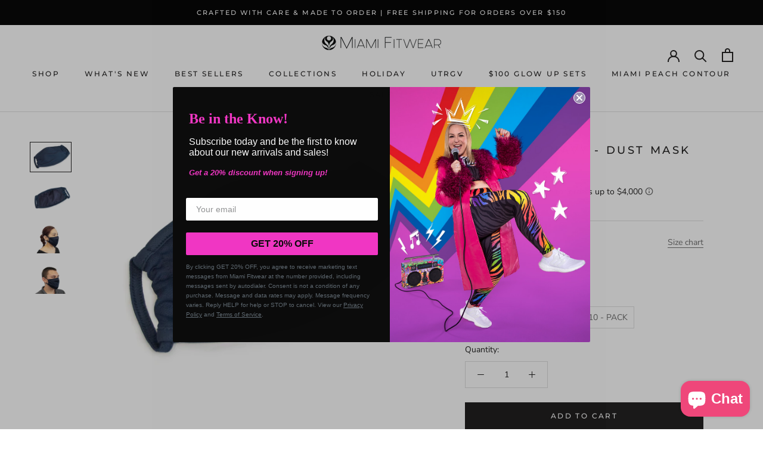

--- FILE ---
content_type: text/html; charset=utf-8
request_url: https://miamifitwear.com/products/navy-dust-mask
body_size: 43265
content:
<!doctype html>

<html class="no-js" lang="en">
  <head>
    <meta charset="utf-8"> 
    <meta http-equiv="X-UA-Compatible" content="IE=edge,chrome=1">
    <meta name="viewport" content="width=device-width, initial-scale=1.0, height=device-height, minimum-scale=1.0, maximum-scale=1.0">
    <meta name="theme-color" content="">
    <meta name="google-site-verification" content="SBjotoPDXH1onPQzC6UZf4IYyPh3X-lvxonSifuenh8" />
    <!-- Global site tag (gtag.js) - Google Ads: 357588285 -->
    <script async src="https://www.googletagmanager.com/gtag/js?id=AW-357588285"></script>
    <script>
      window.dataLayer = window.dataLayer || [];
      function gtag(){dataLayer.push(arguments);}
      gtag('js', new Date());
    
      gtag('config', 'AW-357588285');
    </script>
    
    <title>
      Standard Navy Dust Mask | Miami Fitwear
    </title><meta name="description" content="This mask is NOT an FDA approved or a medical-use recommended product. This is NOT to replace or even comparable to a N95 mask. Masks have (2) layers and inside pocket to insert a MERV 13 filter or other added protection.  Per our description the masks are not FDA approved, they are not medical grade. They have been de"><link rel="canonical" href="https://miamifitwear.com/products/navy-dust-mask"><link rel="shortcut icon" href="//miamifitwear.com/cdn/shop/files/mfw-favicon_96x.png?v=1676559562" type="image/png"><meta property="og:type" content="product">
  <meta property="og:title" content="Standard Navy - Dust Mask"><meta property="og:image" content="http://miamifitwear.com/cdn/shop/products/Indigo_product_front.jpg?v=1617998557">
    <meta property="og:image:secure_url" content="https://miamifitwear.com/cdn/shop/products/Indigo_product_front.jpg?v=1617998557">
    <meta property="og:image:width" content="1500">
    <meta property="og:image:height" content="1071"><meta property="product:price:amount" content="7.50">
  <meta property="product:price:currency" content="USD"><meta property="og:description" content="This mask is NOT an FDA approved or a medical-use recommended product. This is NOT to replace or even comparable to a N95 mask. Masks have (2) layers and inside pocket to insert a MERV 13 filter or other added protection.  Per our description the masks are not FDA approved, they are not medical grade. They have been de"><meta property="og:url" content="https://miamifitwear.com/products/navy-dust-mask">
<meta property="og:site_name" content="Miami Fitwear"><meta name="twitter:card" content="summary"><meta name="twitter:title" content="Standard Navy - Dust Mask">
  <meta name="twitter:description" content="This mask is NOT an FDA approved or a medical-use recommended product. This is NOT to replace or even comparable to a N95 mask. Masks have (2) layers and inside pocket to insert a MERV 13 filter or other added protection.  Per our description the masks are not FDA approved, they are not medical grade. They have been developed and created out of our concern of dwindling PPE for our health care providers nationwide. This is a back up plan to help with an inevitable need when PPE is no longer available. It is not to be used in place of medical grade available PPE, but intended for when there is no more PPE. Can be used over a standard dusk mask (N95) comfortably and covers for discreet wear. (N95) mask not included. Picture is to simply show that our mask">
  <meta name="twitter:image" content="https://miamifitwear.com/cdn/shop/products/Indigo_product_front_600x600_crop_center.jpg?v=1617998557">
    <style>
  @font-face {
  font-family: Montserrat;
  font-weight: 500;
  font-style: normal;
  font-display: fallback;
  src: url("//miamifitwear.com/cdn/fonts/montserrat/montserrat_n5.07ef3781d9c78c8b93c98419da7ad4fbeebb6635.woff2") format("woff2"),
       url("//miamifitwear.com/cdn/fonts/montserrat/montserrat_n5.adf9b4bd8b0e4f55a0b203cdd84512667e0d5e4d.woff") format("woff");
}

  @font-face {
  font-family: "Nunito Sans";
  font-weight: 400;
  font-style: normal;
  font-display: fallback;
  src: url("//miamifitwear.com/cdn/fonts/nunito_sans/nunitosans_n4.0276fe080df0ca4e6a22d9cb55aed3ed5ba6b1da.woff2") format("woff2"),
       url("//miamifitwear.com/cdn/fonts/nunito_sans/nunitosans_n4.b4964bee2f5e7fd9c3826447e73afe2baad607b7.woff") format("woff");
}


  @font-face {
  font-family: "Nunito Sans";
  font-weight: 700;
  font-style: normal;
  font-display: fallback;
  src: url("//miamifitwear.com/cdn/fonts/nunito_sans/nunitosans_n7.25d963ed46da26098ebeab731e90d8802d989fa5.woff2") format("woff2"),
       url("//miamifitwear.com/cdn/fonts/nunito_sans/nunitosans_n7.d32e3219b3d2ec82285d3027bd673efc61a996c8.woff") format("woff");
}

  @font-face {
  font-family: "Nunito Sans";
  font-weight: 400;
  font-style: italic;
  font-display: fallback;
  src: url("//miamifitwear.com/cdn/fonts/nunito_sans/nunitosans_i4.6e408730afac1484cf297c30b0e67c86d17fc586.woff2") format("woff2"),
       url("//miamifitwear.com/cdn/fonts/nunito_sans/nunitosans_i4.c9b6dcbfa43622b39a5990002775a8381942ae38.woff") format("woff");
}

  @font-face {
  font-family: "Nunito Sans";
  font-weight: 700;
  font-style: italic;
  font-display: fallback;
  src: url("//miamifitwear.com/cdn/fonts/nunito_sans/nunitosans_i7.8c1124729eec046a321e2424b2acf328c2c12139.woff2") format("woff2"),
       url("//miamifitwear.com/cdn/fonts/nunito_sans/nunitosans_i7.af4cda04357273e0996d21184432bcb14651a64d.woff") format("woff");
}


  :root {
    --heading-font-family : Montserrat, sans-serif;
    --heading-font-weight : 500;
    --heading-font-style  : normal;

    --text-font-family : "Nunito Sans", sans-serif;
    --text-font-weight : 400;
    --text-font-style  : normal;

    --base-text-font-size   : 14px;
    --default-text-font-size: 14px;--background          : #ffffff;
    --background-rgb      : 255, 255, 255;
    --light-background    : #ffffff;
    --light-background-rgb: 255, 255, 255;
    --heading-color       : #1c1b1b;
    --text-color          : #1c1b1b;
    --text-color-rgb      : 28, 27, 27;
    --text-color-light    : #6a6a6a;
    --text-color-light-rgb: 106, 106, 106;
    --link-color          : #6a6a6a;
    --link-color-rgb      : 106, 106, 106;
    --border-color        : #dddddd;
    --border-color-rgb    : 221, 221, 221;

    --button-background    : #1c1b1b;
    --button-background-rgb: 28, 27, 27;
    --button-text-color    : #ffffff;

    --header-background       : #ffffff;
    --header-heading-color    : #1c1b1b;
    --header-light-text-color : #6a6a6a;
    --header-border-color     : #dddddd;

    --footer-background    : #ffffff;
    --footer-text-color    : #6a6a6a;
    --footer-heading-color : #1c1b1b;
    --footer-border-color  : #e9e9e9;

    --navigation-background      : #1c1b1b;
    --navigation-background-rgb  : 28, 27, 27;
    --navigation-text-color      : #ffffff;
    --navigation-text-color-light: rgba(255, 255, 255, 0.5);
    --navigation-border-color    : rgba(255, 255, 255, 0.25);

    --newsletter-popup-background     : #1c1b1b;
    --newsletter-popup-text-color     : #ffffff;
    --newsletter-popup-text-color-rgb : 255, 255, 255;

    --secondary-elements-background       : #1c1b1b;
    --secondary-elements-background-rgb   : 28, 27, 27;
    --secondary-elements-text-color       : #ffffff;
    --secondary-elements-text-color-light : rgba(255, 255, 255, 0.5);
    --secondary-elements-border-color     : rgba(255, 255, 255, 0.25);

    --product-sale-price-color    : #f94c43;
    --product-sale-price-color-rgb: 249, 76, 67;
    --product-star-rating: #f6a429;

    /* Shopify related variables */
    --payment-terms-background-color: #ffffff;

    /* Products */

    --horizontal-spacing-four-products-per-row: 60px;
        --horizontal-spacing-two-products-per-row : 60px;

    --vertical-spacing-four-products-per-row: 60px;
        --vertical-spacing-two-products-per-row : 75px;

    /* Animation */
    --drawer-transition-timing: cubic-bezier(0.645, 0.045, 0.355, 1);
    --header-base-height: 80px; /* We set a default for browsers that do not support CSS variables */

    /* Cursors */
    --cursor-zoom-in-svg    : url(//miamifitwear.com/cdn/shop/t/37/assets/cursor-zoom-in.svg?v=170532930330058140181676048946);
    --cursor-zoom-in-2x-svg : url(//miamifitwear.com/cdn/shop/t/37/assets/cursor-zoom-in-2x.svg?v=56685658183649387561676048946);
  }
</style>

<script>
  // IE11 does not have support for CSS variables, so we have to polyfill them
  if (!(((window || {}).CSS || {}).supports && window.CSS.supports('(--a: 0)'))) {
    const script = document.createElement('script');
    script.type = 'text/javascript';
    script.src = 'https://cdn.jsdelivr.net/npm/css-vars-ponyfill@2';
    script.onload = function() {
      cssVars({});
    };

    document.getElementsByTagName('head')[0].appendChild(script);
  }
</script>

    <script>window.performance && window.performance.mark && window.performance.mark('shopify.content_for_header.start');</script><meta name="facebook-domain-verification" content="tfau1moks7rv5pfhpvwgaip5ugrp7v">
<meta name="facebook-domain-verification" content="jjzgbcr97knsdabjo9wwee6q3f2vzw">
<meta id="shopify-digital-wallet" name="shopify-digital-wallet" content="/8859266/digital_wallets/dialog">
<meta name="shopify-checkout-api-token" content="b5cd48bb812cf2f08ca216082b4ab9a0">
<meta id="in-context-paypal-metadata" data-shop-id="8859266" data-venmo-supported="false" data-environment="production" data-locale="en_US" data-paypal-v4="true" data-currency="USD">
<link rel="alternate" type="application/json+oembed" href="https://miamifitwear.com/products/navy-dust-mask.oembed">
<script async="async" src="/checkouts/internal/preloads.js?locale=en-US"></script>
<link rel="preconnect" href="https://shop.app" crossorigin="anonymous">
<script async="async" src="https://shop.app/checkouts/internal/preloads.js?locale=en-US&shop_id=8859266" crossorigin="anonymous"></script>
<script id="apple-pay-shop-capabilities" type="application/json">{"shopId":8859266,"countryCode":"US","currencyCode":"USD","merchantCapabilities":["supports3DS"],"merchantId":"gid:\/\/shopify\/Shop\/8859266","merchantName":"Miami Fitwear","requiredBillingContactFields":["postalAddress","email","phone"],"requiredShippingContactFields":["postalAddress","email","phone"],"shippingType":"shipping","supportedNetworks":["visa","masterCard","amex","discover","elo","jcb"],"total":{"type":"pending","label":"Miami Fitwear","amount":"1.00"},"shopifyPaymentsEnabled":true,"supportsSubscriptions":true}</script>
<script id="shopify-features" type="application/json">{"accessToken":"b5cd48bb812cf2f08ca216082b4ab9a0","betas":["rich-media-storefront-analytics"],"domain":"miamifitwear.com","predictiveSearch":true,"shopId":8859266,"locale":"en"}</script>
<script>var Shopify = Shopify || {};
Shopify.shop = "miamifitwear.myshopify.com";
Shopify.locale = "en";
Shopify.currency = {"active":"USD","rate":"1.0"};
Shopify.country = "US";
Shopify.theme = {"name":"Prestige 6.0 [A.R] - NEW SC PO 10\/2\/2023","id":122381435014,"schema_name":"Presite","schema_version":"6.0.0","theme_store_id":null,"role":"main"};
Shopify.theme.handle = "null";
Shopify.theme.style = {"id":null,"handle":null};
Shopify.cdnHost = "miamifitwear.com/cdn";
Shopify.routes = Shopify.routes || {};
Shopify.routes.root = "/";</script>
<script type="module">!function(o){(o.Shopify=o.Shopify||{}).modules=!0}(window);</script>
<script>!function(o){function n(){var o=[];function n(){o.push(Array.prototype.slice.apply(arguments))}return n.q=o,n}var t=o.Shopify=o.Shopify||{};t.loadFeatures=n(),t.autoloadFeatures=n()}(window);</script>
<script>
  window.ShopifyPay = window.ShopifyPay || {};
  window.ShopifyPay.apiHost = "shop.app\/pay";
  window.ShopifyPay.redirectState = null;
</script>
<script id="shop-js-analytics" type="application/json">{"pageType":"product"}</script>
<script defer="defer" async type="module" src="//miamifitwear.com/cdn/shopifycloud/shop-js/modules/v2/client.init-shop-cart-sync_DtuiiIyl.en.esm.js"></script>
<script defer="defer" async type="module" src="//miamifitwear.com/cdn/shopifycloud/shop-js/modules/v2/chunk.common_CUHEfi5Q.esm.js"></script>
<script type="module">
  await import("//miamifitwear.com/cdn/shopifycloud/shop-js/modules/v2/client.init-shop-cart-sync_DtuiiIyl.en.esm.js");
await import("//miamifitwear.com/cdn/shopifycloud/shop-js/modules/v2/chunk.common_CUHEfi5Q.esm.js");

  window.Shopify.SignInWithShop?.initShopCartSync?.({"fedCMEnabled":true,"windoidEnabled":true});

</script>
<script defer="defer" async type="module" src="//miamifitwear.com/cdn/shopifycloud/shop-js/modules/v2/client.payment-terms_CAtGlQYS.en.esm.js"></script>
<script defer="defer" async type="module" src="//miamifitwear.com/cdn/shopifycloud/shop-js/modules/v2/chunk.common_CUHEfi5Q.esm.js"></script>
<script defer="defer" async type="module" src="//miamifitwear.com/cdn/shopifycloud/shop-js/modules/v2/chunk.modal_BewljZkx.esm.js"></script>
<script type="module">
  await import("//miamifitwear.com/cdn/shopifycloud/shop-js/modules/v2/client.payment-terms_CAtGlQYS.en.esm.js");
await import("//miamifitwear.com/cdn/shopifycloud/shop-js/modules/v2/chunk.common_CUHEfi5Q.esm.js");
await import("//miamifitwear.com/cdn/shopifycloud/shop-js/modules/v2/chunk.modal_BewljZkx.esm.js");

  
</script>
<script>
  window.Shopify = window.Shopify || {};
  if (!window.Shopify.featureAssets) window.Shopify.featureAssets = {};
  window.Shopify.featureAssets['shop-js'] = {"shop-cart-sync":["modules/v2/client.shop-cart-sync_DFoTY42P.en.esm.js","modules/v2/chunk.common_CUHEfi5Q.esm.js"],"init-fed-cm":["modules/v2/client.init-fed-cm_D2UNy1i2.en.esm.js","modules/v2/chunk.common_CUHEfi5Q.esm.js"],"init-shop-email-lookup-coordinator":["modules/v2/client.init-shop-email-lookup-coordinator_BQEe2rDt.en.esm.js","modules/v2/chunk.common_CUHEfi5Q.esm.js"],"shop-cash-offers":["modules/v2/client.shop-cash-offers_3CTtReFF.en.esm.js","modules/v2/chunk.common_CUHEfi5Q.esm.js","modules/v2/chunk.modal_BewljZkx.esm.js"],"shop-button":["modules/v2/client.shop-button_C6oxCjDL.en.esm.js","modules/v2/chunk.common_CUHEfi5Q.esm.js"],"init-windoid":["modules/v2/client.init-windoid_5pix8xhK.en.esm.js","modules/v2/chunk.common_CUHEfi5Q.esm.js"],"avatar":["modules/v2/client.avatar_BTnouDA3.en.esm.js"],"init-shop-cart-sync":["modules/v2/client.init-shop-cart-sync_DtuiiIyl.en.esm.js","modules/v2/chunk.common_CUHEfi5Q.esm.js"],"shop-toast-manager":["modules/v2/client.shop-toast-manager_BYv_8cH1.en.esm.js","modules/v2/chunk.common_CUHEfi5Q.esm.js"],"pay-button":["modules/v2/client.pay-button_FnF9EIkY.en.esm.js","modules/v2/chunk.common_CUHEfi5Q.esm.js"],"shop-login-button":["modules/v2/client.shop-login-button_CH1KUpOf.en.esm.js","modules/v2/chunk.common_CUHEfi5Q.esm.js","modules/v2/chunk.modal_BewljZkx.esm.js"],"init-customer-accounts-sign-up":["modules/v2/client.init-customer-accounts-sign-up_aj7QGgYS.en.esm.js","modules/v2/client.shop-login-button_CH1KUpOf.en.esm.js","modules/v2/chunk.common_CUHEfi5Q.esm.js","modules/v2/chunk.modal_BewljZkx.esm.js"],"init-shop-for-new-customer-accounts":["modules/v2/client.init-shop-for-new-customer-accounts_NbnYRf_7.en.esm.js","modules/v2/client.shop-login-button_CH1KUpOf.en.esm.js","modules/v2/chunk.common_CUHEfi5Q.esm.js","modules/v2/chunk.modal_BewljZkx.esm.js"],"init-customer-accounts":["modules/v2/client.init-customer-accounts_ppedhqCH.en.esm.js","modules/v2/client.shop-login-button_CH1KUpOf.en.esm.js","modules/v2/chunk.common_CUHEfi5Q.esm.js","modules/v2/chunk.modal_BewljZkx.esm.js"],"shop-follow-button":["modules/v2/client.shop-follow-button_CMIBBa6u.en.esm.js","modules/v2/chunk.common_CUHEfi5Q.esm.js","modules/v2/chunk.modal_BewljZkx.esm.js"],"lead-capture":["modules/v2/client.lead-capture_But0hIyf.en.esm.js","modules/v2/chunk.common_CUHEfi5Q.esm.js","modules/v2/chunk.modal_BewljZkx.esm.js"],"checkout-modal":["modules/v2/client.checkout-modal_BBxc70dQ.en.esm.js","modules/v2/chunk.common_CUHEfi5Q.esm.js","modules/v2/chunk.modal_BewljZkx.esm.js"],"shop-login":["modules/v2/client.shop-login_hM3Q17Kl.en.esm.js","modules/v2/chunk.common_CUHEfi5Q.esm.js","modules/v2/chunk.modal_BewljZkx.esm.js"],"payment-terms":["modules/v2/client.payment-terms_CAtGlQYS.en.esm.js","modules/v2/chunk.common_CUHEfi5Q.esm.js","modules/v2/chunk.modal_BewljZkx.esm.js"]};
</script>
<script>(function() {
  var isLoaded = false;
  function asyncLoad() {
    if (isLoaded) return;
    isLoaded = true;
    var urls = ["https:\/\/www.shoutout.global\/js\/shoutout_theme.js?shop=miamifitwear.myshopify.com","https:\/\/www.shoutout.global\/js\/shoutout_cart.js?shop=miamifitwear.myshopify.com","https:\/\/js.smile.io\/v1\/smile-shopify.js?shop=miamifitwear.myshopify.com","https:\/\/scripts.juniphq.com\/v1\/junip_shopify.js?shop=miamifitwear.myshopify.com","https:\/\/cdn-app.sealsubscriptions.com\/shopify\/public\/js\/sealsubscriptions.js?shop=miamifitwear.myshopify.com"];
    for (var i = 0; i < urls.length; i++) {
      var s = document.createElement('script');
      s.type = 'text/javascript';
      s.async = true;
      s.src = urls[i];
      var x = document.getElementsByTagName('script')[0];
      x.parentNode.insertBefore(s, x);
    }
  };
  if(window.attachEvent) {
    window.attachEvent('onload', asyncLoad);
  } else {
    window.addEventListener('load', asyncLoad, false);
  }
})();</script>
<script id="__st">var __st={"a":8859266,"offset":-21600,"reqid":"eec58c01-98f3-4aa6-b8cd-39aa3dd6c565-1766803399","pageurl":"miamifitwear.com\/products\/navy-dust-mask","u":"d44c30940375","p":"product","rtyp":"product","rid":4428464160902};</script>
<script>window.ShopifyPaypalV4VisibilityTracking = true;</script>
<script id="captcha-bootstrap">!function(){'use strict';const t='contact',e='account',n='new_comment',o=[[t,t],['blogs',n],['comments',n],[t,'customer']],c=[[e,'customer_login'],[e,'guest_login'],[e,'recover_customer_password'],[e,'create_customer']],r=t=>t.map((([t,e])=>`form[action*='/${t}']:not([data-nocaptcha='true']) input[name='form_type'][value='${e}']`)).join(','),a=t=>()=>t?[...document.querySelectorAll(t)].map((t=>t.form)):[];function s(){const t=[...o],e=r(t);return a(e)}const i='password',u='form_key',d=['recaptcha-v3-token','g-recaptcha-response','h-captcha-response',i],f=()=>{try{return window.sessionStorage}catch{return}},m='__shopify_v',_=t=>t.elements[u];function p(t,e,n=!1){try{const o=window.sessionStorage,c=JSON.parse(o.getItem(e)),{data:r}=function(t){const{data:e,action:n}=t;return t[m]||n?{data:e,action:n}:{data:t,action:n}}(c);for(const[e,n]of Object.entries(r))t.elements[e]&&(t.elements[e].value=n);n&&o.removeItem(e)}catch(o){console.error('form repopulation failed',{error:o})}}const l='form_type',E='cptcha';function T(t){t.dataset[E]=!0}const w=window,h=w.document,L='Shopify',v='ce_forms',y='captcha';let A=!1;((t,e)=>{const n=(g='f06e6c50-85a8-45c8-87d0-21a2b65856fe',I='https://cdn.shopify.com/shopifycloud/storefront-forms-hcaptcha/ce_storefront_forms_captcha_hcaptcha.v1.5.2.iife.js',D={infoText:'Protected by hCaptcha',privacyText:'Privacy',termsText:'Terms'},(t,e,n)=>{const o=w[L][v],c=o.bindForm;if(c)return c(t,g,e,D).then(n);var r;o.q.push([[t,g,e,D],n]),r=I,A||(h.body.append(Object.assign(h.createElement('script'),{id:'captcha-provider',async:!0,src:r})),A=!0)});var g,I,D;w[L]=w[L]||{},w[L][v]=w[L][v]||{},w[L][v].q=[],w[L][y]=w[L][y]||{},w[L][y].protect=function(t,e){n(t,void 0,e),T(t)},Object.freeze(w[L][y]),function(t,e,n,w,h,L){const[v,y,A,g]=function(t,e,n){const i=e?o:[],u=t?c:[],d=[...i,...u],f=r(d),m=r(i),_=r(d.filter((([t,e])=>n.includes(e))));return[a(f),a(m),a(_),s()]}(w,h,L),I=t=>{const e=t.target;return e instanceof HTMLFormElement?e:e&&e.form},D=t=>v().includes(t);t.addEventListener('submit',(t=>{const e=I(t);if(!e)return;const n=D(e)&&!e.dataset.hcaptchaBound&&!e.dataset.recaptchaBound,o=_(e),c=g().includes(e)&&(!o||!o.value);(n||c)&&t.preventDefault(),c&&!n&&(function(t){try{if(!f())return;!function(t){const e=f();if(!e)return;const n=_(t);if(!n)return;const o=n.value;o&&e.removeItem(o)}(t);const e=Array.from(Array(32),(()=>Math.random().toString(36)[2])).join('');!function(t,e){_(t)||t.append(Object.assign(document.createElement('input'),{type:'hidden',name:u})),t.elements[u].value=e}(t,e),function(t,e){const n=f();if(!n)return;const o=[...t.querySelectorAll(`input[type='${i}']`)].map((({name:t})=>t)),c=[...d,...o],r={};for(const[a,s]of new FormData(t).entries())c.includes(a)||(r[a]=s);n.setItem(e,JSON.stringify({[m]:1,action:t.action,data:r}))}(t,e)}catch(e){console.error('failed to persist form',e)}}(e),e.submit())}));const S=(t,e)=>{t&&!t.dataset[E]&&(n(t,e.some((e=>e===t))),T(t))};for(const o of['focusin','change'])t.addEventListener(o,(t=>{const e=I(t);D(e)&&S(e,y())}));const B=e.get('form_key'),M=e.get(l),P=B&&M;t.addEventListener('DOMContentLoaded',(()=>{const t=y();if(P)for(const e of t)e.elements[l].value===M&&p(e,B);[...new Set([...A(),...v().filter((t=>'true'===t.dataset.shopifyCaptcha))])].forEach((e=>S(e,t)))}))}(h,new URLSearchParams(w.location.search),n,t,e,['guest_login'])})(!0,!0)}();</script>
<script integrity="sha256-4kQ18oKyAcykRKYeNunJcIwy7WH5gtpwJnB7kiuLZ1E=" data-source-attribution="shopify.loadfeatures" defer="defer" src="//miamifitwear.com/cdn/shopifycloud/storefront/assets/storefront/load_feature-a0a9edcb.js" crossorigin="anonymous"></script>
<script crossorigin="anonymous" defer="defer" src="//miamifitwear.com/cdn/shopifycloud/storefront/assets/shopify_pay/storefront-65b4c6d7.js?v=20250812"></script>
<script data-source-attribution="shopify.dynamic_checkout.dynamic.init">var Shopify=Shopify||{};Shopify.PaymentButton=Shopify.PaymentButton||{isStorefrontPortableWallets:!0,init:function(){window.Shopify.PaymentButton.init=function(){};var t=document.createElement("script");t.src="https://miamifitwear.com/cdn/shopifycloud/portable-wallets/latest/portable-wallets.en.js",t.type="module",document.head.appendChild(t)}};
</script>
<script data-source-attribution="shopify.dynamic_checkout.buyer_consent">
  function portableWalletsHideBuyerConsent(e){var t=document.getElementById("shopify-buyer-consent"),n=document.getElementById("shopify-subscription-policy-button");t&&n&&(t.classList.add("hidden"),t.setAttribute("aria-hidden","true"),n.removeEventListener("click",e))}function portableWalletsShowBuyerConsent(e){var t=document.getElementById("shopify-buyer-consent"),n=document.getElementById("shopify-subscription-policy-button");t&&n&&(t.classList.remove("hidden"),t.removeAttribute("aria-hidden"),n.addEventListener("click",e))}window.Shopify?.PaymentButton&&(window.Shopify.PaymentButton.hideBuyerConsent=portableWalletsHideBuyerConsent,window.Shopify.PaymentButton.showBuyerConsent=portableWalletsShowBuyerConsent);
</script>
<script data-source-attribution="shopify.dynamic_checkout.cart.bootstrap">document.addEventListener("DOMContentLoaded",(function(){function t(){return document.querySelector("shopify-accelerated-checkout-cart, shopify-accelerated-checkout")}if(t())Shopify.PaymentButton.init();else{new MutationObserver((function(e,n){t()&&(Shopify.PaymentButton.init(),n.disconnect())})).observe(document.body,{childList:!0,subtree:!0})}}));
</script>
<link id="shopify-accelerated-checkout-styles" rel="stylesheet" media="screen" href="https://miamifitwear.com/cdn/shopifycloud/portable-wallets/latest/accelerated-checkout-backwards-compat.css" crossorigin="anonymous">
<style id="shopify-accelerated-checkout-cart">
        #shopify-buyer-consent {
  margin-top: 1em;
  display: inline-block;
  width: 100%;
}

#shopify-buyer-consent.hidden {
  display: none;
}

#shopify-subscription-policy-button {
  background: none;
  border: none;
  padding: 0;
  text-decoration: underline;
  font-size: inherit;
  cursor: pointer;
}

#shopify-subscription-policy-button::before {
  box-shadow: none;
}

      </style>

<script>window.performance && window.performance.mark && window.performance.mark('shopify.content_for_header.end');</script>

<script>
    window.BOLD = window.BOLD || {};
        window.BOLD.options = window.BOLD.options || {};
        window.BOLD.options.settings = window.BOLD.options.settings || {};
        window.BOLD.options.settings.v1_variant_mode = window.BOLD.options.settings.v1_variant_mode || true;
        window.BOLD.options.settings.hybrid_fix_auto_insert_inputs =
        window.BOLD.options.settings.hybrid_fix_auto_insert_inputs || true;
</script>
<script>window.BOLD = window.BOLD || {};
    window.BOLD.common = window.BOLD.common || {};
    window.BOLD.common.Shopify = window.BOLD.common.Shopify || {};
    window.BOLD.common.Shopify.shop = {
      domain: 'miamifitwear.com',
      permanent_domain: 'miamifitwear.myshopify.com',
      url: 'https://miamifitwear.com',
      secure_url: 'https://miamifitwear.com',
      money_format: "$ {{amount}}",
      currency: "USD"
    };
    window.BOLD.common.Shopify.customer = {
      id: null,
      tags: null,
    };
    window.BOLD.common.Shopify.cart = {"note":null,"attributes":{},"original_total_price":0,"total_price":0,"total_discount":0,"total_weight":0.0,"item_count":0,"items":[],"requires_shipping":false,"currency":"USD","items_subtotal_price":0,"cart_level_discount_applications":[],"checkout_charge_amount":0};
    window.BOLD.common.template = 'product';window.BOLD.common.Shopify.formatMoney = function(money, format) {
        function n(t, e) {
            return "undefined" == typeof t ? e : t
        }
        function r(t, e, r, i) {
            if (e = n(e, 2),
                r = n(r, ","),
                i = n(i, "."),
            isNaN(t) || null == t)
                return 0;
            t = (t / 100).toFixed(e);
            var o = t.split(".")
                , a = o[0].replace(/(\d)(?=(\d\d\d)+(?!\d))/g, "$1" + r)
                , s = o[1] ? i + o[1] : "";
            return a + s
        }
        "string" == typeof money && (money = money.replace(".", ""));
        var i = ""
            , o = /\{\{\s*(\w+)\s*\}\}/
            , a = format || window.BOLD.common.Shopify.shop.money_format || window.Shopify.money_format || "$ {{ amount }}";
        switch (a.match(o)[1]) {
            case "amount":
                i = r(money, 2, ",", ".");
                break;
            case "amount_no_decimals":
                i = r(money, 0, ",", ".");
                break;
            case "amount_with_comma_separator":
                i = r(money, 2, ".", ",");
                break;
            case "amount_no_decimals_with_comma_separator":
                i = r(money, 0, ".", ",");
                break;
            case "amount_with_space_separator":
                i = r(money, 2, " ", ",");
                break;
            case "amount_no_decimals_with_space_separator":
                i = r(money, 0, " ", ",");
                break;
            case "amount_with_apostrophe_separator":
                i = r(money, 2, "'", ".");
                break;
        }
        return a.replace(o, i);
    };
    window.BOLD.common.Shopify.saveProduct = function (handle, product) {
      if (typeof handle === 'string' && typeof window.BOLD.common.Shopify.products[handle] === 'undefined') {
        if (typeof product === 'number') {
          window.BOLD.common.Shopify.handles[product] = handle;
          product = { id: product };
        }
        window.BOLD.common.Shopify.products[handle] = product;
      }
    };
    window.BOLD.common.Shopify.saveVariant = function (variant_id, variant) {
      if (typeof variant_id === 'number' && typeof window.BOLD.common.Shopify.variants[variant_id] === 'undefined') {
        window.BOLD.common.Shopify.variants[variant_id] = variant;
      }
    };window.BOLD.common.Shopify.products = window.BOLD.common.Shopify.products || {};
    window.BOLD.common.Shopify.variants = window.BOLD.common.Shopify.variants || {};
    window.BOLD.common.Shopify.handles = window.BOLD.common.Shopify.handles || {};window.BOLD.common.Shopify.handle = "navy-dust-mask"
window.BOLD.common.Shopify.saveProduct("navy-dust-mask", 4428464160902);window.BOLD.common.Shopify.saveVariant(31498193928326, { product_id: 4428464160902, product_handle: "navy-dust-mask", price: 750, group_id: '', csp_metafield: {}});window.BOLD.common.Shopify.saveVariant(39441766252678, { product_id: 4428464160902, product_handle: "navy-dust-mask", price: 3500, group_id: '', csp_metafield: {}});window.BOLD.common.Shopify.saveVariant(39441766318214, { product_id: 4428464160902, product_handle: "navy-dust-mask", price: 7000, group_id: '', csp_metafield: {}});window.BOLD.apps_installed = {"Product Options":2} || {};window.BOLD.common.Shopify.metafields = window.BOLD.common.Shopify.metafields || {};window.BOLD.common.Shopify.metafields["bold_rp"] = {};window.BOLD.common.Shopify.metafields["bold_csp_defaults"] = {};window.BOLD.common.cacheParams = window.BOLD.common.cacheParams || {};
</script><script>
    window.BOLD.common.cacheParams.options = 1766613636;
</script>
<link href="//miamifitwear.com/cdn/shop/t/37/assets/bold-options.css?v=38060852700641825871676049385" rel="stylesheet" type="text/css" media="all" />
<script src="https://options.shopapps.site/js/options.js" type="text/javascript"></script>



    <link rel="stylesheet" href="//miamifitwear.com/cdn/shop/t/37/assets/theme.css?v=156447028736477231991676048946">

    <script>// This allows to expose several variables to the global scope, to be used in scripts
      window.theme = {
        pageType: "product",
        moneyFormat: "$ {{amount}}",
        moneyWithCurrencyFormat: "$ {{amount}} USD",
        currencyCodeEnabled: false,
        productImageSize: "natural",
        searchMode: "product,article",
        showPageTransition: false,
        showElementStaggering: true,
        showImageZooming: true
      };

      window.routes = {
        rootUrl: "\/",
        rootUrlWithoutSlash: '',
        cartUrl: "\/cart",
        cartAddUrl: "\/cart\/add",
        cartChangeUrl: "\/cart\/change",
        searchUrl: "\/search",
        productRecommendationsUrl: "\/recommendations\/products"
      };

      window.languages = {
        cartAddNote: "Add Order Note",
        cartEditNote: "Edit Order Note",
        productImageLoadingError: "This image could not be loaded. Please try to reload the page.",
        productFormAddToCart: "Add to cart",
        productFormUnavailable: "Unavailable",
        productFormSoldOut: "Sold Out",
        shippingEstimatorOneResult: "1 option available:",
        shippingEstimatorMoreResults: "{{count}} options available:",
        shippingEstimatorNoResults: "No shipping could be found"
      };

      window.lazySizesConfig = {
        loadHidden: false,
        hFac: 0.5,
        expFactor: 2,
        ricTimeout: 150,
        lazyClass: 'Image--lazyLoad',
        loadingClass: 'Image--lazyLoading',
        loadedClass: 'Image--lazyLoaded'
      };

      document.documentElement.className = document.documentElement.className.replace('no-js', 'js');
      document.documentElement.style.setProperty('--window-height', window.innerHeight + 'px');

      // We do a quick detection of some features (we could use Modernizr but for so little...)
      (function() {
        document.documentElement.className += ((window.CSS && window.CSS.supports('(position: sticky) or (position: -webkit-sticky)')) ? ' supports-sticky' : ' no-supports-sticky');
        document.documentElement.className += (window.matchMedia('(-moz-touch-enabled: 1), (hover: none)')).matches ? ' no-supports-hover' : ' supports-hover';
      }());

      
    </script>

    <script src="//miamifitwear.com/cdn/shop/t/37/assets/lazysizes.min.js?v=174358363404432586981676048946" async></script><script src="//miamifitwear.com/cdn/shop/t/37/assets/libs.min.js?v=26178543184394469741676048946" defer></script>
    <script src="//miamifitwear.com/cdn/shop/t/37/assets/theme.js?v=151901017080813880221676405098" defer></script>
    <script src="//miamifitwear.com/cdn/shop/t/37/assets/custom.js?v=183944157590872491501676048946" defer></script>

    <script>
      (function () {
        window.onpageshow = function() {
          if (window.theme.showPageTransition) {
            var pageTransition = document.querySelector('.PageTransition');

            if (pageTransition) {
              pageTransition.style.visibility = 'visible';
              pageTransition.style.opacity = '0';
            }
          }

          // When the page is loaded from the cache, we have to reload the cart content
          document.documentElement.dispatchEvent(new CustomEvent('cart:refresh', {
            bubbles: true
          }));
        };
      })();
    </script>

    
  <script type="application/ld+json">
  {
    "@context": "http://schema.org",
    "@type": "Product",
    "offers": [{
          "@type": "Offer",
          "name": "Adults \/ 1 - MASK",
          "availability":"https://schema.org/InStock",
          "price": 7.5,
          "priceCurrency": "USD",
          "priceValidUntil": "2026-01-05","url": "/products/navy-dust-mask?variant=31498193928326"
        },
{
          "@type": "Offer",
          "name": "Adults \/ 5 - PACK",
          "availability":"https://schema.org/InStock",
          "price": 35.0,
          "priceCurrency": "USD",
          "priceValidUntil": "2026-01-05","url": "/products/navy-dust-mask?variant=39441766252678"
        },
{
          "@type": "Offer",
          "name": "Adults \/ 10 - PACK",
          "availability":"https://schema.org/InStock",
          "price": 70.0,
          "priceCurrency": "USD",
          "priceValidUntil": "2026-01-05","url": "/products/navy-dust-mask?variant=39441766318214"
        }
],
    "brand": {
      "name": "miamifitwear"
    },
    "name": "Standard Navy - Dust Mask",
    "description": "This mask is NOT an FDA approved or a medical-use recommended product. This is NOT to replace or even comparable to a N95 mask.\nMasks have (2) layers and inside pocket to insert a MERV 13 filter or other added protection. \nPer our description the masks are not FDA approved, they are not medical grade. They have been developed and created out of our concern of dwindling PPE for our health care providers nationwide. This is a back up plan to help with an inevitable need when PPE is no longer available. It is not to be used in place of medical grade available PPE, but intended for when there is no more PPE.\nCan be used over a standard dusk mask (N95) comfortably and covers for discreet wear. (N95) mask not included. Picture is to simply show that our mask can cover over a (N95) mask. \nThese masks are reusable. Please wash before using. As we try to be as clean as possible we suggest to put them in the wash before you decide to wear them. \nWe suggest to wash them after each use or have extra on hand to replace them each time you use them if you can not wash them right away. \n \nNo returns\/exchanges will be offered.\nIf you would like to donate to the production of these masks to help our community, please click here!\n\n",
    "category": "Dust Masks",
    "url": "/products/navy-dust-mask",
    "sku": "",
    "image": {
      "@type": "ImageObject",
      "url": "https://miamifitwear.com/cdn/shop/products/Indigo_product_front_1024x.jpg?v=1617998557",
      "image": "https://miamifitwear.com/cdn/shop/products/Indigo_product_front_1024x.jpg?v=1617998557",
      "name": "Standard Navy - Dust Mask",
      "width": "1024",
      "height": "1024"
    }
  }
  </script>



  <script type="application/ld+json">
  {
    "@context": "http://schema.org",
    "@type": "BreadcrumbList",
  "itemListElement": [{
      "@type": "ListItem",
      "position": 1,
      "name": "Home",
      "item": "https://miamifitwear.com"
    },{
          "@type": "ListItem",
          "position": 2,
          "name": "Standard Navy - Dust Mask",
          "item": "https://miamifitwear.com/products/navy-dust-mask"
        }]
  }
  </script>

  
                      <script src="//miamifitwear.com/cdn/shop/t/37/assets/bss-file-configdata.js?v=56644835683291292451702413209" type="text/javascript"></script> <script src="//miamifitwear.com/cdn/shop/t/37/assets/bss-file-configdata-banner.js?v=151034973688681356691679670525" type="text/javascript"></script> <script src="//miamifitwear.com/cdn/shop/t/37/assets/bss-file-configdata-popup.js?v=173992696638277510541680731294" type="text/javascript"></script><script>
                if (typeof BSS_PL == 'undefined') {
                    var BSS_PL = {};
                }
                var bssPlApiServer = "https://product-labels-pro.bsscommerce.com";
                BSS_PL.customerTags = 'null';
                BSS_PL.customerId = 'null';
                BSS_PL.configData = configDatas;
                BSS_PL.configDataBanner = configDataBanners ? configDataBanners : [];
                BSS_PL.configDataPopup = configDataPopups ? configDataPopups : [];
                BSS_PL.storeId = 18781;
                BSS_PL.currentPlan = "five_usd";
                BSS_PL.storeIdCustomOld = "10678";
                BSS_PL.storeIdOldWIthPriority = "12200";
                BSS_PL.apiServerProduction = "https://product-labels-pro.bsscommerce.com";
                
                BSS_PL.integration = {"laiReview":{"status":0,"config":[]}}
                BSS_PL.settingsData = {}
                </script>
            <style>
.homepage-slideshow .slick-slide .bss_pl_img {
    visibility: hidden !important;
}
</style>
<script>
function bssFixSupportElementImage($, img, parent, page) {
  if (
    (page == 'collections' ||
      page == 'products' ||
      window.location.pathname == '/') &&
    $(parent).hasClass('ProductItem__Wrapper')
  ) {
    img = $(parent).find('.AspectRatio');
  }
  if (page == 'products' && $(parent).hasClass('AspectRatio--withFallback')) {
    img = $(parent);
  }
  return img;
}
</script>
<script>
function bssFixSupportAppendHtmlLabel($, BSS_PL, parent, page, htmlLabel) {
  let appended = false;
  if (page == 'products' && $(parent).hasClass('AspectRatio--withFallback')) {
    if (!$(parent).parent().find('.bss_pl_img').length) {
      $(parent).parent().prepend(htmlLabel);
      appended = true;
    }
  }
  return appended;
}
</script>
                        <!-- BEGIN app block: shopify://apps/ta-labels-badges/blocks/bss-pl-config-data/91bfe765-b604-49a1-805e-3599fa600b24 --><script
    id='bss-pl-config-data'
>
	let TAE_StoreId = "18781";
	if (typeof BSS_PL == 'undefined' || TAE_StoreId !== "") {
  		var BSS_PL = {};
		BSS_PL.storeId = 18781;
		BSS_PL.currentPlan = "five_usd";
		BSS_PL.apiServerProduction = "https://product-labels.tech-arms.io";
		BSS_PL.publicAccessToken = "af58a54abc0a3d6dfd3576af753a5a70";
		BSS_PL.customerTags = "null";
		BSS_PL.customerId = "null";
		BSS_PL.storeIdCustomOld = 10678;
		BSS_PL.storeIdOldWIthPriority = 12200;
		BSS_PL.storeIdOptimizeAppendLabel = 59637
		BSS_PL.optimizeCodeIds = null; 
		BSS_PL.extendedFeatureIds = null;
		BSS_PL.integration = {"laiReview":{"status":0,"config":[]}};
		BSS_PL.settingsData  = {};
		BSS_PL.configProductMetafields = [];
		BSS_PL.configVariantMetafields = [];
		
		BSS_PL.configData = [].concat({"id":67651,"name":"Last Chance","priority":0,"enable_priority":0,"enable":1,"pages":"1,2,3,4,7","related_product_tag":null,"first_image_tags":null,"img_url":"imageedit_2_9042875479.png","public_img_url":"https://cdn.shopify.com/s/files/1/0885/9266/t/37/assets/imageedit_2_9042875479_png?v=1676489352","position":2,"apply":0,"product_type":0,"exclude_products":null,"collection_image_type":0,"product":"7361398472838,7352825380998,7352822071430,7352836096134,7334365790342,7334370934918,7334377422982,7334382829702,6836508524678,7334394265734,7333402181766,6836493779078,6836508852358,6836509343878,6836486668422,6824979005574,6836479230086,6836492271750,6836479819910,6836508688518,6836508459142,6836494237830,6836486766726,6836542472326,6836509212806,6836493844614,6836493385862,6836492173446,6836508622982,6737653563526,6709953888390,6737648779398,6581044445318,6639152496774,6580814708870,6639162097798,6737640816774,6722281209990,6722281898118,6639163474054,6639163670662,6737679908998,6720521404550,6737436115078,6737461411974,6737637671046,6685113647238,6737645600902,6737451843718,6709953953926,6709988753542,6580820836486,6580821196934,6739150766214,6739142213766,6722282750086,6639163342982,6738786484358,6739150078086,6685132521606,6737687052422,6739585171590,6737686495366,6580759855238,6580770209926,6575900360838,6607979479174,6580766376070,6580765524102,6575883026566,6580773322886,6580771782790,6580770177158,6580771029126,6580796096646,6580752646278,6580755660934,6580793180294,6580792066182,6580790591622,6576109617286,6576108961926,6575867953286,6575869231238,6575895511174,6575894003846,347555954717,2147347824707,6575897411718,6774834659462,6575879782534,6632929722502,6632930508934,6632937259142,6632937488518,6639228158086,6580815855750,6581139636358,6641447993478,6641447862406,6641447764102,6641447698566,6581041397894,6616619679878,6586209304710,6586206847110,6605232504966,6586990395526,6586207436934,6712582013062,6712581849222,6712581980294,6712586174598,6712582537350,6716592357510,6716592324742,6716592259206,6716592226438,6716592128134,6809987252358,6809990365318,6815916949638,6744472879238,6745965002886,6745962676358,6744519966854,6745964970118,6745962610822,6784640614534,6784641663110,6784643006598,6785026818182,6785025474694,6785025835142,6785026523270,6785019379846,6785015021702,6785017577606,6785023967366,6576105717894,6576100475014,6824967078022,6824969306246,6824969732230,6824969863302,6824969601158,6824968388742,6824968552582,6824967962758,6824978382982,6824978612358,6824964128902,6824964292742,6824966258822,6824960688262,6824959934598,6824175403142,6826863001734,6836494303366,6836493025414,6656732135558,6656729907334,6841513115782,6574193836166,6656733085830,6656726073478,6607985213574,6633343942790,6580773683334,6580765819014,6580775354502,6909422600326,6909420765318","variant":"","collection":"","exclude_product_ids":"","collection_image":"","inventory":0,"tags":"","excludeTags":"","vendors":"","from_price":null,"to_price":null,"domain_id":18781,"locations":"","enable_allowed_countries":false,"locales":"","enable_allowed_locales":false,"enable_visibility_date":false,"from_date":null,"to_date":null,"enable_discount_range":0,"discount_type":1,"discount_from":null,"discount_to":null,"label_text":"LAST%20CHANCE","label_text_color":"#454545","label_text_background_color":{"type":"hex","value":"#ffffffff"},"label_text_font_size":10,"label_text_no_image":1,"label_text_in_stock":"In Stock","label_text_out_stock":"Sold out","label_shadow":{"blur":"0","h_offset":0,"v_offset":0},"label_opacity":100,"topBottom_padding":4,"border_radius":"0px 0px 0px 0px","border_style":"none","border_size":"0","border_color":"#000000","label_shadow_color":"#e8e8e8","label_text_style":0,"label_text_font_family":null,"label_text_font_url":null,"customer_label_preview_image":"/static/adminhtml/images/sample.jpg","label_preview_image":"/static/adminhtml/images/sample.jpg","label_text_enable":0,"customer_tags":"","exclude_customer_tags":"","customer_type":"allcustomers","exclude_customers":null,"label_on_image":"2","label_type":1,"badge_type":0,"custom_selector":null,"margin":{"type":"px","value":{"top":0,"left":0,"right":0,"bottom":0}},"mobile_margin":{"type":"px","value":{"top":0,"left":0,"right":0,"bottom":0}},"margin_top":3,"margin_bottom":0,"mobile_height_label":-1,"mobile_width_label":60,"mobile_font_size_label":10,"emoji":null,"emoji_position":null,"transparent_background":null,"custom_page":null,"check_custom_page":false,"include_custom_page":null,"check_include_custom_page":false,"margin_left":34,"instock":null,"price_range_from":null,"price_range_to":null,"enable_price_range":0,"enable_product_publish":0,"customer_selected_product":null,"selected_product":null,"product_publish_from":null,"product_publish_to":null,"enable_countdown_timer":0,"option_format_countdown":0,"countdown_time":null,"option_end_countdown":null,"start_day_countdown":null,"countdown_type":1,"countdown_daily_from_time":null,"countdown_daily_to_time":null,"countdown_interval_start_time":null,"countdown_interval_length":null,"countdown_interval_break_length":null,"public_url_s3":"https://production-labels-bucket.s3.us-east-2.amazonaws.com/public/static/base/images/customer/7436/imageedit_2_9042875479.png","enable_visibility_period":0,"visibility_period":1,"createdAt":"2022-12-23T14:13:51.000Z","customer_ids":"","exclude_customer_ids":"","angle":0,"toolTipText":"","label_shape":"rectangle","label_shape_type":1,"mobile_fixed_percent_label":"percentage","desktop_width_label":60,"desktop_height_label":-1,"desktop_fixed_percent_label":"percentage","mobile_position":2,"desktop_label_unlimited_top":0,"desktop_label_unlimited_left":40,"mobile_label_unlimited_top":0,"mobile_label_unlimited_left":40,"mobile_margin_top":3,"mobile_margin_left":34,"mobile_config_label_enable":null,"mobile_default_config":1,"mobile_margin_bottom":0,"enable_fixed_time":0,"fixed_time":"[{\"name\":\"Sunday\",\"selected\":false,\"allDay\":false,\"timeStart\":\"00:00\",\"timeEnd\":\"23:59\",\"disabledAllDay\":true,\"disabledTime\":true},{\"name\":\"Monday\",\"selected\":false,\"allDay\":false,\"timeStart\":\"00:00\",\"timeEnd\":\"23:59\",\"disabledAllDay\":true,\"disabledTime\":true},{\"name\":\"Tuesday\",\"selected\":false,\"allDay\":false,\"timeStart\":\"00:00\",\"timeEnd\":\"23:59\",\"disabledAllDay\":true,\"disabledTime\":true},{\"name\":\"Wednesday\",\"selected\":false,\"allDay\":false,\"timeStart\":\"00:00\",\"timeEnd\":\"23:59\",\"disabledAllDay\":true,\"disabledTime\":true},{\"name\":\"Thursday\",\"selected\":false,\"allDay\":false,\"timeStart\":\"00:00\",\"timeEnd\":\"23:59\",\"disabledAllDay\":true,\"disabledTime\":true},{\"name\":\"Friday\",\"selected\":false,\"allDay\":false,\"timeStart\":\"00:00\",\"timeEnd\":\"23:59\",\"disabledAllDay\":true,\"disabledTime\":true},{\"name\":\"Saturday\",\"selected\":false,\"allDay\":false,\"timeStart\":\"00:00\",\"timeEnd\":\"23:59\",\"disabledAllDay\":true,\"disabledTime\":true}]","statusLabelHoverText":0,"labelHoverTextLink":{"url":"","is_open_in_newtab":true},"labelAltText":"","statusLabelAltText":0,"enable_badge_stock":0,"badge_stock_style":1,"badge_stock_config":null,"enable_multi_badge":null,"animation_type":0,"animation_duration":2,"animation_repeat_option":0,"animation_repeat":0,"desktop_show_badges":1,"mobile_show_badges":1,"desktop_show_labels":1,"mobile_show_labels":1,"label_text_unlimited_stock":"Unlimited Stock","img_plan_id":0,"label_badge_type":"image","deletedAt":null,"desktop_lock_aspect_ratio":false,"mobile_lock_aspect_ratio":false,"img_aspect_ratio":1,"preview_board_width":350,"preview_board_height":350,"set_size_on_mobile":true,"set_position_on_mobile":true,"set_margin_on_mobile":true,"from_stock":0,"to_stock":0,"condition_product_title":"{\"enable\":false,\"type\":1,\"content\":\"\"}","conditions_apply_type":"{\"discount\":1,\"price\":1,\"inventory\":1}","public_font_url":null,"font_size_ratio":null,"group_ids":null,"metafields":null,"no_ratio_height":false,"updatedAt":"2025-03-24T14:22:43.000Z","multipleBadge":null,"translations":[],"label_id":67651,"label_text_id":67651,"bg_style":"solid"},{"id":52729,"name":"New","priority":0,"enable_priority":0,"enable":1,"pages":"1,2,3,4,7","related_product_tag":null,"first_image_tags":null,"img_url":"","public_img_url":"","position":0,"apply":0,"product_type":0,"exclude_products":null,"collection_image_type":0,"product":"7509960556678,7509959442566,7509960622214,7509741699206,7509741535366,7509741469830,7493772116102,7493782372486,7509742059654,7509742026886,7509741961350,7509961670790,7509961539718,7509791375494,7509791441030,7509791572102,7509961572486,7506865193094,7447631757446,7499746541702,7499729600646,7499465195654,7499459887238,7499657478278,7499650629766,7497721020550,7497742450822,7497749332102,7493784731782,7493778735238,7493782667398,7493789581446,7493777883270,7493783715974,7493786206342,7493776932998,7493783126150,7493790204038,7493776244870,7493784141958,7493788958854,7462830309510,7462299992198,7462301794438,7449740869766,7447343825030,7447310401670,7438983790726,7438984249478,7362238578822,7362238185606,7404206391430,7404205768838,7423339167878,7430982795398,7394466300038,7430981714054,7394469052550,7362918219910,7391793643654,7391788269702,7391788302470,7391797018758,7391796527238,7430982631558,7430983450758,7430980698246,7430982303878,7426417655942,7426416050310,7423336841350,7423340544134,7355674591366,7355838759046,7355672264838,7405675118726,7407881289862,7391396495494,7391396561030,7391796265094,7362242281606,7362231697542,7362240970886,7362234843270,7309425934470,7309433962630,7274560454790,7274556457094,6983622492294,6983623147654,7010320744582,7010871312518","variant":"","collection":"","exclude_product_ids":"","collection_image":"","inventory":0,"tags":"","excludeTags":"","vendors":"","from_price":null,"to_price":null,"domain_id":18781,"locations":"","enable_allowed_countries":false,"locales":"","enable_allowed_locales":false,"enable_visibility_date":false,"from_date":null,"to_date":null,"enable_discount_range":0,"discount_type":1,"discount_from":null,"discount_to":null,"label_text":"NEW","label_text_color":"#454545","label_text_background_color":{"type":"hex","value":"#ffffffff"},"label_text_font_size":10,"label_text_no_image":1,"label_text_in_stock":"In Stock","label_text_out_stock":"Sold out","label_shadow":{"blur":"0","h_offset":0,"v_offset":0},"label_opacity":100,"topBottom_padding":4,"border_radius":"0px 0px 0px 0px","border_style":"none","border_size":"0","border_color":"#000000","label_shadow_color":"#e8e8e8","label_text_style":0,"label_text_font_family":null,"label_text_font_url":null,"customer_label_preview_image":"/static/adminhtml/images/sample.jpg","label_preview_image":"https://cdn.shopify.com/s/files/1/0885/9266/files/burgundy-floral-classic-legging-front.jpg?v=1765403132","label_text_enable":1,"customer_tags":"","exclude_customer_tags":"","customer_type":"allcustomers","exclude_customers":null,"label_on_image":"2","label_type":1,"badge_type":0,"custom_selector":null,"margin":{"type":"px","value":{"top":0,"left":0,"right":0,"bottom":0}},"mobile_margin":{"type":"px","value":{"top":0,"left":0,"right":0,"bottom":0}},"margin_top":3,"margin_bottom":0,"mobile_height_label":20,"mobile_width_label":40,"mobile_font_size_label":10,"emoji":null,"emoji_position":null,"transparent_background":null,"custom_page":null,"check_custom_page":false,"include_custom_page":null,"check_include_custom_page":false,"margin_left":5,"instock":null,"price_range_from":null,"price_range_to":null,"enable_price_range":0,"enable_product_publish":0,"customer_selected_product":null,"selected_product":null,"product_publish_from":null,"product_publish_to":null,"enable_countdown_timer":0,"option_format_countdown":0,"countdown_time":null,"option_end_countdown":null,"start_day_countdown":null,"countdown_type":1,"countdown_daily_from_time":null,"countdown_daily_to_time":null,"countdown_interval_start_time":null,"countdown_interval_length":null,"countdown_interval_break_length":null,"public_url_s3":"","enable_visibility_period":0,"visibility_period":1,"createdAt":"2022-08-04T15:37:06.000Z","customer_ids":"","exclude_customer_ids":"","angle":0,"toolTipText":"","label_shape":"rectangle","label_shape_type":1,"mobile_fixed_percent_label":"fixed","desktop_width_label":40,"desktop_height_label":20,"desktop_fixed_percent_label":"fixed","mobile_position":0,"desktop_label_unlimited_top":3,"desktop_label_unlimited_left":5,"mobile_label_unlimited_top":3,"mobile_label_unlimited_left":5,"mobile_margin_top":5,"mobile_margin_left":7,"mobile_config_label_enable":null,"mobile_default_config":1,"mobile_margin_bottom":0,"enable_fixed_time":0,"fixed_time":"[{\"name\":\"Sunday\",\"selected\":false,\"allDay\":false,\"timeStart\":\"00:00\",\"timeEnd\":\"23:59\",\"disabledAllDay\":true,\"disabledTime\":true},{\"name\":\"Monday\",\"selected\":false,\"allDay\":false,\"timeStart\":\"00:00\",\"timeEnd\":\"23:59\",\"disabledAllDay\":true,\"disabledTime\":true},{\"name\":\"Tuesday\",\"selected\":false,\"allDay\":false,\"timeStart\":\"00:00\",\"timeEnd\":\"23:59\",\"disabledAllDay\":true,\"disabledTime\":true},{\"name\":\"Wednesday\",\"selected\":false,\"allDay\":false,\"timeStart\":\"00:00\",\"timeEnd\":\"23:59\",\"disabledAllDay\":true,\"disabledTime\":true},{\"name\":\"Thursday\",\"selected\":false,\"allDay\":false,\"timeStart\":\"00:00\",\"timeEnd\":\"23:59\",\"disabledAllDay\":true,\"disabledTime\":true},{\"name\":\"Friday\",\"selected\":false,\"allDay\":false,\"timeStart\":\"00:00\",\"timeEnd\":\"23:59\",\"disabledAllDay\":true,\"disabledTime\":true},{\"name\":\"Saturday\",\"selected\":false,\"allDay\":false,\"timeStart\":\"00:00\",\"timeEnd\":\"23:59\",\"disabledAllDay\":true,\"disabledTime\":true}]","statusLabelHoverText":0,"labelHoverTextLink":{"url":"","is_open_in_newtab":true},"labelAltText":"","statusLabelAltText":0,"enable_badge_stock":0,"badge_stock_style":1,"badge_stock_config":null,"enable_multi_badge":null,"animation_type":0,"animation_duration":2,"animation_repeat_option":0,"animation_repeat":0,"desktop_show_badges":1,"mobile_show_badges":1,"desktop_show_labels":1,"mobile_show_labels":1,"label_text_unlimited_stock":"Unlimited Stock","img_plan_id":0,"label_badge_type":"text","deletedAt":null,"desktop_lock_aspect_ratio":false,"mobile_lock_aspect_ratio":false,"img_aspect_ratio":1,"preview_board_width":538,"preview_board_height":538,"set_size_on_mobile":true,"set_position_on_mobile":true,"set_margin_on_mobile":true,"from_stock":0,"to_stock":0,"condition_product_title":"{\"enable\":false,\"type\":1,\"content\":\"\"}","conditions_apply_type":"{\"discount\":1,\"price\":1,\"inventory\":1}","public_font_url":null,"font_size_ratio":null,"group_ids":null,"metafields":"{\"valueProductMetafield\":[],\"valueVariantMetafield\":[],\"matching_type\":1,\"metafield_type\":1}","no_ratio_height":false,"updatedAt":"2025-12-10T22:19:47.000Z","multipleBadge":null,"translations":[],"label_id":52729,"label_text_id":52729,"bg_style":"solid"},);

		
		BSS_PL.configDataBanner = [].concat();

		
		BSS_PL.configDataPopup = [].concat();

		
		BSS_PL.configDataLabelGroup = [].concat();
		
		
		BSS_PL.collectionID = ``;
		BSS_PL.collectionHandle = ``;
		BSS_PL.collectionTitle = ``;

		
		BSS_PL.conditionConfigData = [].concat();
	}
</script>



    <script id='fixBugForStore18781'>
		
function bssFixSupportElementImage($, img, parent, page) {
  if (
    (page == 'collections' ||
      page == 'products' ||
      window.location.pathname == '/') &&
    $(parent).hasClass('ProductItem__Wrapper')
  ) {
    img = $(parent).find('.AspectRatio');
  }
  if (page == 'products' && $(parent).hasClass('AspectRatio--withFallback')) {
    img = $(parent);
  }
  return img;
}

function bssFixSupportAppendHtmlLabel($, BSS_PL, parent, page, htmlLabel) {
  let appended = false;
  if (page == 'products' && $(parent).hasClass('AspectRatio--withFallback')) {
    if (!$(parent).parent().find('.bss_pl_img').length) {
      $(parent).parent().prepend(htmlLabel);
      appended = true;
    }
  }
  return appended;
}

    </script>


<style>
    
    

</style>

<script>
    function bssLoadScripts(src, callback, isDefer = false) {
        const scriptTag = document.createElement('script');
        document.head.appendChild(scriptTag);
        scriptTag.src = src;
        if (isDefer) {
            scriptTag.defer = true;
        } else {
            scriptTag.async = true;
        }
        if (callback) {
            scriptTag.addEventListener('load', function () {
                callback();
            });
        }
    }
    const scriptUrls = [
        "https://cdn.shopify.com/extensions/019b4ab5-8c3e-7f9f-aa3c-9998cc19d806/product-label-546/assets/bss-pl-init-helper.js",
        "https://cdn.shopify.com/extensions/019b4ab5-8c3e-7f9f-aa3c-9998cc19d806/product-label-546/assets/bss-pl-init-config-run-scripts.js",
    ];
    Promise.all(scriptUrls.map((script) => new Promise((resolve) => bssLoadScripts(script, resolve)))).then((res) => {
        console.log('BSS scripts loaded');
        window.bssScriptsLoaded = true;
    });

	function bssInitScripts() {
		if (BSS_PL.configData.length) {
			const enabledFeature = [
				{ type: 1, script: "https://cdn.shopify.com/extensions/019b4ab5-8c3e-7f9f-aa3c-9998cc19d806/product-label-546/assets/bss-pl-init-for-label.js" },
				{ type: 2, badge: [0, 7, 8], script: "https://cdn.shopify.com/extensions/019b4ab5-8c3e-7f9f-aa3c-9998cc19d806/product-label-546/assets/bss-pl-init-for-badge-product-name.js" },
				{ type: 2, badge: [1, 11], script: "https://cdn.shopify.com/extensions/019b4ab5-8c3e-7f9f-aa3c-9998cc19d806/product-label-546/assets/bss-pl-init-for-badge-product-image.js" },
				{ type: 2, badge: 2, script: "https://cdn.shopify.com/extensions/019b4ab5-8c3e-7f9f-aa3c-9998cc19d806/product-label-546/assets/bss-pl-init-for-badge-custom-selector.js" },
				{ type: 2, badge: [3, 9, 10], script: "https://cdn.shopify.com/extensions/019b4ab5-8c3e-7f9f-aa3c-9998cc19d806/product-label-546/assets/bss-pl-init-for-badge-price.js" },
				{ type: 2, badge: 4, script: "https://cdn.shopify.com/extensions/019b4ab5-8c3e-7f9f-aa3c-9998cc19d806/product-label-546/assets/bss-pl-init-for-badge-add-to-cart-btn.js" },
				{ type: 2, badge: 5, script: "https://cdn.shopify.com/extensions/019b4ab5-8c3e-7f9f-aa3c-9998cc19d806/product-label-546/assets/bss-pl-init-for-badge-quantity-box.js" },
				{ type: 2, badge: 6, script: "https://cdn.shopify.com/extensions/019b4ab5-8c3e-7f9f-aa3c-9998cc19d806/product-label-546/assets/bss-pl-init-for-badge-buy-it-now-btn.js" }
			]
				.filter(({ type, badge }) => BSS_PL.configData.some(item => item.label_type === type && (badge === undefined || (Array.isArray(badge) ? badge.includes(item.badge_type) : item.badge_type === badge))) || (type === 1 && BSS_PL.configDataLabelGroup && BSS_PL.configDataLabelGroup.length))
				.map(({ script }) => script);
				
            enabledFeature.forEach((src) => bssLoadScripts(src));

            if (enabledFeature.length) {
                const src = "https://cdn.shopify.com/extensions/019b4ab5-8c3e-7f9f-aa3c-9998cc19d806/product-label-546/assets/bss-product-label-js.js";
                bssLoadScripts(src);
            }
        }

        if (BSS_PL.configDataBanner && BSS_PL.configDataBanner.length) {
            const src = "https://cdn.shopify.com/extensions/019b4ab5-8c3e-7f9f-aa3c-9998cc19d806/product-label-546/assets/bss-product-label-banner.js";
            bssLoadScripts(src);
        }

        if (BSS_PL.configDataPopup && BSS_PL.configDataPopup.length) {
            const src = "https://cdn.shopify.com/extensions/019b4ab5-8c3e-7f9f-aa3c-9998cc19d806/product-label-546/assets/bss-product-label-popup.js";
            bssLoadScripts(src);
        }

        if (window.location.search.includes('bss-pl-custom-selector')) {
            const src = "https://cdn.shopify.com/extensions/019b4ab5-8c3e-7f9f-aa3c-9998cc19d806/product-label-546/assets/bss-product-label-custom-position.js";
            bssLoadScripts(src, null, true);
        }
    }
    bssInitScripts();
</script>


<!-- END app block --><!-- BEGIN app block: shopify://apps/frequently-bought/blocks/app-embed-block/b1a8cbea-c844-4842-9529-7c62dbab1b1f --><script>
    window.codeblackbelt = window.codeblackbelt || {};
    window.codeblackbelt.shop = window.codeblackbelt.shop || 'miamifitwear.myshopify.com';
    
        window.codeblackbelt.productId = 4428464160902;</script><script src="//cdn.codeblackbelt.com/widgets/frequently-bought-together/main.min.js?version=2025122620-0600" async></script>
 <!-- END app block --><!-- BEGIN app block: shopify://apps/klaviyo-email-marketing-sms/blocks/klaviyo-onsite-embed/2632fe16-c075-4321-a88b-50b567f42507 -->












  <script async src="https://static.klaviyo.com/onsite/js/XS5wVe/klaviyo.js?company_id=XS5wVe"></script>
  <script>!function(){if(!window.klaviyo){window._klOnsite=window._klOnsite||[];try{window.klaviyo=new Proxy({},{get:function(n,i){return"push"===i?function(){var n;(n=window._klOnsite).push.apply(n,arguments)}:function(){for(var n=arguments.length,o=new Array(n),w=0;w<n;w++)o[w]=arguments[w];var t="function"==typeof o[o.length-1]?o.pop():void 0,e=new Promise((function(n){window._klOnsite.push([i].concat(o,[function(i){t&&t(i),n(i)}]))}));return e}}})}catch(n){window.klaviyo=window.klaviyo||[],window.klaviyo.push=function(){var n;(n=window._klOnsite).push.apply(n,arguments)}}}}();</script>

  
    <script id="viewed_product">
      if (item == null) {
        var _learnq = _learnq || [];

        var MetafieldReviews = null
        var MetafieldYotpoRating = null
        var MetafieldYotpoCount = null
        var MetafieldLooxRating = null
        var MetafieldLooxCount = null
        var okendoProduct = null
        var okendoProductReviewCount = null
        var okendoProductReviewAverageValue = null
        try {
          // The following fields are used for Customer Hub recently viewed in order to add reviews.
          // This information is not part of __kla_viewed. Instead, it is part of __kla_viewed_reviewed_items
          MetafieldReviews = {};
          MetafieldYotpoRating = null
          MetafieldYotpoCount = null
          MetafieldLooxRating = null
          MetafieldLooxCount = null

          okendoProduct = null
          // If the okendo metafield is not legacy, it will error, which then requires the new json formatted data
          if (okendoProduct && 'error' in okendoProduct) {
            okendoProduct = null
          }
          okendoProductReviewCount = okendoProduct ? okendoProduct.reviewCount : null
          okendoProductReviewAverageValue = okendoProduct ? okendoProduct.reviewAverageValue : null
        } catch (error) {
          console.error('Error in Klaviyo onsite reviews tracking:', error);
        }

        var item = {
          Name: "Standard Navy - Dust Mask",
          ProductID: 4428464160902,
          Categories: ["Accessories","Adults","Dust Mask","Face Protection","Sale Face Protection","Shirts \u0026 Accessories"],
          ImageURL: "https://miamifitwear.com/cdn/shop/products/Indigo_product_front_grande.jpg?v=1617998557",
          URL: "https://miamifitwear.com/products/navy-dust-mask",
          Brand: "miamifitwear",
          Price: "$ 7.50",
          Value: "7.50",
          CompareAtPrice: "$ 140.00"
        };
        _learnq.push(['track', 'Viewed Product', item]);
        _learnq.push(['trackViewedItem', {
          Title: item.Name,
          ItemId: item.ProductID,
          Categories: item.Categories,
          ImageUrl: item.ImageURL,
          Url: item.URL,
          Metadata: {
            Brand: item.Brand,
            Price: item.Price,
            Value: item.Value,
            CompareAtPrice: item.CompareAtPrice
          },
          metafields:{
            reviews: MetafieldReviews,
            yotpo:{
              rating: MetafieldYotpoRating,
              count: MetafieldYotpoCount,
            },
            loox:{
              rating: MetafieldLooxRating,
              count: MetafieldLooxCount,
            },
            okendo: {
              rating: okendoProductReviewAverageValue,
              count: okendoProductReviewCount,
            }
          }
        }]);
      }
    </script>
  




  <script>
    window.klaviyoReviewsProductDesignMode = false
  </script>







<!-- END app block --><link href="https://cdn.shopify.com/extensions/019b4ab5-8c3e-7f9f-aa3c-9998cc19d806/product-label-546/assets/bss-pl-style.min.css" rel="stylesheet" type="text/css" media="all">
<script src="https://cdn.shopify.com/extensions/7bc9bb47-adfa-4267-963e-cadee5096caf/inbox-1252/assets/inbox-chat-loader.js" type="text/javascript" defer="defer"></script>
<link href="https://monorail-edge.shopifysvc.com" rel="dns-prefetch">
<script>(function(){if ("sendBeacon" in navigator && "performance" in window) {try {var session_token_from_headers = performance.getEntriesByType('navigation')[0].serverTiming.find(x => x.name == '_s').description;} catch {var session_token_from_headers = undefined;}var session_cookie_matches = document.cookie.match(/_shopify_s=([^;]*)/);var session_token_from_cookie = session_cookie_matches && session_cookie_matches.length === 2 ? session_cookie_matches[1] : "";var session_token = session_token_from_headers || session_token_from_cookie || "";function handle_abandonment_event(e) {var entries = performance.getEntries().filter(function(entry) {return /monorail-edge.shopifysvc.com/.test(entry.name);});if (!window.abandonment_tracked && entries.length === 0) {window.abandonment_tracked = true;var currentMs = Date.now();var navigation_start = performance.timing.navigationStart;var payload = {shop_id: 8859266,url: window.location.href,navigation_start,duration: currentMs - navigation_start,session_token,page_type: "product"};window.navigator.sendBeacon("https://monorail-edge.shopifysvc.com/v1/produce", JSON.stringify({schema_id: "online_store_buyer_site_abandonment/1.1",payload: payload,metadata: {event_created_at_ms: currentMs,event_sent_at_ms: currentMs}}));}}window.addEventListener('pagehide', handle_abandonment_event);}}());</script>
<script id="web-pixels-manager-setup">(function e(e,d,r,n,o){if(void 0===o&&(o={}),!Boolean(null===(a=null===(i=window.Shopify)||void 0===i?void 0:i.analytics)||void 0===a?void 0:a.replayQueue)){var i,a;window.Shopify=window.Shopify||{};var t=window.Shopify;t.analytics=t.analytics||{};var s=t.analytics;s.replayQueue=[],s.publish=function(e,d,r){return s.replayQueue.push([e,d,r]),!0};try{self.performance.mark("wpm:start")}catch(e){}var l=function(){var e={modern:/Edge?\/(1{2}[4-9]|1[2-9]\d|[2-9]\d{2}|\d{4,})\.\d+(\.\d+|)|Firefox\/(1{2}[4-9]|1[2-9]\d|[2-9]\d{2}|\d{4,})\.\d+(\.\d+|)|Chrom(ium|e)\/(9{2}|\d{3,})\.\d+(\.\d+|)|(Maci|X1{2}).+ Version\/(15\.\d+|(1[6-9]|[2-9]\d|\d{3,})\.\d+)([,.]\d+|)( \(\w+\)|)( Mobile\/\w+|) Safari\/|Chrome.+OPR\/(9{2}|\d{3,})\.\d+\.\d+|(CPU[ +]OS|iPhone[ +]OS|CPU[ +]iPhone|CPU IPhone OS|CPU iPad OS)[ +]+(15[._]\d+|(1[6-9]|[2-9]\d|\d{3,})[._]\d+)([._]\d+|)|Android:?[ /-](13[3-9]|1[4-9]\d|[2-9]\d{2}|\d{4,})(\.\d+|)(\.\d+|)|Android.+Firefox\/(13[5-9]|1[4-9]\d|[2-9]\d{2}|\d{4,})\.\d+(\.\d+|)|Android.+Chrom(ium|e)\/(13[3-9]|1[4-9]\d|[2-9]\d{2}|\d{4,})\.\d+(\.\d+|)|SamsungBrowser\/([2-9]\d|\d{3,})\.\d+/,legacy:/Edge?\/(1[6-9]|[2-9]\d|\d{3,})\.\d+(\.\d+|)|Firefox\/(5[4-9]|[6-9]\d|\d{3,})\.\d+(\.\d+|)|Chrom(ium|e)\/(5[1-9]|[6-9]\d|\d{3,})\.\d+(\.\d+|)([\d.]+$|.*Safari\/(?![\d.]+ Edge\/[\d.]+$))|(Maci|X1{2}).+ Version\/(10\.\d+|(1[1-9]|[2-9]\d|\d{3,})\.\d+)([,.]\d+|)( \(\w+\)|)( Mobile\/\w+|) Safari\/|Chrome.+OPR\/(3[89]|[4-9]\d|\d{3,})\.\d+\.\d+|(CPU[ +]OS|iPhone[ +]OS|CPU[ +]iPhone|CPU IPhone OS|CPU iPad OS)[ +]+(10[._]\d+|(1[1-9]|[2-9]\d|\d{3,})[._]\d+)([._]\d+|)|Android:?[ /-](13[3-9]|1[4-9]\d|[2-9]\d{2}|\d{4,})(\.\d+|)(\.\d+|)|Mobile Safari.+OPR\/([89]\d|\d{3,})\.\d+\.\d+|Android.+Firefox\/(13[5-9]|1[4-9]\d|[2-9]\d{2}|\d{4,})\.\d+(\.\d+|)|Android.+Chrom(ium|e)\/(13[3-9]|1[4-9]\d|[2-9]\d{2}|\d{4,})\.\d+(\.\d+|)|Android.+(UC? ?Browser|UCWEB|U3)[ /]?(15\.([5-9]|\d{2,})|(1[6-9]|[2-9]\d|\d{3,})\.\d+)\.\d+|SamsungBrowser\/(5\.\d+|([6-9]|\d{2,})\.\d+)|Android.+MQ{2}Browser\/(14(\.(9|\d{2,})|)|(1[5-9]|[2-9]\d|\d{3,})(\.\d+|))(\.\d+|)|K[Aa][Ii]OS\/(3\.\d+|([4-9]|\d{2,})\.\d+)(\.\d+|)/},d=e.modern,r=e.legacy,n=navigator.userAgent;return n.match(d)?"modern":n.match(r)?"legacy":"unknown"}(),u="modern"===l?"modern":"legacy",c=(null!=n?n:{modern:"",legacy:""})[u],f=function(e){return[e.baseUrl,"/wpm","/b",e.hashVersion,"modern"===e.buildTarget?"m":"l",".js"].join("")}({baseUrl:d,hashVersion:r,buildTarget:u}),m=function(e){var d=e.version,r=e.bundleTarget,n=e.surface,o=e.pageUrl,i=e.monorailEndpoint;return{emit:function(e){var a=e.status,t=e.errorMsg,s=(new Date).getTime(),l=JSON.stringify({metadata:{event_sent_at_ms:s},events:[{schema_id:"web_pixels_manager_load/3.1",payload:{version:d,bundle_target:r,page_url:o,status:a,surface:n,error_msg:t},metadata:{event_created_at_ms:s}}]});if(!i)return console&&console.warn&&console.warn("[Web Pixels Manager] No Monorail endpoint provided, skipping logging."),!1;try{return self.navigator.sendBeacon.bind(self.navigator)(i,l)}catch(e){}var u=new XMLHttpRequest;try{return u.open("POST",i,!0),u.setRequestHeader("Content-Type","text/plain"),u.send(l),!0}catch(e){return console&&console.warn&&console.warn("[Web Pixels Manager] Got an unhandled error while logging to Monorail."),!1}}}}({version:r,bundleTarget:l,surface:e.surface,pageUrl:self.location.href,monorailEndpoint:e.monorailEndpoint});try{o.browserTarget=l,function(e){var d=e.src,r=e.async,n=void 0===r||r,o=e.onload,i=e.onerror,a=e.sri,t=e.scriptDataAttributes,s=void 0===t?{}:t,l=document.createElement("script"),u=document.querySelector("head"),c=document.querySelector("body");if(l.async=n,l.src=d,a&&(l.integrity=a,l.crossOrigin="anonymous"),s)for(var f in s)if(Object.prototype.hasOwnProperty.call(s,f))try{l.dataset[f]=s[f]}catch(e){}if(o&&l.addEventListener("load",o),i&&l.addEventListener("error",i),u)u.appendChild(l);else{if(!c)throw new Error("Did not find a head or body element to append the script");c.appendChild(l)}}({src:f,async:!0,onload:function(){if(!function(){var e,d;return Boolean(null===(d=null===(e=window.Shopify)||void 0===e?void 0:e.analytics)||void 0===d?void 0:d.initialized)}()){var d=window.webPixelsManager.init(e)||void 0;if(d){var r=window.Shopify.analytics;r.replayQueue.forEach((function(e){var r=e[0],n=e[1],o=e[2];d.publishCustomEvent(r,n,o)})),r.replayQueue=[],r.publish=d.publishCustomEvent,r.visitor=d.visitor,r.initialized=!0}}},onerror:function(){return m.emit({status:"failed",errorMsg:"".concat(f," has failed to load")})},sri:function(e){var d=/^sha384-[A-Za-z0-9+/=]+$/;return"string"==typeof e&&d.test(e)}(c)?c:"",scriptDataAttributes:o}),m.emit({status:"loading"})}catch(e){m.emit({status:"failed",errorMsg:(null==e?void 0:e.message)||"Unknown error"})}}})({shopId: 8859266,storefrontBaseUrl: "https://miamifitwear.com",extensionsBaseUrl: "https://extensions.shopifycdn.com/cdn/shopifycloud/web-pixels-manager",monorailEndpoint: "https://monorail-edge.shopifysvc.com/unstable/produce_batch",surface: "storefront-renderer",enabledBetaFlags: ["2dca8a86","a0d5f9d2"],webPixelsConfigList: [{"id":"1381859462","configuration":"{\"accountID\":\"XS5wVe\",\"webPixelConfig\":\"eyJlbmFibGVBZGRlZFRvQ2FydEV2ZW50cyI6IHRydWV9\"}","eventPayloadVersion":"v1","runtimeContext":"STRICT","scriptVersion":"524f6c1ee37bacdca7657a665bdca589","type":"APP","apiClientId":123074,"privacyPurposes":["ANALYTICS","MARKETING"],"dataSharingAdjustments":{"protectedCustomerApprovalScopes":["read_customer_address","read_customer_email","read_customer_name","read_customer_personal_data","read_customer_phone"]}},{"id":"310870150","configuration":"{\"config\":\"{\\\"pixel_id\\\":\\\"G-WM3DC8YX1P\\\",\\\"gtag_events\\\":[{\\\"type\\\":\\\"purchase\\\",\\\"action_label\\\":\\\"G-WM3DC8YX1P\\\"},{\\\"type\\\":\\\"page_view\\\",\\\"action_label\\\":\\\"G-WM3DC8YX1P\\\"},{\\\"type\\\":\\\"view_item\\\",\\\"action_label\\\":\\\"G-WM3DC8YX1P\\\"},{\\\"type\\\":\\\"search\\\",\\\"action_label\\\":\\\"G-WM3DC8YX1P\\\"},{\\\"type\\\":\\\"add_to_cart\\\",\\\"action_label\\\":\\\"G-WM3DC8YX1P\\\"},{\\\"type\\\":\\\"begin_checkout\\\",\\\"action_label\\\":\\\"G-WM3DC8YX1P\\\"},{\\\"type\\\":\\\"add_payment_info\\\",\\\"action_label\\\":\\\"G-WM3DC8YX1P\\\"}],\\\"enable_monitoring_mode\\\":false}\"}","eventPayloadVersion":"v1","runtimeContext":"OPEN","scriptVersion":"b2a88bafab3e21179ed38636efcd8a93","type":"APP","apiClientId":1780363,"privacyPurposes":[],"dataSharingAdjustments":{"protectedCustomerApprovalScopes":["read_customer_address","read_customer_email","read_customer_name","read_customer_personal_data","read_customer_phone"]}},{"id":"138313862","configuration":"{\"pixel_id\":\"357100789015231\",\"pixel_type\":\"facebook_pixel\",\"metaapp_system_user_token\":\"-\"}","eventPayloadVersion":"v1","runtimeContext":"OPEN","scriptVersion":"ca16bc87fe92b6042fbaa3acc2fbdaa6","type":"APP","apiClientId":2329312,"privacyPurposes":["ANALYTICS","MARKETING","SALE_OF_DATA"],"dataSharingAdjustments":{"protectedCustomerApprovalScopes":["read_customer_address","read_customer_email","read_customer_name","read_customer_personal_data","read_customer_phone"]}},{"id":"41943174","configuration":"{\"tagID\":\"2612505856425\"}","eventPayloadVersion":"v1","runtimeContext":"STRICT","scriptVersion":"18031546ee651571ed29edbe71a3550b","type":"APP","apiClientId":3009811,"privacyPurposes":["ANALYTICS","MARKETING","SALE_OF_DATA"],"dataSharingAdjustments":{"protectedCustomerApprovalScopes":["read_customer_address","read_customer_email","read_customer_name","read_customer_personal_data","read_customer_phone"]}},{"id":"shopify-app-pixel","configuration":"{}","eventPayloadVersion":"v1","runtimeContext":"STRICT","scriptVersion":"0450","apiClientId":"shopify-pixel","type":"APP","privacyPurposes":["ANALYTICS","MARKETING"]},{"id":"shopify-custom-pixel","eventPayloadVersion":"v1","runtimeContext":"LAX","scriptVersion":"0450","apiClientId":"shopify-pixel","type":"CUSTOM","privacyPurposes":["ANALYTICS","MARKETING"]}],isMerchantRequest: false,initData: {"shop":{"name":"Miami Fitwear","paymentSettings":{"currencyCode":"USD"},"myshopifyDomain":"miamifitwear.myshopify.com","countryCode":"US","storefrontUrl":"https:\/\/miamifitwear.com"},"customer":null,"cart":null,"checkout":null,"productVariants":[{"price":{"amount":7.5,"currencyCode":"USD"},"product":{"title":"Standard Navy - Dust Mask","vendor":"miamifitwear","id":"4428464160902","untranslatedTitle":"Standard Navy - Dust Mask","url":"\/products\/navy-dust-mask","type":"Dust Masks"},"id":"31498193928326","image":{"src":"\/\/miamifitwear.com\/cdn\/shop\/products\/Indigo_product_front.jpg?v=1617998557"},"sku":"","title":"Adults \/ 1 - MASK","untranslatedTitle":"Adults \/ 1 - MASK"},{"price":{"amount":35.0,"currencyCode":"USD"},"product":{"title":"Standard Navy - Dust Mask","vendor":"miamifitwear","id":"4428464160902","untranslatedTitle":"Standard Navy - Dust Mask","url":"\/products\/navy-dust-mask","type":"Dust Masks"},"id":"39441766252678","image":{"src":"\/\/miamifitwear.com\/cdn\/shop\/products\/Indigo_product_front.jpg?v=1617998557"},"sku":"","title":"Adults \/ 5 - PACK","untranslatedTitle":"Adults \/ 5 - PACK"},{"price":{"amount":70.0,"currencyCode":"USD"},"product":{"title":"Standard Navy - Dust Mask","vendor":"miamifitwear","id":"4428464160902","untranslatedTitle":"Standard Navy - Dust Mask","url":"\/products\/navy-dust-mask","type":"Dust Masks"},"id":"39441766318214","image":{"src":"\/\/miamifitwear.com\/cdn\/shop\/products\/Indigo_product_front.jpg?v=1617998557"},"sku":"","title":"Adults \/ 10 - PACK","untranslatedTitle":"Adults \/ 10 - PACK"}],"purchasingCompany":null},},"https://miamifitwear.com/cdn","da62cc92w68dfea28pcf9825a4m392e00d0",{"modern":"","legacy":""},{"shopId":"8859266","storefrontBaseUrl":"https:\/\/miamifitwear.com","extensionBaseUrl":"https:\/\/extensions.shopifycdn.com\/cdn\/shopifycloud\/web-pixels-manager","surface":"storefront-renderer","enabledBetaFlags":"[\"2dca8a86\", \"a0d5f9d2\"]","isMerchantRequest":"false","hashVersion":"da62cc92w68dfea28pcf9825a4m392e00d0","publish":"custom","events":"[[\"page_viewed\",{}],[\"product_viewed\",{\"productVariant\":{\"price\":{\"amount\":7.5,\"currencyCode\":\"USD\"},\"product\":{\"title\":\"Standard Navy - Dust Mask\",\"vendor\":\"miamifitwear\",\"id\":\"4428464160902\",\"untranslatedTitle\":\"Standard Navy - Dust Mask\",\"url\":\"\/products\/navy-dust-mask\",\"type\":\"Dust Masks\"},\"id\":\"31498193928326\",\"image\":{\"src\":\"\/\/miamifitwear.com\/cdn\/shop\/products\/Indigo_product_front.jpg?v=1617998557\"},\"sku\":\"\",\"title\":\"Adults \/ 1 - MASK\",\"untranslatedTitle\":\"Adults \/ 1 - MASK\"}}]]"});</script><script>
  window.ShopifyAnalytics = window.ShopifyAnalytics || {};
  window.ShopifyAnalytics.meta = window.ShopifyAnalytics.meta || {};
  window.ShopifyAnalytics.meta.currency = 'USD';
  var meta = {"product":{"id":4428464160902,"gid":"gid:\/\/shopify\/Product\/4428464160902","vendor":"miamifitwear","type":"Dust Masks","handle":"navy-dust-mask","variants":[{"id":31498193928326,"price":750,"name":"Standard Navy - Dust Mask - Adults \/ 1 - MASK","public_title":"Adults \/ 1 - MASK","sku":""},{"id":39441766252678,"price":3500,"name":"Standard Navy - Dust Mask - Adults \/ 5 - PACK","public_title":"Adults \/ 5 - PACK","sku":""},{"id":39441766318214,"price":7000,"name":"Standard Navy - Dust Mask - Adults \/ 10 - PACK","public_title":"Adults \/ 10 - PACK","sku":""}],"remote":false},"page":{"pageType":"product","resourceType":"product","resourceId":4428464160902,"requestId":"eec58c01-98f3-4aa6-b8cd-39aa3dd6c565-1766803399"}};
  for (var attr in meta) {
    window.ShopifyAnalytics.meta[attr] = meta[attr];
  }
</script>
<script class="analytics">
  (function () {
    var customDocumentWrite = function(content) {
      var jquery = null;

      if (window.jQuery) {
        jquery = window.jQuery;
      } else if (window.Checkout && window.Checkout.$) {
        jquery = window.Checkout.$;
      }

      if (jquery) {
        jquery('body').append(content);
      }
    };

    var hasLoggedConversion = function(token) {
      if (token) {
        return document.cookie.indexOf('loggedConversion=' + token) !== -1;
      }
      return false;
    }

    var setCookieIfConversion = function(token) {
      if (token) {
        var twoMonthsFromNow = new Date(Date.now());
        twoMonthsFromNow.setMonth(twoMonthsFromNow.getMonth() + 2);

        document.cookie = 'loggedConversion=' + token + '; expires=' + twoMonthsFromNow;
      }
    }

    var trekkie = window.ShopifyAnalytics.lib = window.trekkie = window.trekkie || [];
    if (trekkie.integrations) {
      return;
    }
    trekkie.methods = [
      'identify',
      'page',
      'ready',
      'track',
      'trackForm',
      'trackLink'
    ];
    trekkie.factory = function(method) {
      return function() {
        var args = Array.prototype.slice.call(arguments);
        args.unshift(method);
        trekkie.push(args);
        return trekkie;
      };
    };
    for (var i = 0; i < trekkie.methods.length; i++) {
      var key = trekkie.methods[i];
      trekkie[key] = trekkie.factory(key);
    }
    trekkie.load = function(config) {
      trekkie.config = config || {};
      trekkie.config.initialDocumentCookie = document.cookie;
      var first = document.getElementsByTagName('script')[0];
      var script = document.createElement('script');
      script.type = 'text/javascript';
      script.onerror = function(e) {
        var scriptFallback = document.createElement('script');
        scriptFallback.type = 'text/javascript';
        scriptFallback.onerror = function(error) {
                var Monorail = {
      produce: function produce(monorailDomain, schemaId, payload) {
        var currentMs = new Date().getTime();
        var event = {
          schema_id: schemaId,
          payload: payload,
          metadata: {
            event_created_at_ms: currentMs,
            event_sent_at_ms: currentMs
          }
        };
        return Monorail.sendRequest("https://" + monorailDomain + "/v1/produce", JSON.stringify(event));
      },
      sendRequest: function sendRequest(endpointUrl, payload) {
        // Try the sendBeacon API
        if (window && window.navigator && typeof window.navigator.sendBeacon === 'function' && typeof window.Blob === 'function' && !Monorail.isIos12()) {
          var blobData = new window.Blob([payload], {
            type: 'text/plain'
          });

          if (window.navigator.sendBeacon(endpointUrl, blobData)) {
            return true;
          } // sendBeacon was not successful

        } // XHR beacon

        var xhr = new XMLHttpRequest();

        try {
          xhr.open('POST', endpointUrl);
          xhr.setRequestHeader('Content-Type', 'text/plain');
          xhr.send(payload);
        } catch (e) {
          console.log(e);
        }

        return false;
      },
      isIos12: function isIos12() {
        return window.navigator.userAgent.lastIndexOf('iPhone; CPU iPhone OS 12_') !== -1 || window.navigator.userAgent.lastIndexOf('iPad; CPU OS 12_') !== -1;
      }
    };
    Monorail.produce('monorail-edge.shopifysvc.com',
      'trekkie_storefront_load_errors/1.1',
      {shop_id: 8859266,
      theme_id: 122381435014,
      app_name: "storefront",
      context_url: window.location.href,
      source_url: "//miamifitwear.com/cdn/s/trekkie.storefront.8f32c7f0b513e73f3235c26245676203e1209161.min.js"});

        };
        scriptFallback.async = true;
        scriptFallback.src = '//miamifitwear.com/cdn/s/trekkie.storefront.8f32c7f0b513e73f3235c26245676203e1209161.min.js';
        first.parentNode.insertBefore(scriptFallback, first);
      };
      script.async = true;
      script.src = '//miamifitwear.com/cdn/s/trekkie.storefront.8f32c7f0b513e73f3235c26245676203e1209161.min.js';
      first.parentNode.insertBefore(script, first);
    };
    trekkie.load(
      {"Trekkie":{"appName":"storefront","development":false,"defaultAttributes":{"shopId":8859266,"isMerchantRequest":null,"themeId":122381435014,"themeCityHash":"6540942515388355806","contentLanguage":"en","currency":"USD","eventMetadataId":"ac5f6110-af2e-4475-aae7-7fdb7d5647f8"},"isServerSideCookieWritingEnabled":true,"monorailRegion":"shop_domain","enabledBetaFlags":["65f19447"]},"Session Attribution":{},"S2S":{"facebookCapiEnabled":true,"source":"trekkie-storefront-renderer","apiClientId":580111}}
    );

    var loaded = false;
    trekkie.ready(function() {
      if (loaded) return;
      loaded = true;

      window.ShopifyAnalytics.lib = window.trekkie;

      var originalDocumentWrite = document.write;
      document.write = customDocumentWrite;
      try { window.ShopifyAnalytics.merchantGoogleAnalytics.call(this); } catch(error) {};
      document.write = originalDocumentWrite;

      window.ShopifyAnalytics.lib.page(null,{"pageType":"product","resourceType":"product","resourceId":4428464160902,"requestId":"eec58c01-98f3-4aa6-b8cd-39aa3dd6c565-1766803399","shopifyEmitted":true});

      var match = window.location.pathname.match(/checkouts\/(.+)\/(thank_you|post_purchase)/)
      var token = match? match[1]: undefined;
      if (!hasLoggedConversion(token)) {
        setCookieIfConversion(token);
        window.ShopifyAnalytics.lib.track("Viewed Product",{"currency":"USD","variantId":31498193928326,"productId":4428464160902,"productGid":"gid:\/\/shopify\/Product\/4428464160902","name":"Standard Navy - Dust Mask - Adults \/ 1 - MASK","price":"7.50","sku":"","brand":"miamifitwear","variant":"Adults \/ 1 - MASK","category":"Dust Masks","nonInteraction":true,"remote":false},undefined,undefined,{"shopifyEmitted":true});
      window.ShopifyAnalytics.lib.track("monorail:\/\/trekkie_storefront_viewed_product\/1.1",{"currency":"USD","variantId":31498193928326,"productId":4428464160902,"productGid":"gid:\/\/shopify\/Product\/4428464160902","name":"Standard Navy - Dust Mask - Adults \/ 1 - MASK","price":"7.50","sku":"","brand":"miamifitwear","variant":"Adults \/ 1 - MASK","category":"Dust Masks","nonInteraction":true,"remote":false,"referer":"https:\/\/miamifitwear.com\/products\/navy-dust-mask"});
      }
    });


        var eventsListenerScript = document.createElement('script');
        eventsListenerScript.async = true;
        eventsListenerScript.src = "//miamifitwear.com/cdn/shopifycloud/storefront/assets/shop_events_listener-3da45d37.js";
        document.getElementsByTagName('head')[0].appendChild(eventsListenerScript);

})();</script>
  <script>
  if (!window.ga || (window.ga && typeof window.ga !== 'function')) {
    window.ga = function ga() {
      (window.ga.q = window.ga.q || []).push(arguments);
      if (window.Shopify && window.Shopify.analytics && typeof window.Shopify.analytics.publish === 'function') {
        window.Shopify.analytics.publish("ga_stub_called", {}, {sendTo: "google_osp_migration"});
      }
      console.error("Shopify's Google Analytics stub called with:", Array.from(arguments), "\nSee https://help.shopify.com/manual/promoting-marketing/pixels/pixel-migration#google for more information.");
    };
    if (window.Shopify && window.Shopify.analytics && typeof window.Shopify.analytics.publish === 'function') {
      window.Shopify.analytics.publish("ga_stub_initialized", {}, {sendTo: "google_osp_migration"});
    }
  }
</script>
<script
  defer
  src="https://miamifitwear.com/cdn/shopifycloud/perf-kit/shopify-perf-kit-2.1.2.min.js"
  data-application="storefront-renderer"
  data-shop-id="8859266"
  data-render-region="gcp-us-central1"
  data-page-type="product"
  data-theme-instance-id="122381435014"
  data-theme-name="Presite"
  data-theme-version="6.0.0"
  data-monorail-region="shop_domain"
  data-resource-timing-sampling-rate="10"
  data-shs="true"
  data-shs-beacon="true"
  data-shs-export-with-fetch="true"
  data-shs-logs-sample-rate="1"
  data-shs-beacon-endpoint="https://miamifitwear.com/api/collect"
></script>
</head><body class="prestige--v4 features--heading-small features--heading-uppercase features--show-button-transition features--show-image-zooming features--show-element-staggering  template-product"><svg class="u-visually-hidden">
      <linearGradient id="rating-star-gradient-half">
        <stop offset="50%" stop-color="var(--product-star-rating)" />
        <stop offset="50%" stop-color="var(--text-color-light)" />
      </linearGradient>
    </svg>

    <a class="PageSkipLink u-visually-hidden" href="#main">Skip to content</a>
    <span class="LoadingBar"></span>
    <div class="PageOverlay"></div><div id="shopify-section-popup" class="shopify-section"></div>
    <div id="shopify-section-sidebar-menu" class="shopify-section"><section id="sidebar-menu" class="SidebarMenu Drawer Drawer--small Drawer--fromLeft" aria-hidden="true" data-section-id="sidebar-menu" data-section-type="sidebar-menu">
    <header class="Drawer__Header" data-drawer-animated-left>
      <button class="Drawer__Close Icon-Wrapper--clickable" data-action="close-drawer" data-drawer-id="sidebar-menu" aria-label="Close navigation"><svg class="Icon Icon--close " role="presentation" viewBox="0 0 16 14">
      <path d="M15 0L1 14m14 0L1 0" stroke="currentColor" fill="none" fill-rule="evenodd"></path>
    </svg></button>
    </header>

    <div class="Drawer__Content">
      <div class="Drawer__Main" data-drawer-animated-left data-scrollable>
        <div class="Drawer__Container">
          <nav class="SidebarMenu__Nav SidebarMenu__Nav--primary" aria-label="Sidebar navigation"><div class="Collapsible"><button class="Collapsible__Button Heading u-h6" data-action="toggle-collapsible" aria-expanded="false">SHOP<span class="Collapsible__Plus"></span>
                  </button>

                  <div class="Collapsible__Inner">
                    <div class="Collapsible__Content"><div class="Collapsible"><button class="Collapsible__Button Heading Text--subdued Link--primary u-h7" data-action="toggle-collapsible" aria-expanded="false">CLOTHING<span class="Collapsible__Plus"></span>
                            </button>

                            <div class="Collapsible__Inner">
                              <div class="Collapsible__Content">
                                <ul class="Linklist Linklist--bordered Linklist--spacingLoose"><li class="Linklist__Item">
                                      <a href="/collections/leggings" class="Text--subdued Link Link--primary">Leggings</a>
                                    </li><li class="Linklist__Item">
                                      <a href="/collections/bodysuit" class="Text--subdued Link Link--primary">Bodysuits &amp; Jumpsuits</a>
                                    </li><li class="Linklist__Item">
                                      <a href="/collections/miami-peach-contour-collection" class="Text--subdued Link Link--primary">Miami Peach Contour (Compression)</a>
                                    </li><li class="Linklist__Item">
                                      <a href="/collections/metallics" class="Text--subdued Link Link--primary">Metallics</a>
                                    </li><li class="Linklist__Item">
                                      <a href="/collections/solids" class="Text--subdued Link Link--primary">Solids</a>
                                    </li><li class="Linklist__Item">
                                      <a href="/collections/flares-and-bell-bottoms" class="Text--subdued Link Link--primary">Flares &amp; Bell Bottoms </a>
                                    </li><li class="Linklist__Item">
                                      <a href="/collections/shorts" class="Text--subdued Link Link--primary">Shorts</a>
                                    </li><li class="Linklist__Item">
                                      <a href="/collections/mpx-performance-line" class="Text--subdued Link Link--primary">Cycling</a>
                                    </li><li class="Linklist__Item">
                                      <a href="/collections/skorts-skirts" class="Text--subdued Link Link--primary">Skorts &amp; Skirts</a>
                                    </li><li class="Linklist__Item">
                                      <a href="/collections/dress" class="Text--subdued Link Link--primary">Active Dresses</a>
                                    </li><li class="Linklist__Item">
                                      <a href="/collections/miami-kidz" class="Text--subdued Link Link--primary">Miami Kidz</a>
                                    </li><li class="Linklist__Item">
                                      <a href="/collections/kids" class="Text--subdued Link Link--primary">Kids Leggings</a>
                                    </li><li class="Linklist__Item">
                                      <a href="/collections/mens-collection" class="Text--subdued Link Link--primary">Men&#39;s Leggings</a>
                                    </li><li class="Linklist__Item">
                                      <a href="/collections/underwear" class="Text--subdued Link Link--primary">Undergarments</a>
                                    </li><li class="Linklist__Item">
                                      <a href="/collections/socks" class="Text--subdued Link Link--primary">Compression Socks</a>
                                    </li></ul>
                              </div>
                            </div></div><div class="Collapsible"><button class="Collapsible__Button Heading Text--subdued Link--primary u-h7" data-action="toggle-collapsible" aria-expanded="false">TOPS<span class="Collapsible__Plus"></span>
                            </button>

                            <div class="Collapsible__Inner">
                              <div class="Collapsible__Content">
                                <ul class="Linklist Linklist--bordered Linklist--spacingLoose"><li class="Linklist__Item">
                                      <a href="/collections/high-support" class="Text--subdued Link Link--primary">High Support Tops</a>
                                    </li><li class="Linklist__Item">
                                      <a href="/collections/medium-support-tops" class="Text--subdued Link Link--primary">Medium Support Tops</a>
                                    </li><li class="Linklist__Item">
                                      <a href="/collections/light-support-tops" class="Text--subdued Link Link--primary">Light Support Tops</a>
                                    </li><li class="Linklist__Item">
                                      <a href="/collections/shelf-tanks" class="Text--subdued Link Link--primary">Sports Bra Tanks</a>
                                    </li><li class="Linklist__Item">
                                      <a href="/collections/crops-and-tops" class="Text--subdued Link Link--primary">Crop &amp; Tops</a>
                                    </li><li class="Linklist__Item">
                                      <a href="/collections/hoodies-jackets" class="Text--subdued Link Link--primary">Hoodies &amp; Sweaters</a>
                                    </li><li class="Linklist__Item">
                                      <a href="/collections/werkit-rashguards" class="Text--subdued Link Link--primary">Rashguards</a>
                                    </li><li class="Linklist__Item">
                                      <a href="/collections/shirts" class="Text--subdued Link Link--primary">Shirts</a>
                                    </li><li class="Linklist__Item">
                                      <a href="/collections/kids-tops" class="Text--subdued Link Link--primary">Kids Tops</a>
                                    </li></ul>
                              </div>
                            </div></div><div class="Collapsible"><button class="Collapsible__Button Heading Text--subdued Link--primary u-h7" data-action="toggle-collapsible" aria-expanded="false">ACCESSORIES <span class="Collapsible__Plus"></span>
                            </button>

                            <div class="Collapsible__Inner">
                              <div class="Collapsible__Content">
                                <ul class="Linklist Linklist--bordered Linklist--spacingLoose"><li class="Linklist__Item">
                                      <a href="/collections/socks" class="Text--subdued Link Link--primary">Socks</a>
                                    </li><li class="Linklist__Item">
                                      <a href="/collections/adult-masks" class="Text--subdued Link Link--primary">Adult Masks</a>
                                    </li><li class="Linklist__Item">
                                      <a href="/products/clutch-bag" class="Text--subdued Link Link--primary">Clutch Bags</a>
                                    </li><li class="Linklist__Item">
                                      <a href="/collections/headbands" class="Text--subdued Link Link--primary">Headbands</a>
                                    </li><li class="Linklist__Item">
                                      <a href="/collections/button-headbands" class="Text--subdued Link Link--primary">Button Headbands</a>
                                    </li><li class="Linklist__Item">
                                      <a href="/collections/garment-bags" class="Text--subdued Link Link--primary">Garment Bags </a>
                                    </li><li class="Linklist__Item">
                                      <a href="/collections/healthcare-kids" class="Text--subdued Link Link--primary">Kid Masks</a>
                                    </li><li class="Linklist__Item">
                                      <a href="/collections/toddlers" class="Text--subdued Link Link--primary">Toddler Masks</a>
                                    </li><li class="Linklist__Item">
                                      <a href="/products/mystery-scrunchie-bunch" class="Text--subdued Link Link--primary">Mystery Scrunchie Bunch</a>
                                    </li><li class="Linklist__Item">
                                      <a href="/collections/neck-gaiters" class="Text--subdued Link Link--primary">Neck Gaiters</a>
                                    </li><li class="Linklist__Item">
                                      <a href="/products/scrub-cap-with-buttons" class="Text--subdued Link Link--primary">Scrub Caps</a>
                                    </li><li class="Linklist__Item">
                                      <a href="/collections/tote-bags" class="Text--subdued Link Link--primary">Tote Bags</a>
                                    </li><li class="Linklist__Item">
                                      <a href="https://miamifitwear.com/products/miami-fitwear-gift-card" class="Text--subdued Link Link--primary">eGift Cards</a>
                                    </li></ul>
                              </div>
                            </div></div></div>
                  </div></div><div class="Collapsible"><a href="/collections/whats-new" class="Collapsible__Button Heading Link Link--primary u-h6">WHAT&#39;S NEW</a></div><div class="Collapsible"><a href="/collections/best-sellers" class="Collapsible__Button Heading Link Link--primary u-h6">BEST SELLERS</a></div><div class="Collapsible"><button class="Collapsible__Button Heading u-h6" data-action="toggle-collapsible" aria-expanded="false">COLLECTIONS<span class="Collapsible__Plus"></span>
                  </button>

                  <div class="Collapsible__Inner">
                    <div class="Collapsible__Content"><div class="Collapsible"><button class="Collapsible__Button Heading Text--subdued Link--primary u-h7" data-action="toggle-collapsible" aria-expanded="false">COLLECTION<span class="Collapsible__Plus"></span>
                            </button>

                            <div class="Collapsible__Inner">
                              <div class="Collapsible__Content">
                                <ul class="Linklist Linklist--bordered Linklist--spacingLoose"><li class="Linklist__Item">
                                      <a href="/collections/tennis-and-pickleball" class="Text--subdued Link Link--primary">Tennis &amp; Pickleball</a>
                                    </li><li class="Linklist__Item">
                                      <a href="/collections/all-about-plaids" class="Text--subdued Link Link--primary">All About Plaid</a>
                                    </li><li class="Linklist__Item">
                                      <a href="/collections/the-classic-black-collection" class="Text--subdued Link Link--primary">Classic Black</a>
                                    </li><li class="Linklist__Item">
                                      <a href="/collections/dark-romance" class="Text--subdued Link Link--primary">Dark Romance</a>
                                    </li><li class="Linklist__Item">
                                      <a href="/collections/lotus-collection" class="Text--subdued Link Link--primary">Lotus Collection</a>
                                    </li><li class="Linklist__Item">
                                      <a href="/collections/solids-x-metallics" class="Text--subdued Link Link--primary">Solids x Metallics</a>
                                    </li><li class="Linklist__Item">
                                      <a href="/collections/miami-peach-contour-collection" class="Text--subdued Link Link--primary">Miami Peach Contour (Compression)</a>
                                    </li><li class="Linklist__Item">
                                      <a href="/collections/mpx-performance-line" class="Text--subdued Link Link--primary">Miami PerformanceX (Cycling)</a>
                                    </li><li class="Linklist__Item">
                                      <a href="/collections/miami-kidz" class="Text--subdued Link Link--primary">Miami Kidz</a>
                                    </li><li class="Linklist__Item">
                                      <a href="/collections/the-van-gogh-collection" class="Text--subdued Link Link--primary">The Van Gogh Collection</a>
                                    </li><li class="Linklist__Item">
                                      <a href="/collections/werkit-rashguards" class="Text--subdued Link Link--primary">WerkIt Rashguards</a>
                                    </li><li class="Linklist__Item">
                                      <a href="/collections/wild-child-bell-bottoms-collection" class="Text--subdued Link Link--primary">Wild Child Bell Bottoms</a>
                                    </li></ul>
                              </div>
                            </div></div><div class="Collapsible"><button class="Collapsible__Button Heading Text--subdued Link--primary u-h7" data-action="toggle-collapsible" aria-expanded="false">SPECIAL<span class="Collapsible__Plus"></span>
                            </button>

                            <div class="Collapsible__Inner">
                              <div class="Collapsible__Content">
                                <ul class="Linklist Linklist--bordered Linklist--spacingLoose"><li class="Linklist__Item">
                                      <a href="/collections/awareness" class="Text--subdued Link Link--primary">Awareness</a>
                                    </li><li class="Linklist__Item">
                                      <a href="/collections/breast-cancer" class="Text--subdued Link Link--primary">Breast Cancer Awareness</a>
                                    </li><li class="Linklist__Item">
                                      <a href="/collections/electric-neon" class="Text--subdued Link Link--primary">Electric Neon</a>
                                    </li><li class="Linklist__Item">
                                      <a href="/collections/flags-of-the-world" class="Text--subdued Link Link--primary">Flags of the World</a>
                                    </li><li class="Linklist__Item">
                                      <a href="/collections/mommy-and-me" class="Text--subdued Link Link--primary">Mommy and Me</a>
                                    </li><li class="Linklist__Item">
                                      <a href="/collections/notorious-r-b-g" class="Text--subdued Link Link--primary">Notorious R.B.G.</a>
                                    </li><li class="Linklist__Item">
                                      <a href="/collections/rainbow-shop" class="Text--subdued Link Link--primary">Rainbow Shop</a>
                                    </li><li class="Linklist__Item">
                                      <a href="/collections/sports" class="Text--subdued Link Link--primary">Sports</a>
                                    </li><li class="Linklist__Item">
                                      <a href="/collections/under-the-sea" class="Text--subdued Link Link--primary">Under the Sea</a>
                                    </li></ul>
                              </div>
                            </div></div><div class="Collapsible"><button class="Collapsible__Button Heading Text--subdued Link--primary u-h7" data-action="toggle-collapsible" aria-expanded="false">SEASONAL<span class="Collapsible__Plus"></span>
                            </button>

                            <div class="Collapsible__Inner">
                              <div class="Collapsible__Content">
                                <ul class="Linklist Linklist--bordered Linklist--spacingLoose"><li class="Linklist__Item">
                                      <a href="/collections/patriotic" class="Text--subdued Link Link--primary">American Dream</a>
                                    </li><li class="Linklist__Item">
                                      <a href="/collections/lunar-new-year" class="Text--subdued Link Link--primary">Lunar New Year</a>
                                    </li><li class="Linklist__Item">
                                      <a href="/collections/valentines" class="Text--subdued Link Link--primary">Valentine&#39;s</a>
                                    </li><li class="Linklist__Item">
                                      <a href="/collections/spring" class="Text--subdued Link Link--primary">Spring</a>
                                    </li><li class="Linklist__Item">
                                      <a href="/collections/st-patricks" class="Text--subdued Link Link--primary">St. Patricks</a>
                                    </li><li class="Linklist__Item">
                                      <a href="/collections/cinco-de-mayo" class="Text--subdued Link Link--primary">Cinco De Mayo</a>
                                    </li><li class="Linklist__Item">
                                      <a href="/collections/fall-favorites" class="Text--subdued Link Link--primary">Fall Favorites</a>
                                    </li><li class="Linklist__Item">
                                      <a href="/collections/halloween" class="Text--subdued Link Link--primary">Halloween</a>
                                    </li><li class="Linklist__Item">
                                      <a href="/collections/autumn" class="Text--subdued Link Link--primary">Thanksgiving</a>
                                    </li><li class="Linklist__Item">
                                      <a href="/collections/holiday" class="Text--subdued Link Link--primary">Holiday</a>
                                    </li></ul>
                              </div>
                            </div></div><div class="Collapsible"><button class="Collapsible__Button Heading Text--subdued Link--primary u-h7" data-action="toggle-collapsible" aria-expanded="false">COLLABORATIONS<span class="Collapsible__Plus"></span>
                            </button>

                            <div class="Collapsible__Inner">
                              <div class="Collapsible__Content">
                                <ul class="Linklist Linklist--bordered Linklist--spacingLoose"><li class="Linklist__Item">
                                      <a href="/collections/as-seen-on-beachyogagirl" class="Text--subdued Link Link--primary">As Seen On BeachYogaGirl</a>
                                    </li><li class="Linklist__Item">
                                      <a href="/collections/milamafia" class="Text--subdued Link Link--primary">#MILAMAFIA</a>
                                    </li><li class="Linklist__Item">
                                      <a href="/collections/fitfab" class="Text--subdued Link Link--primary">FITfab</a>
                                    </li><li class="Linklist__Item">
                                      <a href="/collections/hardcore" class="Text--subdued Link Link--primary">Hardcore On The Floor</a>
                                    </li><li class="Linklist__Item">
                                      <a href="/collections/kween-k-clique" class="Text--subdued Link Link--primary">Kween K Clique</a>
                                    </li><li class="Linklist__Item">
                                      <a href="/collections/omg-tribe" class="Text--subdued Link Link--primary">OMG Tribe</a>
                                    </li><li class="Linklist__Item">
                                      <a href="/collections/tread-tribe" class="Text--subdued Link Link--primary">Tread Tribe</a>
                                    </li><li class="Linklist__Item">
                                      <a href="/collections/xxl-tribe" class="Text--subdued Link Link--primary">XXL Tribe</a>
                                    </li></ul>
                              </div>
                            </div></div></div>
                  </div></div><div class="Collapsible"><a href="/collections/holiday" class="Collapsible__Button Heading Link Link--primary u-h6">HOLIDAY</a></div><div class="Collapsible"><a href="/collections/utrgv" class="Collapsible__Button Heading Link Link--primary u-h6">UTRGV</a></div><div class="Collapsible"><a href="/collections/the-100-glow-up-sets" class="Collapsible__Button Heading Link Link--primary u-h6">$100 GLOW UP SETS</a></div><div class="Collapsible"><a href="/collections/miami-peach-contour-collection" class="Collapsible__Button Heading Link Link--primary u-h6">MIAMI PEACH CONTOUR</a></div><div class="Collapsible"><button class="Collapsible__Button Heading u-h6" data-action="toggle-collapsible" aria-expanded="false">SALE<span class="Collapsible__Plus"></span>
                  </button>

                  <div class="Collapsible__Inner">
                    <div class="Collapsible__Content"><div class="Collapsible"><a href="/collections/wildcard-compression" class="Collapsible__Button Heading Text--subdued Link Link--primary u-h7">Wildcard Compression</a></div><div class="Collapsible"><a href="/collections/sale-socks" class="Collapsible__Button Heading Text--subdued Link Link--primary u-h7">Socks</a></div><div class="Collapsible"><a href="/collections/sale-items" class="Collapsible__Button Heading Text--subdued Link Link--primary u-h7">Bottoms</a></div><div class="Collapsible"><a href="/collections/sale-tops" class="Collapsible__Button Heading Text--subdued Link Link--primary u-h7">Tops</a></div><div class="Collapsible"><a href="/collections/sale-dresses-jumpsuits" class="Collapsible__Button Heading Text--subdued Link Link--primary u-h7">Dresses &amp; Jumpsuits</a></div><div class="Collapsible"><a href="/collections/maternity-leggings" class="Collapsible__Button Heading Text--subdued Link Link--primary u-h7">Maternity</a></div><div class="Collapsible"><a href="/collections/sale-kids" class="Collapsible__Button Heading Text--subdued Link Link--primary u-h7">Kids</a></div><div class="Collapsible"><a href="/collections/sale-swim" class="Collapsible__Button Heading Text--subdued Link Link--primary u-h7">Swimwear</a></div><div class="Collapsible"><a href="/collections/sale-face-protection" class="Collapsible__Button Heading Text--subdued Link Link--primary u-h7">Face Protection</a></div><div class="Collapsible"><a href="/collections/sale-accessories" class="Collapsible__Button Heading Text--subdued Link Link--primary u-h7">Accessories</a></div></div>
                  </div></div></nav><nav class="SidebarMenu__Nav SidebarMenu__Nav--secondary">
            <ul class="Linklist Linklist--spacingLoose"><li class="Linklist__Item">
                  <a href="/search" class="Text--subdued Link Link--primary">Search</a>
                </li><li class="Linklist__Item">
                  <a href="/pages/shippingandreturns" class="Text--subdued Link Link--primary">Returns &amp; Shipping</a>
                </li><li class="Linklist__Item">
                  <a href="/pages/order-policy-faq" class="Text--subdued Link Link--primary">Order Policies &amp; FAQ</a>
                </li><li class="Linklist__Item">
                  <a href="/pages/pre-order-terms-of-service" class="Text--subdued Link Link--primary">Pre-Order TOS</a>
                </li><li class="Linklist__Item">
                  <a href="/pages/size-charts" class="Text--subdued Link Link--primary">Size Chart</a>
                </li><li class="Linklist__Item">
                  <a href="https://miamifitwear.com/pages/afterpay" class="Text--subdued Link Link--primary">Afterpay</a>
                </li><li class="Linklist__Item">
                  <a href="/products/miami-fitwear-gift-card" class="Text--subdued Link Link--primary">Gift Card</a>
                </li><li class="Linklist__Item">
                  <a href="/pages/wishlist" class="Text--subdued Link Link--primary">Wishlist</a>
                </li><li class="Linklist__Item">
                  <a href="/account" class="Text--subdued Link Link--primary">Account</a>
                </li></ul>
          </nav>
        </div>
      </div><aside class="Drawer__Footer" data-drawer-animated-bottom><ul class="SidebarMenu__Social HorizontalList HorizontalList--spacingFill">
    <li class="HorizontalList__Item">
      <a href="https://www.facebook.com/miamifitwear/" class="Link Link--primary" target="_blank" rel="noopener" aria-label="Facebook">
        <span class="Icon-Wrapper--clickable"><svg class="Icon Icon--facebook " viewBox="0 0 9 17">
      <path d="M5.842 17V9.246h2.653l.398-3.023h-3.05v-1.93c0-.874.246-1.47 1.526-1.47H9V.118C8.718.082 7.75 0 6.623 0 4.27 0 2.66 1.408 2.66 3.994v2.23H0v3.022h2.66V17h3.182z"></path>
    </svg></span>
      </a>
    </li>

    
<li class="HorizontalList__Item">
      <a href="https://www.instagram.com/miamifitwear/" class="Link Link--primary" target="_blank" rel="noopener" aria-label="Instagram">
        <span class="Icon-Wrapper--clickable"><svg class="Icon Icon--instagram " role="presentation" viewBox="0 0 32 32">
      <path d="M15.994 2.886c4.273 0 4.775.019 6.464.095 1.562.07 2.406.33 2.971.552.749.292 1.283.635 1.841 1.194s.908 1.092 1.194 1.841c.216.565.483 1.41.552 2.971.076 1.689.095 2.19.095 6.464s-.019 4.775-.095 6.464c-.07 1.562-.33 2.406-.552 2.971-.292.749-.635 1.283-1.194 1.841s-1.092.908-1.841 1.194c-.565.216-1.41.483-2.971.552-1.689.076-2.19.095-6.464.095s-4.775-.019-6.464-.095c-1.562-.07-2.406-.33-2.971-.552-.749-.292-1.283-.635-1.841-1.194s-.908-1.092-1.194-1.841c-.216-.565-.483-1.41-.552-2.971-.076-1.689-.095-2.19-.095-6.464s.019-4.775.095-6.464c.07-1.562.33-2.406.552-2.971.292-.749.635-1.283 1.194-1.841s1.092-.908 1.841-1.194c.565-.216 1.41-.483 2.971-.552 1.689-.083 2.19-.095 6.464-.095zm0-2.883c-4.343 0-4.889.019-6.597.095-1.702.076-2.864.349-3.879.743-1.054.406-1.943.959-2.832 1.848S1.251 4.473.838 5.521C.444 6.537.171 7.699.095 9.407.019 11.109 0 11.655 0 15.997s.019 4.889.095 6.597c.076 1.702.349 2.864.743 3.886.406 1.054.959 1.943 1.848 2.832s1.784 1.435 2.832 1.848c1.016.394 2.178.667 3.886.743s2.248.095 6.597.095 4.889-.019 6.597-.095c1.702-.076 2.864-.349 3.886-.743 1.054-.406 1.943-.959 2.832-1.848s1.435-1.784 1.848-2.832c.394-1.016.667-2.178.743-3.886s.095-2.248.095-6.597-.019-4.889-.095-6.597c-.076-1.702-.349-2.864-.743-3.886-.406-1.054-.959-1.943-1.848-2.832S27.532 1.247 26.484.834C25.468.44 24.306.167 22.598.091c-1.714-.07-2.26-.089-6.603-.089zm0 7.778c-4.533 0-8.216 3.676-8.216 8.216s3.683 8.216 8.216 8.216 8.216-3.683 8.216-8.216-3.683-8.216-8.216-8.216zm0 13.549c-2.946 0-5.333-2.387-5.333-5.333s2.387-5.333 5.333-5.333 5.333 2.387 5.333 5.333-2.387 5.333-5.333 5.333zM26.451 7.457c0 1.059-.858 1.917-1.917 1.917s-1.917-.858-1.917-1.917c0-1.059.858-1.917 1.917-1.917s1.917.858 1.917 1.917z"></path>
    </svg></span>
      </a>
    </li>

    

  </ul>

</aside></div>
</section>

</div>
<div id="sidebar-cart" class="Drawer Drawer--fromRight" aria-hidden="true" data-section-id="cart" data-section-type="cart" data-section-settings='{
  "type": "page",
  "itemCount":0,
  "drawer": true,
  "hasShippingEstimator": false
}'>
  <div class="Drawer__Header Drawer__Header--bordered Drawer__Container">
      <span class="Drawer__Title Heading u-h4">Cart</span>

      <button class="Drawer__Close Icon-Wrapper--clickable" data-action="close-drawer" data-drawer-id="sidebar-cart" aria-label="Close cart"><svg class="Icon Icon--close " role="presentation" viewBox="0 0 16 14">
      <path d="M15 0L1 14m14 0L1 0" stroke="currentColor" fill="none" fill-rule="evenodd"></path>
    </svg></button>
  </div>

  <form class="Cart Drawer__Content" action="/cart" method="POST" novalidate>
    <div class="Drawer__Main" data-scrollable><p class="Cart__Empty Heading u-h5">Your cart is empty</p></div></form>
</div>
<div class="PageContainer">
      <div id="shopify-section-announcement" class="shopify-section"><section id="section-announcement" data-section-id="announcement" data-section-type="announcement-bar">
      <div class="AnnouncementBar">
        <div class="AnnouncementBar__Wrapper">
          <p class="AnnouncementBar__Content Heading">CRAFTED WITH CARE &amp; MADE TO ORDER | FREE SHIPPING FOR ORDERS OVER $150
</p>
        </div>
      </div>
    </section>

    <style>
      #section-announcement {
        background: #000000;
        color: #ffffff;
      }
    </style>

    <script>
      document.documentElement.style.setProperty('--announcement-bar-height', document.getElementById('shopify-section-announcement').offsetHeight + 'px');
    </script></div>
      <div id="shopify-section-header" class="shopify-section shopify-section--header"><div id="Search" class="Search" aria-hidden="true">
  <div class="Search__Inner">
    <div class="Search__SearchBar">
      <form action="/search" name="GET" role="search" class="Search__Form">
        <div class="Search__InputIconWrapper">
          <span class="hidden-tablet-and-up"><svg class="Icon Icon--search " role="presentation" viewBox="0 0 18 17">
      <g transform="translate(1 1)" stroke="currentColor" fill="none" fill-rule="evenodd" stroke-linecap="square">
        <path d="M16 16l-5.0752-5.0752"></path>
        <circle cx="6.4" cy="6.4" r="6.4"></circle>
      </g>
    </svg></span>
          <span class="hidden-phone"><svg class="Icon Icon--search-desktop " role="presentation" viewBox="0 0 21 21">
      <g transform="translate(1 1)" stroke="currentColor" stroke-width="2" fill="none" fill-rule="evenodd" stroke-linecap="square">
        <path d="M18 18l-5.7096-5.7096"></path>
        <circle cx="7.2" cy="7.2" r="7.2"></circle>
      </g>
    </svg></span>
        </div>

        <input type="search" class="Search__Input Heading" name="q" autocomplete="off" autocorrect="off" autocapitalize="off" aria-label="Search..." placeholder="Search..." autofocus>
        <input type="hidden" name="type" value="product">
        <input type="hidden" name="options[prefix]" value="last">
      </form>

      <button class="Search__Close Link Link--primary" data-action="close-search" aria-label="Close search"><svg class="Icon Icon--close " role="presentation" viewBox="0 0 16 14">
      <path d="M15 0L1 14m14 0L1 0" stroke="currentColor" fill="none" fill-rule="evenodd"></path>
    </svg></button>
    </div>

    <div class="Search__Results" aria-hidden="true"><div class="PageLayout PageLayout--breakLap">
          <div class="PageLayout__Section"></div>
          <div class="PageLayout__Section PageLayout__Section--secondary"></div>
        </div></div>
  </div>
</div><header id="section-header"
        class="Header Header--logoLeft   Header--withIcons"
        data-section-id="header"
        data-section-type="header"
        data-section-settings='{
  "navigationStyle": "logoLeft",
  "hasTransparentHeader": false,
  "isSticky": true
}'
        role="banner">
  <div class="Header__Wrapper">
    <div class="Header__FlexItem Header__FlexItem--fill">
      <button class="Header__Icon Icon-Wrapper Icon-Wrapper--clickable hidden-desk" aria-expanded="false" data-action="open-drawer" data-drawer-id="sidebar-menu" aria-label="Open navigation">
        <span class="hidden-tablet-and-up"><svg class="Icon Icon--nav " role="presentation" viewBox="0 0 20 14">
      <path d="M0 14v-1h20v1H0zm0-7.5h20v1H0v-1zM0 0h20v1H0V0z" fill="currentColor"></path>
    </svg></span>
        <span class="hidden-phone"><svg class="Icon Icon--nav-desktop " role="presentation" viewBox="0 0 24 16">
      <path d="M0 15.985v-2h24v2H0zm0-9h24v2H0v-2zm0-7h24v2H0v-2z" fill="currentColor"></path>
    </svg></span>
      </button><nav class="Header__MainNav hidden-pocket hidden-lap" aria-label="Main navigation">
          <ul class="HorizontalList HorizontalList--spacingExtraLoose"><li class="HorizontalList__Item " aria-haspopup="true">
                <a href="#" class="Heading u-h6">SHOP<span class="Header__LinkSpacer">SHOP</span></a><div class="MegaMenu MegaMenu--spacingEvenly " aria-hidden="true" >
                      <div class="MegaMenu__Inner"><div class="MegaMenu__Item MegaMenu__Item--fit">
                            <a href="#" class="MegaMenu__Title Heading Text--subdued u-h7">CLOTHING</a><ul class="Linklist"><li class="Linklist__Item">
                                    <a href="/collections/leggings" class="Link Link--secondary">Leggings</a>
                                  </li><li class="Linklist__Item">
                                    <a href="/collections/bodysuit" class="Link Link--secondary">Bodysuits &amp; Jumpsuits</a>
                                  </li><li class="Linklist__Item">
                                    <a href="/collections/miami-peach-contour-collection" class="Link Link--secondary">Miami Peach Contour (Compression)</a>
                                  </li><li class="Linklist__Item">
                                    <a href="/collections/metallics" class="Link Link--secondary">Metallics</a>
                                  </li><li class="Linklist__Item">
                                    <a href="/collections/solids" class="Link Link--secondary">Solids</a>
                                  </li><li class="Linklist__Item">
                                    <a href="/collections/flares-and-bell-bottoms" class="Link Link--secondary">Flares &amp; Bell Bottoms </a>
                                  </li><li class="Linklist__Item">
                                    <a href="/collections/shorts" class="Link Link--secondary">Shorts</a>
                                  </li><li class="Linklist__Item">
                                    <a href="/collections/mpx-performance-line" class="Link Link--secondary">Cycling</a>
                                  </li><li class="Linklist__Item">
                                    <a href="/collections/skorts-skirts" class="Link Link--secondary">Skorts &amp; Skirts</a>
                                  </li><li class="Linklist__Item">
                                    <a href="/collections/dress" class="Link Link--secondary">Active Dresses</a>
                                  </li><li class="Linklist__Item">
                                    <a href="/collections/miami-kidz" class="Link Link--secondary">Miami Kidz</a>
                                  </li><li class="Linklist__Item">
                                    <a href="/collections/kids" class="Link Link--secondary">Kids Leggings</a>
                                  </li><li class="Linklist__Item">
                                    <a href="/collections/mens-collection" class="Link Link--secondary">Men&#39;s Leggings</a>
                                  </li><li class="Linklist__Item">
                                    <a href="/collections/underwear" class="Link Link--secondary">Undergarments</a>
                                  </li><li class="Linklist__Item">
                                    <a href="/collections/socks" class="Link Link--secondary">Compression Socks</a>
                                  </li></ul></div><div class="MegaMenu__Item MegaMenu__Item--fit">
                            <a href="#" class="MegaMenu__Title Heading Text--subdued u-h7">TOPS</a><ul class="Linklist"><li class="Linklist__Item">
                                    <a href="/collections/high-support" class="Link Link--secondary">High Support Tops</a>
                                  </li><li class="Linklist__Item">
                                    <a href="/collections/medium-support-tops" class="Link Link--secondary">Medium Support Tops</a>
                                  </li><li class="Linklist__Item">
                                    <a href="/collections/light-support-tops" class="Link Link--secondary">Light Support Tops</a>
                                  </li><li class="Linklist__Item">
                                    <a href="/collections/shelf-tanks" class="Link Link--secondary">Sports Bra Tanks</a>
                                  </li><li class="Linklist__Item">
                                    <a href="/collections/crops-and-tops" class="Link Link--secondary">Crop &amp; Tops</a>
                                  </li><li class="Linklist__Item">
                                    <a href="/collections/hoodies-jackets" class="Link Link--secondary">Hoodies &amp; Sweaters</a>
                                  </li><li class="Linklist__Item">
                                    <a href="/collections/werkit-rashguards" class="Link Link--secondary">Rashguards</a>
                                  </li><li class="Linklist__Item">
                                    <a href="/collections/shirts" class="Link Link--secondary">Shirts</a>
                                  </li><li class="Linklist__Item">
                                    <a href="/collections/kids-tops" class="Link Link--secondary">Kids Tops</a>
                                  </li></ul></div><div class="MegaMenu__Item MegaMenu__Item--fit">
                            <a href="#" class="MegaMenu__Title Heading Text--subdued u-h7">ACCESSORIES </a><ul class="Linklist"><li class="Linklist__Item">
                                    <a href="/collections/socks" class="Link Link--secondary">Socks</a>
                                  </li><li class="Linklist__Item">
                                    <a href="/collections/adult-masks" class="Link Link--secondary">Adult Masks</a>
                                  </li><li class="Linklist__Item">
                                    <a href="/products/clutch-bag" class="Link Link--secondary">Clutch Bags</a>
                                  </li><li class="Linklist__Item">
                                    <a href="/collections/headbands" class="Link Link--secondary">Headbands</a>
                                  </li><li class="Linklist__Item">
                                    <a href="/collections/button-headbands" class="Link Link--secondary">Button Headbands</a>
                                  </li><li class="Linklist__Item">
                                    <a href="/collections/garment-bags" class="Link Link--secondary">Garment Bags </a>
                                  </li><li class="Linklist__Item">
                                    <a href="/collections/healthcare-kids" class="Link Link--secondary">Kid Masks</a>
                                  </li><li class="Linklist__Item">
                                    <a href="/collections/toddlers" class="Link Link--secondary">Toddler Masks</a>
                                  </li><li class="Linklist__Item">
                                    <a href="/products/mystery-scrunchie-bunch" class="Link Link--secondary">Mystery Scrunchie Bunch</a>
                                  </li><li class="Linklist__Item">
                                    <a href="/collections/neck-gaiters" class="Link Link--secondary">Neck Gaiters</a>
                                  </li><li class="Linklist__Item">
                                    <a href="/products/scrub-cap-with-buttons" class="Link Link--secondary">Scrub Caps</a>
                                  </li><li class="Linklist__Item">
                                    <a href="/collections/tote-bags" class="Link Link--secondary">Tote Bags</a>
                                  </li><li class="Linklist__Item">
                                    <a href="https://miamifitwear.com/products/miami-fitwear-gift-card" class="Link Link--secondary">eGift Cards</a>
                                  </li></ul></div></div>
                    </div></li><li class="HorizontalList__Item " >
                <a href="/collections/whats-new" class="Heading u-h6">WHAT&#39;S NEW<span class="Header__LinkSpacer">WHAT&#39;S NEW</span></a></li><li class="HorizontalList__Item " >
                <a href="/collections/best-sellers" class="Heading u-h6">BEST SELLERS<span class="Header__LinkSpacer">BEST SELLERS</span></a></li><li class="HorizontalList__Item " aria-haspopup="true">
                <a href="#" class="Heading u-h6">COLLECTIONS<span class="Header__LinkSpacer">COLLECTIONS</span></a><div class="MegaMenu  " aria-hidden="true" >
                      <div class="MegaMenu__Inner"><div class="MegaMenu__Item MegaMenu__Item--fit">
                            <a href="#" class="MegaMenu__Title Heading Text--subdued u-h7">COLLECTION</a><ul class="Linklist"><li class="Linklist__Item">
                                    <a href="/collections/tennis-and-pickleball" class="Link Link--secondary">Tennis &amp; Pickleball</a>
                                  </li><li class="Linklist__Item">
                                    <a href="/collections/all-about-plaids" class="Link Link--secondary">All About Plaid</a>
                                  </li><li class="Linklist__Item">
                                    <a href="/collections/the-classic-black-collection" class="Link Link--secondary">Classic Black</a>
                                  </li><li class="Linklist__Item">
                                    <a href="/collections/dark-romance" class="Link Link--secondary">Dark Romance</a>
                                  </li><li class="Linklist__Item">
                                    <a href="/collections/lotus-collection" class="Link Link--secondary">Lotus Collection</a>
                                  </li><li class="Linklist__Item">
                                    <a href="/collections/solids-x-metallics" class="Link Link--secondary">Solids x Metallics</a>
                                  </li><li class="Linklist__Item">
                                    <a href="/collections/miami-peach-contour-collection" class="Link Link--secondary">Miami Peach Contour (Compression)</a>
                                  </li><li class="Linklist__Item">
                                    <a href="/collections/mpx-performance-line" class="Link Link--secondary">Miami PerformanceX (Cycling)</a>
                                  </li><li class="Linklist__Item">
                                    <a href="/collections/miami-kidz" class="Link Link--secondary">Miami Kidz</a>
                                  </li><li class="Linklist__Item">
                                    <a href="/collections/the-van-gogh-collection" class="Link Link--secondary">The Van Gogh Collection</a>
                                  </li><li class="Linklist__Item">
                                    <a href="/collections/werkit-rashguards" class="Link Link--secondary">WerkIt Rashguards</a>
                                  </li><li class="Linklist__Item">
                                    <a href="/collections/wild-child-bell-bottoms-collection" class="Link Link--secondary">Wild Child Bell Bottoms</a>
                                  </li></ul></div><div class="MegaMenu__Item MegaMenu__Item--fit">
                            <a href="#" class="MegaMenu__Title Heading Text--subdued u-h7">SPECIAL</a><ul class="Linklist"><li class="Linklist__Item">
                                    <a href="/collections/awareness" class="Link Link--secondary">Awareness</a>
                                  </li><li class="Linklist__Item">
                                    <a href="/collections/breast-cancer" class="Link Link--secondary">Breast Cancer Awareness</a>
                                  </li><li class="Linklist__Item">
                                    <a href="/collections/electric-neon" class="Link Link--secondary">Electric Neon</a>
                                  </li><li class="Linklist__Item">
                                    <a href="/collections/flags-of-the-world" class="Link Link--secondary">Flags of the World</a>
                                  </li><li class="Linklist__Item">
                                    <a href="/collections/mommy-and-me" class="Link Link--secondary">Mommy and Me</a>
                                  </li><li class="Linklist__Item">
                                    <a href="/collections/notorious-r-b-g" class="Link Link--secondary">Notorious R.B.G.</a>
                                  </li><li class="Linklist__Item">
                                    <a href="/collections/rainbow-shop" class="Link Link--secondary">Rainbow Shop</a>
                                  </li><li class="Linklist__Item">
                                    <a href="/collections/sports" class="Link Link--secondary">Sports</a>
                                  </li><li class="Linklist__Item">
                                    <a href="/collections/under-the-sea" class="Link Link--secondary">Under the Sea</a>
                                  </li></ul></div><div class="MegaMenu__Item MegaMenu__Item--fit">
                            <a href="#" class="MegaMenu__Title Heading Text--subdued u-h7">SEASONAL</a><ul class="Linklist"><li class="Linklist__Item">
                                    <a href="/collections/patriotic" class="Link Link--secondary">American Dream</a>
                                  </li><li class="Linklist__Item">
                                    <a href="/collections/lunar-new-year" class="Link Link--secondary">Lunar New Year</a>
                                  </li><li class="Linklist__Item">
                                    <a href="/collections/valentines" class="Link Link--secondary">Valentine&#39;s</a>
                                  </li><li class="Linklist__Item">
                                    <a href="/collections/spring" class="Link Link--secondary">Spring</a>
                                  </li><li class="Linklist__Item">
                                    <a href="/collections/st-patricks" class="Link Link--secondary">St. Patricks</a>
                                  </li><li class="Linklist__Item">
                                    <a href="/collections/cinco-de-mayo" class="Link Link--secondary">Cinco De Mayo</a>
                                  </li><li class="Linklist__Item">
                                    <a href="/collections/fall-favorites" class="Link Link--secondary">Fall Favorites</a>
                                  </li><li class="Linklist__Item">
                                    <a href="/collections/halloween" class="Link Link--secondary">Halloween</a>
                                  </li><li class="Linklist__Item">
                                    <a href="/collections/autumn" class="Link Link--secondary">Thanksgiving</a>
                                  </li><li class="Linklist__Item">
                                    <a href="/collections/holiday" class="Link Link--secondary">Holiday</a>
                                  </li></ul></div><div class="MegaMenu__Item MegaMenu__Item--fit">
                            <a href="#" class="MegaMenu__Title Heading Text--subdued u-h7">COLLABORATIONS</a><ul class="Linklist"><li class="Linklist__Item">
                                    <a href="/collections/as-seen-on-beachyogagirl" class="Link Link--secondary">As Seen On BeachYogaGirl</a>
                                  </li><li class="Linklist__Item">
                                    <a href="/collections/milamafia" class="Link Link--secondary">#MILAMAFIA</a>
                                  </li><li class="Linklist__Item">
                                    <a href="/collections/fitfab" class="Link Link--secondary">FITfab</a>
                                  </li><li class="Linklist__Item">
                                    <a href="/collections/hardcore" class="Link Link--secondary">Hardcore On The Floor</a>
                                  </li><li class="Linklist__Item">
                                    <a href="/collections/kween-k-clique" class="Link Link--secondary">Kween K Clique</a>
                                  </li><li class="Linklist__Item">
                                    <a href="/collections/omg-tribe" class="Link Link--secondary">OMG Tribe</a>
                                  </li><li class="Linklist__Item">
                                    <a href="/collections/tread-tribe" class="Link Link--secondary">Tread Tribe</a>
                                  </li><li class="Linklist__Item">
                                    <a href="/collections/xxl-tribe" class="Link Link--secondary">XXL Tribe</a>
                                  </li></ul></div></div>
                    </div></li><li class="HorizontalList__Item " >
                <a href="/collections/holiday" class="Heading u-h6">HOLIDAY<span class="Header__LinkSpacer">HOLIDAY</span></a></li><li class="HorizontalList__Item " >
                <a href="/collections/utrgv" class="Heading u-h6">UTRGV<span class="Header__LinkSpacer">UTRGV</span></a></li><li class="HorizontalList__Item " >
                <a href="/collections/the-100-glow-up-sets" class="Heading u-h6">$100 GLOW UP SETS<span class="Header__LinkSpacer">$100 GLOW UP SETS</span></a></li><li class="HorizontalList__Item " >
                <a href="/collections/miami-peach-contour-collection" class="Heading u-h6">MIAMI PEACH CONTOUR<span class="Header__LinkSpacer">MIAMI PEACH CONTOUR</span></a></li><li class="HorizontalList__Item " aria-haspopup="true">
                <a href="#" class="Heading u-h6">SALE</a><div class="DropdownMenu" aria-hidden="true">
                    <ul class="Linklist"><li class="Linklist__Item" >
                          <a href="/collections/wildcard-compression" class="Link Link--secondary">Wildcard Compression </a></li><li class="Linklist__Item" >
                          <a href="/collections/sale-socks" class="Link Link--secondary">Socks </a></li><li class="Linklist__Item" >
                          <a href="/collections/sale-items" class="Link Link--secondary">Bottoms </a></li><li class="Linklist__Item" >
                          <a href="/collections/sale-tops" class="Link Link--secondary">Tops </a></li><li class="Linklist__Item" >
                          <a href="/collections/sale-dresses-jumpsuits" class="Link Link--secondary">Dresses &amp; Jumpsuits </a></li><li class="Linklist__Item" >
                          <a href="/collections/maternity-leggings" class="Link Link--secondary">Maternity </a></li><li class="Linklist__Item" >
                          <a href="/collections/sale-kids" class="Link Link--secondary">Kids </a></li><li class="Linklist__Item" >
                          <a href="/collections/sale-swim" class="Link Link--secondary">Swimwear </a></li><li class="Linklist__Item" >
                          <a href="/collections/sale-face-protection" class="Link Link--secondary">Face Protection </a></li><li class="Linklist__Item" >
                          <a href="/collections/sale-accessories" class="Link Link--secondary">Accessories </a></li></ul>
                  </div></li></ul>
        </nav></div><div class="Header__FlexItem Header__FlexItem--logo"><div class="Header__Logo"><a href="/" class="Header__LogoLink"><img class="Header__LogoImage Header__LogoImage--primary"
               src="//miamifitwear.com/cdn/shop/files/Miami_Fitwear_ComboMark_BW_200x_2x_63dcaab0-6e81-4c28-ad31-fc365a561b84_200x.png?v=1675932009"
               srcset="//miamifitwear.com/cdn/shop/files/Miami_Fitwear_ComboMark_BW_200x_2x_63dcaab0-6e81-4c28-ad31-fc365a561b84_200x.png?v=1675932009 1x, //miamifitwear.com/cdn/shop/files/Miami_Fitwear_ComboMark_BW_200x_2x_63dcaab0-6e81-4c28-ad31-fc365a561b84_200x@2x.png?v=1675932009 2x"
               width="400"
               height="48"
               alt="Miami Fitwear"></a></div></div>

    <div class="Header__FlexItem Header__FlexItem--fill"><a href="/account" class="Header__Icon Icon-Wrapper Icon-Wrapper--clickable hidden-phone"><svg class="Icon Icon--account " role="presentation" viewBox="0 0 20 20">
      <g transform="translate(1 1)" stroke="currentColor" stroke-width="2" fill="none" fill-rule="evenodd" stroke-linecap="square">
        <path d="M0 18c0-4.5188182 3.663-8.18181818 8.18181818-8.18181818h1.63636364C14.337 9.81818182 18 13.4811818 18 18"></path>
        <circle cx="9" cy="4.90909091" r="4.90909091"></circle>
      </g>
    </svg></a><a href="/search" class="Header__Icon Icon-Wrapper Icon-Wrapper--clickable " data-action="toggle-search" aria-label="Search">
        <span class="hidden-tablet-and-up"><svg class="Icon Icon--search " role="presentation" viewBox="0 0 18 17">
      <g transform="translate(1 1)" stroke="currentColor" fill="none" fill-rule="evenodd" stroke-linecap="square">
        <path d="M16 16l-5.0752-5.0752"></path>
        <circle cx="6.4" cy="6.4" r="6.4"></circle>
      </g>
    </svg></span>
        <span class="hidden-phone"><svg class="Icon Icon--search-desktop " role="presentation" viewBox="0 0 21 21">
      <g transform="translate(1 1)" stroke="currentColor" stroke-width="2" fill="none" fill-rule="evenodd" stroke-linecap="square">
        <path d="M18 18l-5.7096-5.7096"></path>
        <circle cx="7.2" cy="7.2" r="7.2"></circle>
      </g>
    </svg></span>
      </a>

      <a href="/cart" class="Header__Icon Icon-Wrapper Icon-Wrapper--clickable " >
        <span class="hidden-tablet-and-up"><svg class="Icon Icon--cart " role="presentation" viewBox="0 0 17 20">
      <path d="M0 20V4.995l1 .006v.015l4-.002V4c0-2.484 1.274-4 3.5-4C10.518 0 12 1.48 12 4v1.012l5-.003v.985H1V19h15V6.005h1V20H0zM11 4.49C11 2.267 10.507 1 8.5 1 6.5 1 6 2.27 6 4.49V5l5-.002V4.49z" fill="currentColor"></path>
    </svg></span>
        <span class="hidden-phone"><svg class="Icon Icon--cart-desktop " role="presentation" viewBox="0 0 19 23">
      <path d="M0 22.985V5.995L2 6v.03l17-.014v16.968H0zm17-15H2v13h15v-13zm-5-2.882c0-2.04-.493-3.203-2.5-3.203-2 0-2.5 1.164-2.5 3.203v.912H5V4.647C5 1.19 7.274 0 9.5 0 11.517 0 14 1.354 14 4.647v1.368h-2v-.912z" fill="currentColor"></path>
    </svg></span>
        <span class="Header__CartDot "></span>
      </a>
    </div>
  </div>


</header>

<style>:root {
      --use-sticky-header: 1;
      --use-unsticky-header: 0;
    }

    .shopify-section--header {
      position: -webkit-sticky;
      position: sticky;
    }.Header__LogoImage {
      max-width: 200px;
    }

    @media screen and (max-width: 640px) {
      .Header__LogoImage {
        max-width: 150px;
      }
    }:root {
      --header-is-not-transparent: 1;
      --header-is-transparent: 0;
    }</style>

<script>
  document.documentElement.style.setProperty('--header-height', document.getElementById('shopify-section-header').offsetHeight + 'px');
</script>

</div>

      <main id="main" role="main">
        <div id="shopify-section-template--14602520461446__main" class="shopify-section shopify-section--bordered"><script>
  // To power the recently viewed products section, we save the ID of the product inside the local storage
  (() => {
    let items = JSON.parse(localStorage.getItem('recentlyViewedProducts') || '[]');

    // We check if the current product already exists, and if it does not, we add it at the start
    if (!items.includes(4428464160902)) {
      items.unshift(4428464160902);
    }

    // Then, we save the current product into the local storage, by keeping only the 8 most recent
    try {
      localStorage.setItem('recentlyViewedProducts', JSON.stringify(items.slice(0, 8)));
    } catch (error) {
      // Do nothing, this may happen in Safari in incognito mode
    }
  })();
</script>

<section class="Product Product--large" data-section-id="template--14602520461446__main" data-section-type="product" data-section-settings='{
  "enableHistoryState": true,
  "templateSuffix": "",
  "showInventoryQuantity": false,
  "showSku": false,
  "stackProductImages": true,
  "showThumbnails": true,
  "enableVideoLooping": true,
  "inventoryQuantityThreshold": 0,
  "showPriceInButton": false,
  "enableImageZoom": true,
  "showPaymentButton": false,
  "useAjaxCart": false
}'>
  <div class="Product__Wrapper"><div class="Product__Gallery Product__Gallery--stack Product__Gallery--withThumbnails">
        <span id="ProductGallery" class="Anchor"></span><div class="Product__ActionList hidden-lap-and-up ">
            <div class="Product__ActionItem hidden-lap-and-up">
          <button class="RoundButton RoundButton--small RoundButton--flat" aria-label="Zoom" data-action="open-product-zoom"><svg class="Icon Icon--plus " role="presentation" viewBox="0 0 16 16">
      <g stroke="currentColor" fill="none" fill-rule="evenodd" stroke-linecap="square">
        <path d="M8,1 L8,15"></path>
        <path d="M1,8 L15,8"></path>
      </g>
    </svg></button>
        </div>
          </div><div class="Product__SlideshowNav Product__SlideshowNav--thumbnails">
                <div class="Product__SlideshowNavScroller"><a href="#Media6147624665222" data-offset="-25" data-focus-on-click data-media-id="6147624665222" class="Product__SlideshowNavImage AspectRatio is-selected" style="--aspect-ratio: 1.4005602240896358">
                        <img src="//miamifitwear.com/cdn/shop/products/Indigo_product_front_160x.jpg?v=1617998557" alt="Standard Navy - Dust Mask"></a><a href="#Media6147624566918" data-offset="-25" data-focus-on-click data-media-id="6147624566918" class="Product__SlideshowNavImage AspectRatio " style="--aspect-ratio: 1.4005602240896358">
                        <img src="//miamifitwear.com/cdn/shop/products/Indigo_product_back_160x.jpg?v=1617998557" alt="Standard Navy - Dust Mask"></a><a href="#Media6147624599686" data-offset="-25" data-focus-on-click data-media-id="6147624599686" class="Product__SlideshowNavImage AspectRatio " style="--aspect-ratio: 1.4005602240896358">
                        <img src="//miamifitwear.com/cdn/shop/products/Indigo_product_face_160x.jpg?v=1617998557" alt="Standard Navy - Dust Mask"></a><a href="#Media6147624632454" data-offset="-25" data-focus-on-click data-media-id="6147624632454" class="Product__SlideshowNavImage AspectRatio " style="--aspect-ratio: 1.4005602240896358">
                        <img src="//miamifitwear.com/cdn/shop/products/Indigo_product_facemen_160x.jpg?v=1617998557" alt="Standard Navy - Dust Mask"></a></div>
              </div><div class="Product__SlideshowNav Product__SlideshowNav--dots">
                <div class="Product__SlideshowNavScroller"><a href="#Media6147624665222" data-offset="-25" data-focus-on-click class="Product__SlideshowNavDot is-selected"></a><a href="#Media6147624566918" data-offset="-25" data-focus-on-click class="Product__SlideshowNavDot "></a><a href="#Media6147624599686" data-offset="-25" data-focus-on-click class="Product__SlideshowNavDot "></a><a href="#Media6147624632454" data-offset="-25" data-focus-on-click class="Product__SlideshowNavDot "></a></div>
              </div><div class="Product__Slideshow Product__Slideshow--zoomable Carousel" data-flickity-config='{
          "prevNextButtons": false,
          "pageDots": false,
          "adaptiveHeight": true,
          "watchCSS": true,
          "dragThreshold": 8,
          "initialIndex": 0,
          "arrowShape": {"x0": 20, "x1": 60, "y1": 40, "x2": 60, "y2": 35, "x3": 25}
        }'>
          <div id="Media6147624665222" tabindex="0" class="Product__SlideItem Product__SlideItem--image Carousel__Cell is-selected" data-media-type="image" data-media-id="6147624665222" data-media-position="1" data-image-media-position="0">
              <div class="AspectRatio AspectRatio--withFallback" style="padding-bottom: 71.4%; --aspect-ratio: 1.4005602240896358;">
                

                <img class="Image--lazyLoad Image--fadeIn" data-src="//miamifitwear.com/cdn/shop/products/Indigo_product_front_{width}x.jpg?v=1617998557" data-widths="[200,400,600,700,800,900,1000,1200,1400]" data-sizes="auto" data-expand="-100" alt="Standard Navy - Dust Mask" data-max-width="1500" data-max-height="1071" data-original-src="//miamifitwear.com/cdn/shop/products/Indigo_product_front.jpg?v=1617998557">
                <span class="Image__Loader"></span>

                <noscript>
                  <img src="//miamifitwear.com/cdn/shop/products/Indigo_product_front_800x.jpg?v=1617998557" alt="Standard Navy - Dust Mask">
                </noscript>
              </div>
            </div><div id="Media6147624566918" tabindex="0" class="Product__SlideItem Product__SlideItem--image Carousel__Cell " data-media-type="image" data-media-id="6147624566918" data-media-position="2" data-image-media-position="1">
              <div class="AspectRatio AspectRatio--withFallback" style="padding-bottom: 71.4%; --aspect-ratio: 1.4005602240896358;">
                

                <img class="Image--lazyLoad Image--fadeIn" data-src="//miamifitwear.com/cdn/shop/products/Indigo_product_back_{width}x.jpg?v=1617998557" data-widths="[200,400,600,700,800,900,1000,1200,1400]" data-sizes="auto" data-expand="-100" alt="Standard Navy - Dust Mask" data-max-width="1500" data-max-height="1071" data-original-src="//miamifitwear.com/cdn/shop/products/Indigo_product_back.jpg?v=1617998557">
                <span class="Image__Loader"></span>

                <noscript>
                  <img src="//miamifitwear.com/cdn/shop/products/Indigo_product_back_800x.jpg?v=1617998557" alt="Standard Navy - Dust Mask">
                </noscript>
              </div>
            </div><div id="Media6147624599686" tabindex="0" class="Product__SlideItem Product__SlideItem--image Carousel__Cell " data-media-type="image" data-media-id="6147624599686" data-media-position="3" data-image-media-position="2">
              <div class="AspectRatio AspectRatio--withFallback" style="padding-bottom: 71.4%; --aspect-ratio: 1.4005602240896358;">
                

                <img class="Image--lazyLoad Image--fadeIn" data-src="//miamifitwear.com/cdn/shop/products/Indigo_product_face_{width}x.jpg?v=1617998557" data-widths="[200,400,600,700,800,900,1000,1200,1400]" data-sizes="auto" data-expand="-100" alt="Standard Navy - Dust Mask" data-max-width="1500" data-max-height="1071" data-original-src="//miamifitwear.com/cdn/shop/products/Indigo_product_face.jpg?v=1617998557">
                <span class="Image__Loader"></span>

                <noscript>
                  <img src="//miamifitwear.com/cdn/shop/products/Indigo_product_face_800x.jpg?v=1617998557" alt="Standard Navy - Dust Mask">
                </noscript>
              </div>
            </div><div id="Media6147624632454" tabindex="0" class="Product__SlideItem Product__SlideItem--image Carousel__Cell " data-media-type="image" data-media-id="6147624632454" data-media-position="4" data-image-media-position="3">
              <div class="AspectRatio AspectRatio--withFallback" style="padding-bottom: 71.4%; --aspect-ratio: 1.4005602240896358;">
                

                <img class="Image--lazyLoad Image--fadeIn" data-src="//miamifitwear.com/cdn/shop/products/Indigo_product_facemen_{width}x.jpg?v=1617998557" data-widths="[200,400,600,700,800,900,1000,1200,1400]" data-sizes="auto" data-expand="-100" alt="Standard Navy - Dust Mask" data-max-width="1500" data-max-height="1071" data-original-src="//miamifitwear.com/cdn/shop/products/Indigo_product_facemen.jpg?v=1617998557">
                <span class="Image__Loader"></span>

                <noscript>
                  <img src="//miamifitwear.com/cdn/shop/products/Indigo_product_facemen_800x.jpg?v=1617998557" alt="Standard Navy - Dust Mask">
                </noscript>
              </div>
            </div>
        </div><div class="Product__SlideshowMobileNav hidden-lap-and-up">
            <button class="Product__SlideshowNavArrow Product__SlideshowNavArrow--previous" type="button" data-direction="previous" aria-label="Previous">
              <svg class="Icon Icon--media-arrow-left " role="presentation" viewBox="0 0 6 9">
      <path d="M5 8.5l-4-4 4-4" stroke="currentColor" fill="none" fill-rule="evenodd" stroke-linecap="square"></path>
    </svg>
            </button>

            <div class="flickity-page-dots"><button type="button" aria-label="Show image 1" class="dot is-selected" data-index="0"></button><button type="button" aria-label="Show image 2" class="dot " data-index="1"></button><button type="button" aria-label="Show image 3" class="dot " data-index="2"></button><button type="button" aria-label="Show image 4" class="dot " data-index="3"></button></div>

            <button class="Product__SlideshowNavArrow Product__SlideshowNavArrow--next" type="button" data-direction="next" aria-label="Next">
              <svg class="Icon Icon--media-arrow-right " role="presentation" viewBox="0 0 6 9">
      <path d="M1 8.5l4-4-4-4" stroke="currentColor" fill="none" fill-rule="evenodd" stroke-linecap="square"></path>
    </svg>
            </button>
          </div></div><div class="Product__InfoWrapper">
      <div class="Product__Info ">
        <div class="Container"><form method="post" action="/cart/add" id="product_form_4428464160902" accept-charset="UTF-8" class="ProductForm" enctype="multipart/form-data"><input type="hidden" name="form_type" value="product" /><input type="hidden" name="utf8" value="✓" />
<script type="application/json" data-product-json>
  {
    "product": {"id":4428464160902,"title":"Standard Navy - Dust Mask","handle":"navy-dust-mask","description":"\u003cp\u003e\u003cspan style=\"color: #ff0000;\"\u003e\u003cstrong\u003eThis mask is NOT an FDA approved or a medical-use recommended product. \u003c\/strong\u003e\u003c\/span\u003e\u003cem\u003e\u003cstrong\u003e\u003cspan class=\"s1\"\u003eThis is NOT to replace or even comparable to a N95 mask.\u003c\/span\u003e\u003c\/strong\u003e\u003c\/em\u003e\u003c\/p\u003e\n\u003cp\u003e\u003cstrong\u003eMasks have (2) layers and inside pocket to insert a MERV 13 filter or other added protection. \u003cbr\u003e\u003c\/strong\u003e\u003c\/p\u003e\n\u003cp\u003e\u003cspan class=\"s1\"\u003ePer our description the masks are not FDA approved, they are not medical grade. They have been developed and created out of our concern of dwindling PPE for our health care providers nationwide. This is a back up plan to help with an inevitable need when PPE is no longer available. It is not to be used in place of medical grade available PPE, but intended for when there is no more PPE.\u003c\/span\u003e\u003c\/p\u003e\n\u003cp\u003eCan be used over a standard dusk mask (N95) comfortably and covers for discreet wear. (N95) mask not included. Picture is to simply show that our mask can cover over a (N95) mask. \u003c\/p\u003e\n\u003cp\u003e\u003cstrong\u003e\u003cem\u003eThese masks are reusable. Please wash before using. As we try to be as clean as possible we suggest to put them in the wash before you decide to wear them. \u003cbr\u003e\u003c\/em\u003e\u003c\/strong\u003e\u003c\/p\u003e\n\u003cp\u003e\u003cstrong\u003e\u003cem\u003eWe suggest to wash them after each use or have extra on hand to replace them each time you use them if you can not wash them right away. \u003c\/em\u003e\u003c\/strong\u003e\u003c\/p\u003e\n\u003cp\u003e \u003c\/p\u003e\n\u003cp\u003eNo returns\/exchanges will be offered.\u003c\/p\u003e\n\u003cp\u003e\u003ca href=\"https:\/\/miamifitwear.com\/products\/mfw-donation-button\" target=\"_blank\" rel=\"noopener noreferrer\"\u003e\u003cstrong\u003eIf you would like to donate to the production of these masks to help our community, \u003c\/strong\u003eplease click here!\u003c\/a\u003e\u003c\/p\u003e\n\u003cdiv style=\"text-align: left;\"\u003e\u003c\/div\u003e\n\u003cdiv style=\"text-align: left;\"\u003e\u003cimg src=\"https:\/\/cdn.shopify.com\/s\/files\/1\/0885\/9266\/files\/SIZE_CHART_ADULTS_aa17dab0-9207-444b-a7aa-4bc2b71879d1.jpg?v=1587074476\" style=\"float: none;\"\u003e\u003c\/div\u003e","published_at":"2021-11-20T00:11:46-06:00","created_at":"2020-04-01T15:48:10-05:00","vendor":"miamifitwear","type":"Dust Masks","tags":["accessories","blue","dust mask","Final Sale","Mask Size_Adult Standard","masks","navy","Product Type_Dust Mask","Product Type_Face Protection","saleprotection"],"price":750,"price_min":750,"price_max":7000,"available":true,"price_varies":true,"compare_at_price":1500,"compare_at_price_min":1500,"compare_at_price_max":14000,"compare_at_price_varies":true,"variants":[{"id":31498193928326,"title":"Adults \/ 1 - MASK","option1":"Adults","option2":"1 - MASK","option3":null,"sku":"","requires_shipping":true,"taxable":true,"featured_image":null,"available":true,"name":"Standard Navy - Dust Mask - Adults \/ 1 - MASK","public_title":"Adults \/ 1 - MASK","options":["Adults","1 - MASK"],"price":750,"weight":57,"compare_at_price":1500,"inventory_quantity":50,"inventory_management":"shopify","inventory_policy":"deny","barcode":"","requires_selling_plan":false,"selling_plan_allocations":[]},{"id":39441766252678,"title":"Adults \/ 5 - PACK","option1":"Adults","option2":"5 - PACK","option3":null,"sku":"","requires_shipping":true,"taxable":true,"featured_image":null,"available":true,"name":"Standard Navy - Dust Mask - Adults \/ 5 - PACK","public_title":"Adults \/ 5 - PACK","options":["Adults","5 - PACK"],"price":3500,"weight":57,"compare_at_price":7000,"inventory_quantity":-12,"inventory_management":"shopify","inventory_policy":"continue","barcode":"","requires_selling_plan":false,"selling_plan_allocations":[]},{"id":39441766318214,"title":"Adults \/ 10 - PACK","option1":"Adults","option2":"10 - PACK","option3":null,"sku":"","requires_shipping":true,"taxable":true,"featured_image":null,"available":true,"name":"Standard Navy - Dust Mask - Adults \/ 10 - PACK","public_title":"Adults \/ 10 - PACK","options":["Adults","10 - PACK"],"price":7000,"weight":57,"compare_at_price":14000,"inventory_quantity":0,"inventory_management":"shopify","inventory_policy":"continue","barcode":"","requires_selling_plan":false,"selling_plan_allocations":[]}],"images":["\/\/miamifitwear.com\/cdn\/shop\/products\/Indigo_product_front.jpg?v=1617998557","\/\/miamifitwear.com\/cdn\/shop\/products\/Indigo_product_back.jpg?v=1617998557","\/\/miamifitwear.com\/cdn\/shop\/products\/Indigo_product_face.jpg?v=1617998557","\/\/miamifitwear.com\/cdn\/shop\/products\/Indigo_product_facemen.jpg?v=1617998557"],"featured_image":"\/\/miamifitwear.com\/cdn\/shop\/products\/Indigo_product_front.jpg?v=1617998557","options":["Size","Quantity"],"media":[{"alt":null,"id":6147624665222,"position":1,"preview_image":{"aspect_ratio":1.401,"height":1071,"width":1500,"src":"\/\/miamifitwear.com\/cdn\/shop\/products\/Indigo_product_front.jpg?v=1617998557"},"aspect_ratio":1.401,"height":1071,"media_type":"image","src":"\/\/miamifitwear.com\/cdn\/shop\/products\/Indigo_product_front.jpg?v=1617998557","width":1500},{"alt":null,"id":6147624566918,"position":2,"preview_image":{"aspect_ratio":1.401,"height":1071,"width":1500,"src":"\/\/miamifitwear.com\/cdn\/shop\/products\/Indigo_product_back.jpg?v=1617998557"},"aspect_ratio":1.401,"height":1071,"media_type":"image","src":"\/\/miamifitwear.com\/cdn\/shop\/products\/Indigo_product_back.jpg?v=1617998557","width":1500},{"alt":null,"id":6147624599686,"position":3,"preview_image":{"aspect_ratio":1.401,"height":1071,"width":1500,"src":"\/\/miamifitwear.com\/cdn\/shop\/products\/Indigo_product_face.jpg?v=1617998557"},"aspect_ratio":1.401,"height":1071,"media_type":"image","src":"\/\/miamifitwear.com\/cdn\/shop\/products\/Indigo_product_face.jpg?v=1617998557","width":1500},{"alt":null,"id":6147624632454,"position":4,"preview_image":{"aspect_ratio":1.401,"height":1071,"width":1500,"src":"\/\/miamifitwear.com\/cdn\/shop\/products\/Indigo_product_facemen.jpg?v=1617998557"},"aspect_ratio":1.401,"height":1071,"media_type":"image","src":"\/\/miamifitwear.com\/cdn\/shop\/products\/Indigo_product_facemen.jpg?v=1617998557","width":1500}],"requires_selling_plan":false,"selling_plan_groups":[],"content":"\u003cp\u003e\u003cspan style=\"color: #ff0000;\"\u003e\u003cstrong\u003eThis mask is NOT an FDA approved or a medical-use recommended product. \u003c\/strong\u003e\u003c\/span\u003e\u003cem\u003e\u003cstrong\u003e\u003cspan class=\"s1\"\u003eThis is NOT to replace or even comparable to a N95 mask.\u003c\/span\u003e\u003c\/strong\u003e\u003c\/em\u003e\u003c\/p\u003e\n\u003cp\u003e\u003cstrong\u003eMasks have (2) layers and inside pocket to insert a MERV 13 filter or other added protection. \u003cbr\u003e\u003c\/strong\u003e\u003c\/p\u003e\n\u003cp\u003e\u003cspan class=\"s1\"\u003ePer our description the masks are not FDA approved, they are not medical grade. They have been developed and created out of our concern of dwindling PPE for our health care providers nationwide. This is a back up plan to help with an inevitable need when PPE is no longer available. It is not to be used in place of medical grade available PPE, but intended for when there is no more PPE.\u003c\/span\u003e\u003c\/p\u003e\n\u003cp\u003eCan be used over a standard dusk mask (N95) comfortably and covers for discreet wear. (N95) mask not included. Picture is to simply show that our mask can cover over a (N95) mask. \u003c\/p\u003e\n\u003cp\u003e\u003cstrong\u003e\u003cem\u003eThese masks are reusable. Please wash before using. As we try to be as clean as possible we suggest to put them in the wash before you decide to wear them. \u003cbr\u003e\u003c\/em\u003e\u003c\/strong\u003e\u003c\/p\u003e\n\u003cp\u003e\u003cstrong\u003e\u003cem\u003eWe suggest to wash them after each use or have extra on hand to replace them each time you use them if you can not wash them right away. \u003c\/em\u003e\u003c\/strong\u003e\u003c\/p\u003e\n\u003cp\u003e \u003c\/p\u003e\n\u003cp\u003eNo returns\/exchanges will be offered.\u003c\/p\u003e\n\u003cp\u003e\u003ca href=\"https:\/\/miamifitwear.com\/products\/mfw-donation-button\" target=\"_blank\" rel=\"noopener noreferrer\"\u003e\u003cstrong\u003eIf you would like to donate to the production of these masks to help our community, \u003c\/strong\u003eplease click here!\u003c\/a\u003e\u003c\/p\u003e\n\u003cdiv style=\"text-align: left;\"\u003e\u003c\/div\u003e\n\u003cdiv style=\"text-align: left;\"\u003e\u003cimg src=\"https:\/\/cdn.shopify.com\/s\/files\/1\/0885\/9266\/files\/SIZE_CHART_ADULTS_aa17dab0-9207-444b-a7aa-4bc2b71879d1.jpg?v=1587074476\" style=\"float: none;\"\u003e\u003c\/div\u003e"},
    "selected_variant_id": 31498193928326
}
</script><div class="ProductMeta" ><h1 class="ProductMeta__Title Heading u-h2">Standard Navy - Dust Mask</h1><div class="ProductMeta__PriceList Heading"><span class="ProductMeta__Price Price Price--highlight Text--subdued u-h4">$ 7.50</span>
          <span class="ProductMeta__Price Price Price--compareAt Text--subdued u-h4">$ 15.00</span></div>

    <div class="ProductMeta__UnitPriceMeasurement" style="display:none">
      <div class="UnitPriceMeasurement Heading u-h6 Text--subdued">
        <span class="UnitPriceMeasurement__Price"></span>
        <span class="UnitPriceMeasurement__Separator">/ </span>
        <span class="UnitPriceMeasurement__ReferenceValue" style="display: inline"></span>
        <span class="UnitPriceMeasurement__ReferenceUnit"></span>
      </div>
    </div><shopify-payment-terms variant-id="31498193928326" shopify-meta="{&quot;type&quot;:&quot;product&quot;,&quot;currency_code&quot;:&quot;USD&quot;,&quot;country_code&quot;:&quot;US&quot;,&quot;variants&quot;:[{&quot;id&quot;:31498193928326,&quot;price_per_term&quot;:&quot;$ 3.75&quot;,&quot;full_price&quot;:&quot;$ 7.50&quot;,&quot;eligible&quot;:false,&quot;available&quot;:true,&quot;number_of_payment_terms&quot;:2},{&quot;id&quot;:39441766252678,&quot;price_per_term&quot;:&quot;$ 17.50&quot;,&quot;full_price&quot;:&quot;$ 35.00&quot;,&quot;eligible&quot;:true,&quot;available&quot;:true,&quot;number_of_payment_terms&quot;:2},{&quot;id&quot;:39441766318214,&quot;price_per_term&quot;:&quot;$ 17.50&quot;,&quot;full_price&quot;:&quot;$ 70.00&quot;,&quot;eligible&quot;:true,&quot;available&quot;:true,&quot;number_of_payment_terms&quot;:4}],&quot;min_price&quot;:&quot;$ 35.00&quot;,&quot;max_price&quot;:&quot;$ 30,000.00&quot;,&quot;financing_plans&quot;:[{&quot;min_price&quot;:&quot;$ 35.00&quot;,&quot;max_price&quot;:&quot;$ 49.99&quot;,&quot;terms&quot;:[{&quot;apr&quot;:0,&quot;loan_type&quot;:&quot;split_pay&quot;,&quot;installments_count&quot;:2}]},{&quot;min_price&quot;:&quot;$ 50.00&quot;,&quot;max_price&quot;:&quot;$ 149.99&quot;,&quot;terms&quot;:[{&quot;apr&quot;:0,&quot;loan_type&quot;:&quot;split_pay&quot;,&quot;installments_count&quot;:4}]},{&quot;min_price&quot;:&quot;$ 150.00&quot;,&quot;max_price&quot;:&quot;$ 999.99&quot;,&quot;terms&quot;:[{&quot;apr&quot;:0,&quot;loan_type&quot;:&quot;split_pay&quot;,&quot;installments_count&quot;:4},{&quot;apr&quot;:15,&quot;loan_type&quot;:&quot;interest&quot;,&quot;installments_count&quot;:3},{&quot;apr&quot;:15,&quot;loan_type&quot;:&quot;interest&quot;,&quot;installments_count&quot;:6},{&quot;apr&quot;:15,&quot;loan_type&quot;:&quot;interest&quot;,&quot;installments_count&quot;:12}]},{&quot;min_price&quot;:&quot;$ 1,000.00&quot;,&quot;max_price&quot;:&quot;$ 30,000.00&quot;,&quot;terms&quot;:[{&quot;apr&quot;:15,&quot;loan_type&quot;:&quot;interest&quot;,&quot;installments_count&quot;:3},{&quot;apr&quot;:15,&quot;loan_type&quot;:&quot;interest&quot;,&quot;installments_count&quot;:6},{&quot;apr&quot;:15,&quot;loan_type&quot;:&quot;interest&quot;,&quot;installments_count&quot;:12}]}],&quot;installments_buyer_prequalification_enabled&quot;:false,&quot;seller_id&quot;:43917}" ux-mode="iframe" show-new-buyer-incentive="false"></shopify-payment-terms></div><div class="ProductForm__Variants"><div class="ProductForm__Option ProductForm__Option--labelled"><span class="ProductForm__Label">
            Size:

            
  
                
                  
<button type="button" class="ProductForm__LabelLink Link Text--subdued" data-action="open-modal" aria-controls="modal-">Size chart</button></span><ul class="SizeSwatchList HorizontalList HorizontalList--spacingTight"><li class="HorizontalList__Item">
                <input id="option-template--14602520461446__main-0-0" class="SizeSwatch__Radio" type="radio" name="option-0" value="Adults" checked="checked" data-option-position="1">
                <label for="option-template--14602520461446__main-0-0" class="SizeSwatch">Adults</label>
              </li></ul></div><div class="ProductForm__Option ProductForm__Option--labelled"><span class="ProductForm__Label">
            Quantity:

            
  
                
                  
</span><ul class="SizeSwatchList HorizontalList HorizontalList--spacingTight"><li class="HorizontalList__Item">
                <input id="option-template--14602520461446__main-1-0" class="SizeSwatch__Radio" type="radio" name="option-1" value="1 - MASK" checked="checked" data-option-position="2">
                <label for="option-template--14602520461446__main-1-0" class="SizeSwatch">1 - MASK</label>
              </li><li class="HorizontalList__Item">
                <input id="option-template--14602520461446__main-1-1" class="SizeSwatch__Radio" type="radio" name="option-1" value="5 - PACK"  data-option-position="2">
                <label for="option-template--14602520461446__main-1-1" class="SizeSwatch">5 - PACK</label>
              </li><li class="HorizontalList__Item">
                <input id="option-template--14602520461446__main-1-2" class="SizeSwatch__Radio" type="radio" name="option-1" value="10 - PACK"  data-option-position="2">
                <label for="option-template--14602520461446__main-1-2" class="SizeSwatch">10 - PACK</label>
              </li></ul></div><div class="no-js ProductForm__Option">
      <div class="Select Select--primary"><svg class="Icon Icon--select-arrow " role="presentation" viewBox="0 0 19 12">
      <polyline fill="none" stroke="currentColor" points="17 2 9.5 10 2 2" fill-rule="evenodd" stroke-width="2" stroke-linecap="square"></polyline>
    </svg><select id="product-select-4428464160902" name="id" title="Variant"><option selected="selected"  value="31498193928326" data-sku="">Adults / 1 - MASK - $ 7.50</option><option   value="39441766252678" data-sku="">Adults / 5 - PACK - $ 35.00</option><option   value="39441766318214" data-sku="">Adults / 10 - PACK - $ 70.00</option></select>
      </div>
    </div></div><div class="Product__OffScreen"><div id="modal-" class="Modal Modal--dark Modal--fullScreen Modal--pageContent" aria-hidden="true" role="dialog" data-scrollable>
      <header class="Modal__Header">
        <h2 class="Modal__Title Heading u-h1"></h2>
      </header>

      <div class="Modal__Content Rte">
        <div class="Container Container--extraNarrow"></div>
      </div>

      <button class="Modal__Close RoundButton RoundButton--large" data-animate-bottom data-action="close-modal"><svg class="Icon Icon--close " role="presentation" viewBox="0 0 16 14">
      <path d="M15 0L1 14m14 0L1 0" stroke="currentColor" fill="none" fill-rule="evenodd"></path>
    </svg></button>
    </div></div><div class="bold_options" data-product-id="4428464160902"></div><div class="ProductForm__QuantitySelector" ><span class="ProductForm__Label">Quantity:</span><div class="QuantitySelector QuantitySelector--large"><button type="button" class="QuantitySelector__Button Link Link--secondary" data-action="decrease-quantity"><svg class="Icon Icon--minus " role="presentation" viewBox="0 0 16 2">
      <path d="M1,1 L15,1" stroke="currentColor" fill="none" fill-rule="evenodd" stroke-linecap="square"></path>
    </svg></button>
                      <input type="text" class="QuantitySelector__CurrentQuantity" pattern="[0-9]*" name="quantity" value="1" aria-label="Quantity">
                      <button type="button" class="QuantitySelector__Button Link Link--secondary" data-action="increase-quantity"><svg class="Icon Icon--plus " role="presentation" viewBox="0 0 16 16">
      <g stroke="currentColor" fill="none" fill-rule="evenodd" stroke-linecap="square">
        <path d="M8,1 L8,15"></path>
        <path d="M1,8 L15,8"></path>
      </g>
    </svg></button>
                    </div>
                  </div><div class="ProductForm__BuyButtons" ><button type="submit" data-use-primary-button="true" class="ProductForm__AddToCart Button Button--primary Button--full" data-action="add-to-cart"><span>Add to cart</span></button></div><div class="ProductMeta__Description" >
                      <div class="Rte"><p><span style="color: #ff0000;"><strong>This mask is NOT an FDA approved or a medical-use recommended product. </strong></span><em><strong><span class="s1">This is NOT to replace or even comparable to a N95 mask.</span></strong></em></p>
<p><strong>Masks have (2) layers and inside pocket to insert a MERV 13 filter or other added protection. <br></strong></p>
<p><span class="s1">Per our description the masks are not FDA approved, they are not medical grade. They have been developed and created out of our concern of dwindling PPE for our health care providers nationwide. This is a back up plan to help with an inevitable need when PPE is no longer available. It is not to be used in place of medical grade available PPE, but intended for when there is no more PPE.</span></p>
<p>Can be used over a standard dusk mask (N95) comfortably and covers for discreet wear. (N95) mask not included. Picture is to simply show that our mask can cover over a (N95) mask. </p>
<p><strong><em>These masks are reusable. Please wash before using. As we try to be as clean as possible we suggest to put them in the wash before you decide to wear them. <br></em></strong></p>
<p><strong><em>We suggest to wash them after each use or have extra on hand to replace them each time you use them if you can not wash them right away. </em></strong></p>
<p> </p>
<p>No returns/exchanges will be offered.</p>
<p><a href="https://miamifitwear.com/products/mfw-donation-button" target="_blank" rel="noopener noreferrer"><strong>If you would like to donate to the production of these masks to help our community, </strong>please click here!</a></p>
<div style="text-align: left;"></div>
<div style="text-align: left;"><img src="https://cdn.shopify.com/s/files/1/0885/9266/files/SIZE_CHART_ADULTS_aa17dab0-9207-444b-a7aa-4bc2b71879d1.jpg?v=1587074476" style="float: none;"></div></div>
                    </div><input type="hidden" name="product-id" value="4428464160902" /><input type="hidden" name="section-id" value="template--14602520461446__main" /></form></div>
      </div>
    </div></div>
</section><div class="pswp" tabindex="-1" role="dialog" aria-hidden="true">
    <!-- Background of PhotoSwipe -->
    <div class="pswp__bg"></div>

    <!-- Slides wrapper with overflow:hidden. -->
    <div class="pswp__scroll-wrap">

      <!-- Container that holds slides. Do not remove as content is dynamically added -->
      <div class="pswp__container">
        <div class="pswp__item"></div>
        <div class="pswp__item"></div>
        <div class="pswp__item"></div>
      </div>

      <!-- Main UI bar -->
      <div class="pswp__ui pswp__ui--hidden">
        <button class="pswp__button pswp__button--prev RoundButton" data-animate-left title="Previous (left arrow)"><svg class="Icon Icon--arrow-left " role="presentation" viewBox="0 0 11 21">
      <polyline fill="none" stroke="currentColor" points="10.5 0.5 0.5 10.5 10.5 20.5" stroke-width="1.25"></polyline>
    </svg></button>
        <button class="pswp__button pswp__button--close RoundButton RoundButton--large" data-animate-bottom title="Close (Esc)"><svg class="Icon Icon--close " role="presentation" viewBox="0 0 16 14">
      <path d="M15 0L1 14m14 0L1 0" stroke="currentColor" fill="none" fill-rule="evenodd"></path>
    </svg></button>
        <button class="pswp__button pswp__button--next RoundButton" data-animate-right title="Next (right arrow)"><svg class="Icon Icon--arrow-right " role="presentation" viewBox="0 0 11 21">
      <polyline fill="none" stroke="currentColor" points="0.5 0.5 10.5 10.5 0.5 20.5" stroke-width="1.25"></polyline>
    </svg></button>
      </div>
    </div>
  </div><script>
  window.ShopifyXR=window.ShopifyXR||function(){(ShopifyXR.q=ShopifyXR.q||[]).push(arguments)};
  ShopifyXR('addModels', []);
</script>

</div><div id="shopify-section-template--14602520461446__recently-viewed-products" class="shopify-section shopify-section--bordered shopify-section--hidden"><section class="Section Section--spacingNormal" data-section-id="template--14602520461446__recently-viewed-products" data-section-type="recently-viewed-products" data-section-settings='{
  "productId": 4428464160902
}'><header class="SectionHeader SectionHeader--center">
      <div class="Container">
        <h3 class="SectionHeader__Heading Heading u-h3">Recently viewed</h3>
      </div>
    </header></section>

</div><div id="shopify-section-template--14602520461446__1675933005954318c0" class="shopify-section"><div class="Container"><div id="shopify-block-AZndwR21CRGh3VG9xQ__f7d58aac-a497-4a9f-8656-61bc36783163" class="shopify-block shopify-app-block"><!-- BEGIN app snippet: junip-product-review --><span
  class="junip-product-review"
  data-product-id="4428464160902"
  data-title=""
  data-title-alignment="">
</span>
<!-- END app snippet -->


</div></div>


</div>
      </main>

      <div id="shopify-section-footer" class="shopify-section shopify-section--footer"><footer id="section-footer" data-section-id="footer" data-section-type="footer" class="Footer " role="contentinfo">
  <div class="Container"><div class="Footer__Inner"><div class="Footer__Block Footer__Block--text" ><h2 class="Footer__Title Heading u-h6">MIAMI FITWEAR</h2><div class="Footer__Content Rte">
                    <p>Feel Good. Look Good. Express Yourself.</p>
                  </div><ul class="Footer__Social HorizontalList HorizontalList--spacingLoose">
    <li class="HorizontalList__Item">
      <a href="https://www.facebook.com/miamifitwear/" class="Link Link--primary" target="_blank" rel="noopener" aria-label="Facebook">
        <span class="Icon-Wrapper--clickable"><svg class="Icon Icon--facebook " viewBox="0 0 9 17">
      <path d="M5.842 17V9.246h2.653l.398-3.023h-3.05v-1.93c0-.874.246-1.47 1.526-1.47H9V.118C8.718.082 7.75 0 6.623 0 4.27 0 2.66 1.408 2.66 3.994v2.23H0v3.022h2.66V17h3.182z"></path>
    </svg></span>
      </a>
    </li>

    
<li class="HorizontalList__Item">
      <a href="https://www.instagram.com/miamifitwear/" class="Link Link--primary" target="_blank" rel="noopener" aria-label="Instagram">
        <span class="Icon-Wrapper--clickable"><svg class="Icon Icon--instagram " role="presentation" viewBox="0 0 32 32">
      <path d="M15.994 2.886c4.273 0 4.775.019 6.464.095 1.562.07 2.406.33 2.971.552.749.292 1.283.635 1.841 1.194s.908 1.092 1.194 1.841c.216.565.483 1.41.552 2.971.076 1.689.095 2.19.095 6.464s-.019 4.775-.095 6.464c-.07 1.562-.33 2.406-.552 2.971-.292.749-.635 1.283-1.194 1.841s-1.092.908-1.841 1.194c-.565.216-1.41.483-2.971.552-1.689.076-2.19.095-6.464.095s-4.775-.019-6.464-.095c-1.562-.07-2.406-.33-2.971-.552-.749-.292-1.283-.635-1.841-1.194s-.908-1.092-1.194-1.841c-.216-.565-.483-1.41-.552-2.971-.076-1.689-.095-2.19-.095-6.464s.019-4.775.095-6.464c.07-1.562.33-2.406.552-2.971.292-.749.635-1.283 1.194-1.841s1.092-.908 1.841-1.194c.565-.216 1.41-.483 2.971-.552 1.689-.083 2.19-.095 6.464-.095zm0-2.883c-4.343 0-4.889.019-6.597.095-1.702.076-2.864.349-3.879.743-1.054.406-1.943.959-2.832 1.848S1.251 4.473.838 5.521C.444 6.537.171 7.699.095 9.407.019 11.109 0 11.655 0 15.997s.019 4.889.095 6.597c.076 1.702.349 2.864.743 3.886.406 1.054.959 1.943 1.848 2.832s1.784 1.435 2.832 1.848c1.016.394 2.178.667 3.886.743s2.248.095 6.597.095 4.889-.019 6.597-.095c1.702-.076 2.864-.349 3.886-.743 1.054-.406 1.943-.959 2.832-1.848s1.435-1.784 1.848-2.832c.394-1.016.667-2.178.743-3.886s.095-2.248.095-6.597-.019-4.889-.095-6.597c-.076-1.702-.349-2.864-.743-3.886-.406-1.054-.959-1.943-1.848-2.832S27.532 1.247 26.484.834C25.468.44 24.306.167 22.598.091c-1.714-.07-2.26-.089-6.603-.089zm0 7.778c-4.533 0-8.216 3.676-8.216 8.216s3.683 8.216 8.216 8.216 8.216-3.683 8.216-8.216-3.683-8.216-8.216-8.216zm0 13.549c-2.946 0-5.333-2.387-5.333-5.333s2.387-5.333 5.333-5.333 5.333 2.387 5.333 5.333-2.387 5.333-5.333 5.333zM26.451 7.457c0 1.059-.858 1.917-1.917 1.917s-1.917-.858-1.917-1.917c0-1.059.858-1.917 1.917-1.917s1.917.858 1.917 1.917z"></path>
    </svg></span>
      </a>
    </li>

    

  </ul>
</div><div class="Footer__Block Footer__Block--links" ><h2 class="Footer__Title Heading u-h6">EXPLORE</h2>

                  <ul class="Linklist"><li class="Linklist__Item">
                        <a href="/search" class="Link Link--primary">Search</a>
                      </li><li class="Linklist__Item">
                        <a href="/pages/shippingandreturns" class="Link Link--primary">Returns &amp; Shipping</a>
                      </li><li class="Linklist__Item">
                        <a href="/pages/order-policy-faq" class="Link Link--primary">Order Policies &amp; FAQ</a>
                      </li><li class="Linklist__Item">
                        <a href="/pages/pre-order-terms-of-service" class="Link Link--primary">Pre-Order TOS</a>
                      </li><li class="Linklist__Item">
                        <a href="/pages/size-charts" class="Link Link--primary">Size Chart</a>
                      </li><li class="Linklist__Item">
                        <a href="https://miamifitwear.com/pages/afterpay" class="Link Link--primary">Afterpay</a>
                      </li><li class="Linklist__Item">
                        <a href="/products/miami-fitwear-gift-card" class="Link Link--primary">Gift Card</a>
                      </li><li class="Linklist__Item">
                        <a href="/pages/wishlist" class="Link Link--primary">Wishlist</a>
                      </li></ul></div><div class="Footer__Block Footer__Block--links" ><h2 class="Footer__Title Heading u-h6">LEARN MORE</h2>

                  <ul class="Linklist"><li class="Linklist__Item">
                        <a href="/pages/about-us" class="Link Link--primary">About Us</a>
                      </li><li class="Linklist__Item">
                        <a href="/pages/meet-the-team" class="Link Link--primary">Meet The Team</a>
                      </li><li class="Linklist__Item">
                        <a href="/pages/product-development" class="Link Link--primary">What We Do</a>
                      </li><li class="Linklist__Item">
                        <a href="/pages/about-royalty-rewards" class="Link Link--primary">Royalty Rewards</a>
                      </li><li class="Linklist__Item">
                        <a href="/pages/testimonials" class="Link Link--primary">Testimonals</a>
                      </li><li class="Linklist__Item">
                        <a href="/pages/privacy-policy" class="Link Link--primary">Privacy Policy</a>
                      </li><li class="Linklist__Item">
                        <a href="/pages/terms-of-service" class="Link Link--primary">Terms of Service</a>
                      </li><li class="Linklist__Item">
                        <a href="/pages/contact" class="Link Link--primary">Contact Us</a>
                      </li></ul></div><div class="Footer__Block Footer__Block--newsletter" ><h2 class="Footer__Title Heading u-h6">BE IN THE KNOW!</h2><div class="Footer__Content Rte">
                    <p>Subscribe to get updates on new arrivals and discount offers!</p>
                  </div><form method="post" action="/contact#footer-newsletter" id="footer-newsletter" accept-charset="UTF-8" class="Footer__Newsletter Form"><input type="hidden" name="form_type" value="customer" /><input type="hidden" name="utf8" value="✓" /><input type="hidden" name="contact[tags]" value="newsletter">
                    <input type="email" name="contact[email]" class="Form__Input" aria-label="Enter your email address" placeholder="Enter your email address" required>
                    <button type="submit" class="Form__Submit Button Button--primary">Subscribe</button></form></div></div><div class="Footer__Aside"><div class="Footer__Localization"><form method="post" action="/localization" id="localization_form_footer" accept-charset="UTF-8" class="Footer__LocalizationForm" enctype="multipart/form-data"><input type="hidden" name="form_type" value="localization" /><input type="hidden" name="utf8" value="✓" /><input type="hidden" name="_method" value="put" /><input type="hidden" name="return_to" value="/products/navy-dust-mask" /><div class="Footer__LocalizationItem">
                <input type="hidden" name="country_code" value="US">
                <span class="u-visually-hidden">Country/region</span>

                <button type="button" class="SelectButton Link Link--primary u-h8" aria-haspopup="true" aria-expanded="false" aria-controls="footer-currency-popover">United States (USD $)<svg class="Icon Icon--select-arrow " role="presentation" viewBox="0 0 19 12">
      <polyline fill="none" stroke="currentColor" points="17 2 9.5 10 2 2" fill-rule="evenodd" stroke-width="2" stroke-linecap="square"></polyline>
    </svg></button>

                <div id="footer-currency-popover" class="Popover Popover--small Popover--noWrap" aria-hidden="true">
                  <header class="Popover__Header">
                    <button type="button" class="Popover__Close Icon-Wrapper--clickable" data-action="close-popover"><svg class="Icon Icon--close " role="presentation" viewBox="0 0 16 14">
      <path d="M15 0L1 14m14 0L1 0" stroke="currentColor" fill="none" fill-rule="evenodd"></path>
    </svg></button>
                    <span class="Popover__Title Heading u-h4">Country/region</span>
                  </header>

                  <div class="Popover__Content">
                    <div class="Popover__ValueList Popover__ValueList--center" data-scrollable><button type="submit" name="country_code" class="Popover__Value  Heading Link Link--primary u-h6"  value="AU" >Australia (AUD $)
                        </button><button type="submit" name="country_code" class="Popover__Value  Heading Link Link--primary u-h6"  value="AT" >Austria (EUR €)
                        </button><button type="submit" name="country_code" class="Popover__Value  Heading Link Link--primary u-h6"  value="BE" >Belgium (EUR €)
                        </button><button type="submit" name="country_code" class="Popover__Value  Heading Link Link--primary u-h6"  value="CA" >Canada (CAD $)
                        </button><button type="submit" name="country_code" class="Popover__Value  Heading Link Link--primary u-h6"  value="HR" >Croatia (EUR €)
                        </button><button type="submit" name="country_code" class="Popover__Value  Heading Link Link--primary u-h6"  value="CZ" >Czechia (CZK Kč)
                        </button><button type="submit" name="country_code" class="Popover__Value  Heading Link Link--primary u-h6"  value="DK" >Denmark (DKK kr.)
                        </button><button type="submit" name="country_code" class="Popover__Value  Heading Link Link--primary u-h6"  value="FR" >France (EUR €)
                        </button><button type="submit" name="country_code" class="Popover__Value  Heading Link Link--primary u-h6"  value="DE" >Germany (EUR €)
                        </button><button type="submit" name="country_code" class="Popover__Value  Heading Link Link--primary u-h6"  value="GR" >Greece (EUR €)
                        </button><button type="submit" name="country_code" class="Popover__Value  Heading Link Link--primary u-h6"  value="HK" >Hong Kong SAR (HKD $)
                        </button><button type="submit" name="country_code" class="Popover__Value  Heading Link Link--primary u-h6"  value="IS" >Iceland (ISK kr)
                        </button><button type="submit" name="country_code" class="Popover__Value  Heading Link Link--primary u-h6"  value="IE" >Ireland (EUR €)
                        </button><button type="submit" name="country_code" class="Popover__Value  Heading Link Link--primary u-h6"  value="IT" >Italy (EUR €)
                        </button><button type="submit" name="country_code" class="Popover__Value  Heading Link Link--primary u-h6"  value="JP" >Japan (JPY ¥)
                        </button><button type="submit" name="country_code" class="Popover__Value  Heading Link Link--primary u-h6"  value="LT" >Lithuania (EUR €)
                        </button><button type="submit" name="country_code" class="Popover__Value  Heading Link Link--primary u-h6"  value="MX" >Mexico (USD $)
                        </button><button type="submit" name="country_code" class="Popover__Value  Heading Link Link--primary u-h6"  value="MC" >Monaco (EUR €)
                        </button><button type="submit" name="country_code" class="Popover__Value  Heading Link Link--primary u-h6"  value="ME" >Montenegro (EUR €)
                        </button><button type="submit" name="country_code" class="Popover__Value  Heading Link Link--primary u-h6"  value="NL" >Netherlands (EUR €)
                        </button><button type="submit" name="country_code" class="Popover__Value  Heading Link Link--primary u-h6"  value="NZ" >New Zealand (NZD $)
                        </button><button type="submit" name="country_code" class="Popover__Value  Heading Link Link--primary u-h6"  value="MK" >North Macedonia (MKD ден)
                        </button><button type="submit" name="country_code" class="Popover__Value  Heading Link Link--primary u-h6"  value="NO" >Norway (USD $)
                        </button><button type="submit" name="country_code" class="Popover__Value  Heading Link Link--primary u-h6"  value="PL" >Poland (PLN zł)
                        </button><button type="submit" name="country_code" class="Popover__Value  Heading Link Link--primary u-h6"  value="PT" >Portugal (EUR €)
                        </button><button type="submit" name="country_code" class="Popover__Value  Heading Link Link--primary u-h6"  value="RO" >Romania (RON Lei)
                        </button><button type="submit" name="country_code" class="Popover__Value  Heading Link Link--primary u-h6"  value="SG" >Singapore (SGD $)
                        </button><button type="submit" name="country_code" class="Popover__Value  Heading Link Link--primary u-h6"  value="SK" >Slovakia (EUR €)
                        </button><button type="submit" name="country_code" class="Popover__Value  Heading Link Link--primary u-h6"  value="SI" >Slovenia (EUR €)
                        </button><button type="submit" name="country_code" class="Popover__Value  Heading Link Link--primary u-h6"  value="KR" >South Korea (KRW ₩)
                        </button><button type="submit" name="country_code" class="Popover__Value  Heading Link Link--primary u-h6"  value="ES" >Spain (EUR €)
                        </button><button type="submit" name="country_code" class="Popover__Value  Heading Link Link--primary u-h6"  value="SE" >Sweden (SEK kr)
                        </button><button type="submit" name="country_code" class="Popover__Value  Heading Link Link--primary u-h6"  value="CH" >Switzerland (CHF CHF)
                        </button><button type="submit" name="country_code" class="Popover__Value  Heading Link Link--primary u-h6"  value="TH" >Thailand (THB ฿)
                        </button><button type="submit" name="country_code" class="Popover__Value  Heading Link Link--primary u-h6"  value="TR" >Türkiye (USD $)
                        </button><button type="submit" name="country_code" class="Popover__Value  Heading Link Link--primary u-h6"  value="AE" >United Arab Emirates (AED د.إ)
                        </button><button type="submit" name="country_code" class="Popover__Value  Heading Link Link--primary u-h6"  value="GB" >United Kingdom (GBP £)
                        </button><button type="submit" name="country_code" class="Popover__Value is-selected Heading Link Link--primary u-h6"  value="US" aria-current="true">United States (USD $)
                        </button></div>
                  </div>
                </div>
              </div></form></div><div class="Footer__Copyright">
        <a href="/" class="Footer__StoreName Heading u-h7 Link Link--secondary">© Miami Fitwear</a>
        <p class="Footer__ThemeAuthor"><a target="_blank" rel="nofollow" href="https://www.shopify.com?utm_campaign=poweredby&amp;utm_medium=shopify&amp;utm_source=onlinestore">Powered by Shopify</a></p>
      </div><ul class="Footer__PaymentList HorizontalList">
            <li class="HorizontalList__Item"><svg xmlns="http://www.w3.org/2000/svg" role="img" aria-labelledby="pi-american_express" viewBox="0 0 38 24" width="38" height="24"><title id="pi-american_express">American Express</title><path fill="#000" d="M35 0H3C1.3 0 0 1.3 0 3v18c0 1.7 1.4 3 3 3h32c1.7 0 3-1.3 3-3V3c0-1.7-1.4-3-3-3Z" opacity=".07"/><path fill="#006FCF" d="M35 1c1.1 0 2 .9 2 2v18c0 1.1-.9 2-2 2H3c-1.1 0-2-.9-2-2V3c0-1.1.9-2 2-2h32Z"/><path fill="#FFF" d="M22.012 19.936v-8.421L37 11.528v2.326l-1.732 1.852L37 17.573v2.375h-2.766l-1.47-1.622-1.46 1.628-9.292-.02Z"/><path fill="#006FCF" d="M23.013 19.012v-6.57h5.572v1.513h-3.768v1.028h3.678v1.488h-3.678v1.01h3.768v1.531h-5.572Z"/><path fill="#006FCF" d="m28.557 19.012 3.083-3.289-3.083-3.282h2.386l1.884 2.083 1.89-2.082H37v.051l-3.017 3.23L37 18.92v.093h-2.307l-1.917-2.103-1.898 2.104h-2.321Z"/><path fill="#FFF" d="M22.71 4.04h3.614l1.269 2.881V4.04h4.46l.77 2.159.771-2.159H37v8.421H19l3.71-8.421Z"/><path fill="#006FCF" d="m23.395 4.955-2.916 6.566h2l.55-1.315h2.98l.55 1.315h2.05l-2.904-6.566h-2.31Zm.25 3.777.875-2.09.873 2.09h-1.748Z"/><path fill="#006FCF" d="M28.581 11.52V4.953l2.811.01L32.84 9l1.456-4.046H37v6.565l-1.74.016v-4.51l-1.644 4.494h-1.59L30.35 7.01v4.51h-1.768Z"/></svg>
</li><li class="HorizontalList__Item"><svg version="1.1" xmlns="http://www.w3.org/2000/svg" role="img" x="0" y="0" width="38" height="24" viewBox="0 0 165.521 105.965" xml:space="preserve" aria-labelledby="pi-apple_pay"><title id="pi-apple_pay">Apple Pay</title><path fill="#000" d="M150.698 0H14.823c-.566 0-1.133 0-1.698.003-.477.004-.953.009-1.43.022-1.039.028-2.087.09-3.113.274a10.51 10.51 0 0 0-2.958.975 9.932 9.932 0 0 0-4.35 4.35 10.463 10.463 0 0 0-.975 2.96C.113 9.611.052 10.658.024 11.696a70.22 70.22 0 0 0-.022 1.43C0 13.69 0 14.256 0 14.823v76.318c0 .567 0 1.132.002 1.699.003.476.009.953.022 1.43.028 1.036.09 2.084.275 3.11a10.46 10.46 0 0 0 .974 2.96 9.897 9.897 0 0 0 1.83 2.52 9.874 9.874 0 0 0 2.52 1.83c.947.483 1.917.79 2.96.977 1.025.183 2.073.245 3.112.273.477.011.953.017 1.43.02.565.004 1.132.004 1.698.004h135.875c.565 0 1.132 0 1.697-.004.476-.002.952-.009 1.431-.02 1.037-.028 2.085-.09 3.113-.273a10.478 10.478 0 0 0 2.958-.977 9.955 9.955 0 0 0 4.35-4.35c.483-.947.789-1.917.974-2.96.186-1.026.246-2.074.274-3.11.013-.477.02-.954.022-1.43.004-.567.004-1.132.004-1.699V14.824c0-.567 0-1.133-.004-1.699a63.067 63.067 0 0 0-.022-1.429c-.028-1.038-.088-2.085-.274-3.112a10.4 10.4 0 0 0-.974-2.96 9.94 9.94 0 0 0-4.35-4.35A10.52 10.52 0 0 0 156.939.3c-1.028-.185-2.076-.246-3.113-.274a71.417 71.417 0 0 0-1.431-.022C151.83 0 151.263 0 150.698 0z" /><path fill="#FFF" d="M150.698 3.532l1.672.003c.452.003.905.008 1.36.02.793.022 1.719.065 2.583.22.75.135 1.38.34 1.984.648a6.392 6.392 0 0 1 2.804 2.807c.306.6.51 1.226.645 1.983.154.854.197 1.783.218 2.58.013.45.019.9.02 1.36.005.557.005 1.113.005 1.671v76.318c0 .558 0 1.114-.004 1.682-.002.45-.008.9-.02 1.35-.022.796-.065 1.725-.221 2.589a6.855 6.855 0 0 1-.645 1.975 6.397 6.397 0 0 1-2.808 2.807c-.6.306-1.228.511-1.971.645-.881.157-1.847.2-2.574.22-.457.01-.912.017-1.379.019-.555.004-1.113.004-1.669.004H14.801c-.55 0-1.1 0-1.66-.004a74.993 74.993 0 0 1-1.35-.018c-.744-.02-1.71-.064-2.584-.22a6.938 6.938 0 0 1-1.986-.65 6.337 6.337 0 0 1-1.622-1.18 6.355 6.355 0 0 1-1.178-1.623 6.935 6.935 0 0 1-.646-1.985c-.156-.863-.2-1.788-.22-2.578a66.088 66.088 0 0 1-.02-1.355l-.003-1.327V14.474l.002-1.325a66.7 66.7 0 0 1 .02-1.357c.022-.792.065-1.717.222-2.587a6.924 6.924 0 0 1 .646-1.981c.304-.598.7-1.144 1.18-1.623a6.386 6.386 0 0 1 1.624-1.18 6.96 6.96 0 0 1 1.98-.646c.865-.155 1.792-.198 2.586-.22.452-.012.905-.017 1.354-.02l1.677-.003h135.875" /><g><g><path fill="#000" d="M43.508 35.77c1.404-1.755 2.356-4.112 2.105-6.52-2.054.102-4.56 1.355-6.012 3.112-1.303 1.504-2.456 3.959-2.156 6.266 2.306.2 4.61-1.152 6.063-2.858" /><path fill="#000" d="M45.587 39.079c-3.35-.2-6.196 1.9-7.795 1.9-1.6 0-4.049-1.8-6.698-1.751-3.447.05-6.645 2-8.395 5.1-3.598 6.2-.95 15.4 2.55 20.45 1.699 2.5 3.747 5.25 6.445 5.151 2.55-.1 3.549-1.65 6.647-1.65 3.097 0 3.997 1.65 6.696 1.6 2.798-.05 4.548-2.5 6.247-5 1.95-2.85 2.747-5.6 2.797-5.75-.05-.05-5.396-2.101-5.446-8.251-.05-5.15 4.198-7.6 4.398-7.751-2.399-3.548-6.147-3.948-7.447-4.048" /></g><g><path fill="#000" d="M78.973 32.11c7.278 0 12.347 5.017 12.347 12.321 0 7.33-5.173 12.373-12.529 12.373h-8.058V69.62h-5.822V32.11h14.062zm-8.24 19.807h6.68c5.07 0 7.954-2.729 7.954-7.46 0-4.73-2.885-7.434-7.928-7.434h-6.706v14.894z" /><path fill="#000" d="M92.764 61.847c0-4.809 3.665-7.564 10.423-7.98l7.252-.442v-2.08c0-3.04-2.001-4.704-5.562-4.704-2.938 0-5.07 1.507-5.51 3.82h-5.252c.157-4.86 4.731-8.395 10.918-8.395 6.654 0 10.995 3.483 10.995 8.89v18.663h-5.38v-4.497h-.13c-1.534 2.937-4.914 4.782-8.579 4.782-5.406 0-9.175-3.222-9.175-8.057zm17.675-2.417v-2.106l-6.472.416c-3.64.234-5.536 1.585-5.536 3.95 0 2.288 1.975 3.77 5.068 3.77 3.95 0 6.94-2.522 6.94-6.03z" /><path fill="#000" d="M120.975 79.652v-4.496c.364.051 1.247.103 1.715.103 2.573 0 4.029-1.09 4.913-3.899l.52-1.663-9.852-27.293h6.082l6.863 22.146h.13l6.862-22.146h5.927l-10.216 28.67c-2.34 6.577-5.017 8.735-10.683 8.735-.442 0-1.872-.052-2.261-.157z" /></g></g></svg>
</li><li class="HorizontalList__Item"><svg xmlns="http://www.w3.org/2000/svg" aria-labelledby="pi-bancontact" role="img" viewBox="0 0 38 24" width="38" height="24"><title id="pi-bancontact">Bancontact</title><path fill="#000" opacity=".07" d="M35 0H3C1.3 0 0 1.3 0 3v18c0 1.7 1.4 3 3 3h32c1.7 0 3-1.3 3-3V3c0-1.7-1.4-3-3-3z"/><path fill="#fff" d="M35 1c1.1 0 2 .9 2 2v18c0 1.1-.9 2-2 2H3c-1.1 0-2-.9-2-2V3c0-1.1.9-2 2-2h32"/><path d="M4.703 3.077h28.594c.139 0 .276.023.405.068.128.045.244.11.343.194a.9.9 0 0 1 .229.29c.053.107.08.223.08.34V20.03a.829.829 0 0 1-.31.631 1.164 1.164 0 0 1-.747.262H4.703a1.23 1.23 0 0 1-.405-.068 1.09 1.09 0 0 1-.343-.194.9.9 0 0 1-.229-.29.773.773 0 0 1-.08-.34V3.97c0-.118.027-.234.08-.342a.899.899 0 0 1 .23-.29c.098-.082.214-.148.342-.193a1.23 1.23 0 0 1 .405-.068Z" fill="#fff"/><path d="M6.38 18.562v-3.077h1.125c.818 0 1.344.259 1.344.795 0 .304-.167.515-.401.638.338.132.536.387.536.734 0 .62-.536.91-1.37.91H6.38Zm.724-1.798h.537c.328 0 .468-.136.468-.387 0-.268-.255-.356-.599-.356h-.406v.743Zm0 1.262h.448c.438 0 .693-.093.693-.383 0-.286-.219-.404-.63-.404h-.51v.787Zm3.284.589c-.713 0-1.073-.295-1.073-.69 0-.436.422-.69 1.047-.695.156.002.31.014.464.035v-.105c0-.269-.183-.396-.531-.396a2.128 2.128 0 0 0-.688.105l-.13-.474a3.01 3.01 0 0 1 .9-.132c.767 0 1.147.343 1.147.936v1.222c-.214.093-.615.194-1.136.194Zm.438-.497v-.47a2.06 2.06 0 0 0-.37-.036c-.24 0-.427.08-.427.286 0 .185.156.281.432.281a.947.947 0 0 0 .365-.061Zm1.204.444v-2.106a3.699 3.699 0 0 1 1.177-.193c.76 0 1.198.316 1.198.9v1.399h-.719v-1.354c0-.303-.167-.444-.484-.444a1.267 1.267 0 0 0-.459.079v1.719h-.713Zm4.886-2.167-.135.479a1.834 1.834 0 0 0-.588-.11c-.422 0-.652.25-.652.664 0 .453.24.685.688.685.2-.004.397-.043.578-.114l.115.488a2.035 2.035 0 0 1-.75.128c-.865 0-1.365-.453-1.365-1.17 0-.712.495-1.182 1.323-1.182.27-.001.538.043.787.132Zm1.553 2.22c-.802 0-1.302-.47-1.302-1.178 0-.704.5-1.174 1.302-1.174.807 0 1.297.47 1.297 1.173 0 .708-.49 1.179-1.297 1.179Zm0-.502c.37 0 .563-.259.563-.677 0-.413-.193-.672-.563-.672-.364 0-.568.26-.568.672 0 .418.204.677.568.677Zm1.713.449v-2.106a3.699 3.699 0 0 1 1.177-.193c.76 0 1.198.316 1.198.9v1.399h-.719v-1.354c0-.303-.166-.444-.484-.444a1.268 1.268 0 0 0-.459.079v1.719h-.713Zm3.996.053c-.62 0-.938-.286-.938-.866v-.95h-.354v-.484h.355v-.488l.718-.03v.518h.578v.484h-.578v.94c0 .256.125.374.36.374.093 0 .185-.008.276-.026l.036.488c-.149.028-.3.041-.453.04Zm1.814 0c-.713 0-1.073-.295-1.073-.69 0-.436.422-.69 1.047-.695.155.002.31.014.464.035v-.105c0-.269-.183-.396-.532-.396a2.128 2.128 0 0 0-.687.105l-.13-.474a3.01 3.01 0 0 1 .9-.132c.766 0 1.146.343 1.146.936v1.222c-.213.093-.614.194-1.135.194Zm.438-.497v-.47a2.06 2.06 0 0 0-.37-.036c-.24 0-.427.08-.427.286 0 .185.156.281.432.281a.946.946 0 0 0 .365-.061Zm3.157-1.723-.136.479a1.834 1.834 0 0 0-.588-.11c-.422 0-.651.25-.651.664 0 .453.24.685.687.685.2-.004.397-.043.578-.114l.115.488a2.035 2.035 0 0 1-.75.128c-.865 0-1.365-.453-1.365-1.17 0-.712.495-1.182 1.323-1.182.27-.001.538.043.787.132Zm1.58 2.22c-.62 0-.938-.286-.938-.866v-.95h-.354v-.484h.354v-.488l.72-.03v.518h.577v.484h-.578v.94c0 .256.125.374.36.374.092 0 .185-.008.276-.026l.036.488c-.149.028-.3.041-.453.04Z" fill="#1E3764"/><path d="M11.394 13.946c3.803 0 5.705-2.14 7.606-4.28H6.38v4.28h5.014Z" fill="url(#pi-bancontact-a)"/><path d="M26.607 5.385c-3.804 0-5.705 2.14-7.607 4.28h12.62v-4.28h-5.013Z" fill="url(#pi-bancontact-b)"/><defs><linearGradient id="pi-bancontact-a" x1="8.933" y1="12.003" x2="17.734" y2="8.13" gradientUnits="userSpaceOnUse"><stop stop-color="#005AB9"/><stop offset="1" stop-color="#1E3764"/></linearGradient><linearGradient id="pi-bancontact-b" x1="19.764" y1="10.037" x2="29.171" y2="6.235" gradientUnits="userSpaceOnUse"><stop stop-color="#FBA900"/><stop offset="1" stop-color="#FFD800"/></linearGradient></defs></svg></li><li class="HorizontalList__Item"><svg viewBox="0 0 38 24" width="38" height="24" role="img" aria-labelledby="pi-discover" fill="none" xmlns="http://www.w3.org/2000/svg"><title id="pi-discover">Discover</title><path fill="#000" opacity=".07" d="M35 0H3C1.3 0 0 1.3 0 3v18c0 1.7 1.4 3 3 3h32c1.7 0 3-1.3 3-3V3c0-1.7-1.4-3-3-3z"/><path d="M35 1c1.1 0 2 .9 2 2v18c0 1.1-.9 2-2 2H3c-1.1 0-2-.9-2-2V3c0-1.1.9-2 2-2h32z" fill="#fff"/><path d="M3.57 7.16H2v5.5h1.57c.83 0 1.43-.2 1.96-.63.63-.52 1-1.3 1-2.11-.01-1.63-1.22-2.76-2.96-2.76zm1.26 4.14c-.34.3-.77.44-1.47.44h-.29V8.1h.29c.69 0 1.11.12 1.47.44.37.33.59.84.59 1.37 0 .53-.22 1.06-.59 1.39zm2.19-4.14h1.07v5.5H7.02v-5.5zm3.69 2.11c-.64-.24-.83-.4-.83-.69 0-.35.34-.61.8-.61.32 0 .59.13.86.45l.56-.73c-.46-.4-1.01-.61-1.62-.61-.97 0-1.72.68-1.72 1.58 0 .76.35 1.15 1.35 1.51.42.15.63.25.74.31.21.14.32.34.32.57 0 .45-.35.78-.83.78-.51 0-.92-.26-1.17-.73l-.69.67c.49.73 1.09 1.05 1.9 1.05 1.11 0 1.9-.74 1.9-1.81.02-.89-.35-1.29-1.57-1.74zm1.92.65c0 1.62 1.27 2.87 2.9 2.87.46 0 .86-.09 1.34-.32v-1.26c-.43.43-.81.6-1.29.6-1.08 0-1.85-.78-1.85-1.9 0-1.06.79-1.89 1.8-1.89.51 0 .9.18 1.34.62V7.38c-.47-.24-.86-.34-1.32-.34-1.61 0-2.92 1.28-2.92 2.88zm12.76.94l-1.47-3.7h-1.17l2.33 5.64h.58l2.37-5.64h-1.16l-1.48 3.7zm3.13 1.8h3.04v-.93h-1.97v-1.48h1.9v-.93h-1.9V8.1h1.97v-.94h-3.04v5.5zm7.29-3.87c0-1.03-.71-1.62-1.95-1.62h-1.59v5.5h1.07v-2.21h.14l1.48 2.21h1.32l-1.73-2.32c.81-.17 1.26-.72 1.26-1.56zm-2.16.91h-.31V8.03h.33c.67 0 1.03.28 1.03.82 0 .55-.36.85-1.05.85z" fill="#231F20"/><path d="M20.16 12.86a2.931 2.931 0 100-5.862 2.931 2.931 0 000 5.862z" fill="url(#pi-paint0_linear)"/><path opacity=".65" d="M20.16 12.86a2.931 2.931 0 100-5.862 2.931 2.931 0 000 5.862z" fill="url(#pi-paint1_linear)"/><path d="M36.57 7.506c0-.1-.07-.15-.18-.15h-.16v.48h.12v-.19l.14.19h.14l-.16-.2c.06-.01.1-.06.1-.13zm-.2.07h-.02v-.13h.02c.06 0 .09.02.09.06 0 .05-.03.07-.09.07z" fill="#231F20"/><path d="M36.41 7.176c-.23 0-.42.19-.42.42 0 .23.19.42.42.42.23 0 .42-.19.42-.42 0-.23-.19-.42-.42-.42zm0 .77c-.18 0-.34-.15-.34-.35 0-.19.15-.35.34-.35.18 0 .33.16.33.35 0 .19-.15.35-.33.35z" fill="#231F20"/><path d="M37 12.984S27.09 19.873 8.976 23h26.023a2 2 0 002-1.984l.024-3.02L37 12.985z" fill="#F48120"/><defs><linearGradient id="pi-paint0_linear" x1="21.657" y1="12.275" x2="19.632" y2="9.104" gradientUnits="userSpaceOnUse"><stop stop-color="#F89F20"/><stop offset=".25" stop-color="#F79A20"/><stop offset=".533" stop-color="#F68D20"/><stop offset=".62" stop-color="#F58720"/><stop offset=".723" stop-color="#F48120"/><stop offset="1" stop-color="#F37521"/></linearGradient><linearGradient id="pi-paint1_linear" x1="21.338" y1="12.232" x2="18.378" y2="6.446" gradientUnits="userSpaceOnUse"><stop stop-color="#F58720"/><stop offset=".359" stop-color="#E16F27"/><stop offset=".703" stop-color="#D4602C"/><stop offset=".982" stop-color="#D05B2E"/></linearGradient></defs></svg></li><li class="HorizontalList__Item"><svg xmlns="http://www.w3.org/2000/svg" role="img" viewBox="0 0 38 24" width="38" height="24" aria-labelledby="pi-google_pay"><title id="pi-google_pay">Google Pay</title><path d="M35 0H3C1.3 0 0 1.3 0 3v18c0 1.7 1.4 3 3 3h32c1.7 0 3-1.3 3-3V3c0-1.7-1.4-3-3-3z" fill="#000" opacity=".07"/><path d="M35 1c1.1 0 2 .9 2 2v18c0 1.1-.9 2-2 2H3c-1.1 0-2-.9-2-2V3c0-1.1.9-2 2-2h32" fill="#FFF"/><path d="M18.093 11.976v3.2h-1.018v-7.9h2.691a2.447 2.447 0 0 1 1.747.692 2.28 2.28 0 0 1 .11 3.224l-.11.116c-.47.447-1.098.69-1.747.674l-1.673-.006zm0-3.732v2.788h1.698c.377.012.741-.135 1.005-.404a1.391 1.391 0 0 0-1.005-2.354l-1.698-.03zm6.484 1.348c.65-.03 1.286.188 1.778.613.445.43.682 1.03.65 1.649v3.334h-.969v-.766h-.049a1.93 1.93 0 0 1-1.673.931 2.17 2.17 0 0 1-1.496-.533 1.667 1.667 0 0 1-.613-1.324 1.606 1.606 0 0 1 .613-1.336 2.746 2.746 0 0 1 1.698-.515c.517-.02 1.03.093 1.49.331v-.208a1.134 1.134 0 0 0-.417-.901 1.416 1.416 0 0 0-.98-.368 1.545 1.545 0 0 0-1.319.717l-.895-.564a2.488 2.488 0 0 1 2.182-1.06zM23.29 13.52a.79.79 0 0 0 .337.662c.223.176.5.269.785.263.429-.001.84-.17 1.146-.472.305-.286.478-.685.478-1.103a2.047 2.047 0 0 0-1.324-.374 1.716 1.716 0 0 0-1.03.294.883.883 0 0 0-.392.73zm9.286-3.75l-3.39 7.79h-1.048l1.281-2.728-2.224-5.062h1.103l1.612 3.885 1.569-3.885h1.097z" fill="#5F6368"/><path d="M13.986 11.284c0-.308-.024-.616-.073-.92h-4.29v1.747h2.451a2.096 2.096 0 0 1-.9 1.373v1.134h1.464a4.433 4.433 0 0 0 1.348-3.334z" fill="#4285F4"/><path d="M9.629 15.721a4.352 4.352 0 0 0 3.01-1.097l-1.466-1.14a2.752 2.752 0 0 1-4.094-1.44H5.577v1.17a4.53 4.53 0 0 0 4.052 2.507z" fill="#34A853"/><path d="M7.079 12.05a2.709 2.709 0 0 1 0-1.735v-1.17H5.577a4.505 4.505 0 0 0 0 4.075l1.502-1.17z" fill="#FBBC04"/><path d="M9.629 8.44a2.452 2.452 0 0 1 1.74.68l1.3-1.293a4.37 4.37 0 0 0-3.065-1.183 4.53 4.53 0 0 0-4.027 2.5l1.502 1.171a2.715 2.715 0 0 1 2.55-1.875z" fill="#EA4335"/></svg>
</li><li class="HorizontalList__Item"><svg xmlns="http://www.w3.org/2000/svg" role="img" viewBox="0 0 38 24" width="38" height="24" aria-labelledby="pi-ideal"><title id="pi-ideal">iDEAL</title><g clip-path="url(#pi-clip0_19918_2)"><path fill="#000" opacity=".07" d="M35 0H3C1.3 0 0 1.3 0 3V21C0 22.7 1.4 24 3 24H35C36.7 24 38 22.7 38 21V3C38 1.3 36.6 0 35 0Z" /><path fill="#fff" d="M35 1C36.1 1 37 1.9 37 3V21C37 22.1 36.1 23 35 23H3C1.9 23 1 22.1 1 21V3C1 1.9 1.9 1 3 1H35Z" /><g clip-path="url(#pi-clip1_19918_2)"><path d="M11.5286 5.35759V18.694H19.6782C25.0542 18.694 27.3855 15.8216 27.3855 12.0125C27.3855 8.21854 25.0542 5.35742 19.6782 5.35742L11.5286 5.35759Z" fill="white"/><path d="M19.7305 5.06445C26.8437 5.06445 27.9055 9.4164 27.9055 12.0098C27.9055 16.5096 25.0025 18.9876 19.7305 18.9876H11.0118V5.06462L19.7305 5.06445ZM11.6983 5.71921V18.3329H19.7305C24.5809 18.3329 27.2195 16.1772 27.2195 12.0098C27.2195 7.72736 24.3592 5.71921 19.7305 5.71921H11.6983Z" fill="black"/><path d="M12.7759 17.3045H15.3474V12.9372H12.7757M15.6593 10.7375C15.6593 11.5796 14.944 12.2625 14.0613 12.2625C13.179 12.2625 12.4633 11.5796 12.4633 10.7375C12.4633 10.3332 12.6316 9.94537 12.9313 9.65945C13.231 9.37352 13.6374 9.21289 14.0613 9.21289C14.4851 9.21289 14.8915 9.37352 15.1912 9.65945C15.4909 9.94537 15.6593 10.3332 15.6593 10.7375Z" fill="black"/><path d="M20.7043 11.4505V12.1573H18.8719V9.32029H20.6452V10.0266H19.6127V10.3556H20.5892V11.0616H19.6127V11.4503L20.7043 11.4505ZM21.06 12.158L21.9569 9.31944H23.0109L23.9075 12.158H23.1362L22.9683 11.6089H21.9995L21.8308 12.158H21.06ZM22.216 10.9028H22.7518L22.5067 10.1007H22.4623L22.216 10.9028ZM24.2797 9.31944H25.0205V11.4505H26.1178C25.8168 7.58344 22.6283 6.74805 19.7312 6.74805H16.6418V9.32063H17.0989C17.9328 9.32063 18.4505 9.86014 18.4505 10.7275C18.4505 11.6228 17.9449 12.157 17.0989 12.157H16.6422V17.3052H19.7308C24.4416 17.3052 26.081 15.218 26.1389 12.1572H24.2797V9.31944ZM16.6415 10.0273V11.4505H17.0992C17.4165 11.4505 17.7094 11.3631 17.7094 10.7278C17.7094 10.1067 17.3834 10.0271 17.0992 10.0271L16.6415 10.0273Z" fill="#CC0066"/></g></g><defs><clipPath id="pi-clip0_19918_2"><rect width="38" height="24" fill="white"/></clipPath><clipPath id="pi-clip1_19918_2"><rect width="17" height="14" fill="white" transform="translate(11 5)"/></clipPath></defs></svg>
</li><li class="HorizontalList__Item"><svg viewBox="0 0 38 24" xmlns="http://www.w3.org/2000/svg" role="img" width="38" height="24" aria-labelledby="pi-master"><title id="pi-master">Mastercard</title><path opacity=".07" d="M35 0H3C1.3 0 0 1.3 0 3v18c0 1.7 1.4 3 3 3h32c1.7 0 3-1.3 3-3V3c0-1.7-1.4-3-3-3z"/><path fill="#fff" d="M35 1c1.1 0 2 .9 2 2v18c0 1.1-.9 2-2 2H3c-1.1 0-2-.9-2-2V3c0-1.1.9-2 2-2h32"/><circle fill="#EB001B" cx="15" cy="12" r="7"/><circle fill="#F79E1B" cx="23" cy="12" r="7"/><path fill="#FF5F00" d="M22 12c0-2.4-1.2-4.5-3-5.7-1.8 1.3-3 3.4-3 5.7s1.2 4.5 3 5.7c1.8-1.2 3-3.3 3-5.7z"/></svg></li><li class="HorizontalList__Item"><svg viewBox="0 0 38 24" xmlns="http://www.w3.org/2000/svg" width="38" height="24" role="img" aria-labelledby="pi-paypal"><title id="pi-paypal">PayPal</title><path opacity=".07" d="M35 0H3C1.3 0 0 1.3 0 3v18c0 1.7 1.4 3 3 3h32c1.7 0 3-1.3 3-3V3c0-1.7-1.4-3-3-3z"/><path fill="#fff" d="M35 1c1.1 0 2 .9 2 2v18c0 1.1-.9 2-2 2H3c-1.1 0-2-.9-2-2V3c0-1.1.9-2 2-2h32"/><path fill="#003087" d="M23.9 8.3c.2-1 0-1.7-.6-2.3-.6-.7-1.7-1-3.1-1h-4.1c-.3 0-.5.2-.6.5L14 15.6c0 .2.1.4.3.4H17l.4-3.4 1.8-2.2 4.7-2.1z"/><path fill="#3086C8" d="M23.9 8.3l-.2.2c-.5 2.8-2.2 3.8-4.6 3.8H18c-.3 0-.5.2-.6.5l-.6 3.9-.2 1c0 .2.1.4.3.4H19c.3 0 .5-.2.5-.4v-.1l.4-2.4v-.1c0-.2.3-.4.5-.4h.3c2.1 0 3.7-.8 4.1-3.2.2-1 .1-1.8-.4-2.4-.1-.5-.3-.7-.5-.8z"/><path fill="#012169" d="M23.3 8.1c-.1-.1-.2-.1-.3-.1-.1 0-.2 0-.3-.1-.3-.1-.7-.1-1.1-.1h-3c-.1 0-.2 0-.2.1-.2.1-.3.2-.3.4l-.7 4.4v.1c0-.3.3-.5.6-.5h1.3c2.5 0 4.1-1 4.6-3.8v-.2c-.1-.1-.3-.2-.5-.2h-.1z"/></svg></li><li class="HorizontalList__Item"><svg xmlns="http://www.w3.org/2000/svg" role="img" viewBox="0 0 38 24" width="38" height="24" aria-labelledby="pi-shopify_pay"><title id="pi-shopify_pay">Shop Pay</title><path opacity=".07" d="M35 0H3C1.3 0 0 1.3 0 3v18c0 1.7 1.4 3 3 3h32c1.7 0 3-1.3 3-3V3c0-1.7-1.4-3-3-3z" fill="#000"/><path d="M35.889 0C37.05 0 38 .982 38 2.182v19.636c0 1.2-.95 2.182-2.111 2.182H2.11C.95 24 0 23.018 0 21.818V2.182C0 .982.95 0 2.111 0H35.89z" fill="#5A31F4"/><path d="M9.35 11.368c-1.017-.223-1.47-.31-1.47-.705 0-.372.306-.558.92-.558.54 0 .934.238 1.225.704a.079.079 0 00.104.03l1.146-.584a.082.082 0 00.032-.114c-.475-.831-1.353-1.286-2.51-1.286-1.52 0-2.464.755-2.464 1.956 0 1.275 1.15 1.597 2.17 1.82 1.02.222 1.474.31 1.474.705 0 .396-.332.582-.993.582-.612 0-1.065-.282-1.34-.83a.08.08 0 00-.107-.035l-1.143.57a.083.083 0 00-.036.111c.454.92 1.384 1.437 2.627 1.437 1.583 0 2.539-.742 2.539-1.98s-1.155-1.598-2.173-1.82v-.003zM15.49 8.855c-.65 0-1.224.232-1.636.646a.04.04 0 01-.069-.03v-2.64a.08.08 0 00-.08-.081H12.27a.08.08 0 00-.08.082v8.194a.08.08 0 00.08.082h1.433a.08.08 0 00.081-.082v-3.594c0-.695.528-1.227 1.239-1.227.71 0 1.226.521 1.226 1.227v3.594a.08.08 0 00.081.082h1.433a.08.08 0 00.081-.082v-3.594c0-1.51-.981-2.577-2.355-2.577zM20.753 8.62c-.778 0-1.507.24-2.03.588a.082.082 0 00-.027.109l.632 1.088a.08.08 0 00.11.03 2.5 2.5 0 011.318-.366c1.25 0 2.17.891 2.17 2.068 0 1.003-.736 1.745-1.669 1.745-.76 0-1.288-.446-1.288-1.077 0-.361.152-.657.548-.866a.08.08 0 00.032-.113l-.596-1.018a.08.08 0 00-.098-.035c-.799.299-1.359 1.018-1.359 1.984 0 1.46 1.152 2.55 2.76 2.55 1.877 0 3.227-1.313 3.227-3.195 0-2.018-1.57-3.492-3.73-3.492zM28.675 8.843c-.724 0-1.373.27-1.845.746-.026.027-.069.007-.069-.029v-.572a.08.08 0 00-.08-.082h-1.397a.08.08 0 00-.08.082v8.182a.08.08 0 00.08.081h1.433a.08.08 0 00.081-.081v-2.683c0-.036.043-.054.069-.03a2.6 2.6 0 001.808.7c1.682 0 2.993-1.373 2.993-3.157s-1.313-3.157-2.993-3.157zm-.271 4.929c-.956 0-1.681-.768-1.681-1.783s.723-1.783 1.681-1.783c.958 0 1.68.755 1.68 1.783 0 1.027-.713 1.783-1.681 1.783h.001z" fill="#fff"/></svg>
</li><li class="HorizontalList__Item"><svg viewBox="0 0 38 24" xmlns="http://www.w3.org/2000/svg" role="img" width="38" height="24" aria-labelledby="pi-visa"><title id="pi-visa">Visa</title><path opacity=".07" d="M35 0H3C1.3 0 0 1.3 0 3v18c0 1.7 1.4 3 3 3h32c1.7 0 3-1.3 3-3V3c0-1.7-1.4-3-3-3z"/><path fill="#fff" d="M35 1c1.1 0 2 .9 2 2v18c0 1.1-.9 2-2 2H3c-1.1 0-2-.9-2-2V3c0-1.1.9-2 2-2h32"/><path d="M28.3 10.1H28c-.4 1-.7 1.5-1 3h1.9c-.3-1.5-.3-2.2-.6-3zm2.9 5.9h-1.7c-.1 0-.1 0-.2-.1l-.2-.9-.1-.2h-2.4c-.1 0-.2 0-.2.2l-.3.9c0 .1-.1.1-.1.1h-2.1l.2-.5L27 8.7c0-.5.3-.7.8-.7h1.5c.1 0 .2 0 .2.2l1.4 6.5c.1.4.2.7.2 1.1.1.1.1.1.1.2zm-13.4-.3l.4-1.8c.1 0 .2.1.2.1.7.3 1.4.5 2.1.4.2 0 .5-.1.7-.2.5-.2.5-.7.1-1.1-.2-.2-.5-.3-.8-.5-.4-.2-.8-.4-1.1-.7-1.2-1-.8-2.4-.1-3.1.6-.4.9-.8 1.7-.8 1.2 0 2.5 0 3.1.2h.1c-.1.6-.2 1.1-.4 1.7-.5-.2-1-.4-1.5-.4-.3 0-.6 0-.9.1-.2 0-.3.1-.4.2-.2.2-.2.5 0 .7l.5.4c.4.2.8.4 1.1.6.5.3 1 .8 1.1 1.4.2.9-.1 1.7-.9 2.3-.5.4-.7.6-1.4.6-1.4 0-2.5.1-3.4-.2-.1.2-.1.2-.2.1zm-3.5.3c.1-.7.1-.7.2-1 .5-2.2 1-4.5 1.4-6.7.1-.2.1-.3.3-.3H18c-.2 1.2-.4 2.1-.7 3.2-.3 1.5-.6 3-1 4.5 0 .2-.1.2-.3.2M5 8.2c0-.1.2-.2.3-.2h3.4c.5 0 .9.3 1 .8l.9 4.4c0 .1 0 .1.1.2 0-.1.1-.1.1-.1l2.1-5.1c-.1-.1 0-.2.1-.2h2.1c0 .1 0 .1-.1.2l-3.1 7.3c-.1.2-.1.3-.2.4-.1.1-.3 0-.5 0H9.7c-.1 0-.2 0-.2-.2L7.9 9.5c-.2-.2-.5-.5-.9-.6-.6-.3-1.7-.5-1.9-.5L5 8.2z" fill="#142688"/></svg></li>
          </ul></div>
  </div>
</footer><style>
    .Footer {
      border-top: 1px solid var(--border-color);
    }
  </style></div>

    
    </div>

      <script type="text/javascript">
      // Non-editable fields:
      var afterpay_shop_currency = "USD";
      var afterpay_cart_currency = "USD";
      var afterpay_shop_money_format = "$ {{amount}}";
      var afterpay_shop_permanent_domain = "miamifitwear.myshopify.com";
      var afterpay_theme_name = "Prestige 6.0 [A.R] - NEW SC PO 10\/2\/2023";
      var afterpay_product = {"id":4428464160902,"title":"Standard Navy - Dust Mask","handle":"navy-dust-mask","description":"\u003cp\u003e\u003cspan style=\"color: #ff0000;\"\u003e\u003cstrong\u003eThis mask is NOT an FDA approved or a medical-use recommended product. \u003c\/strong\u003e\u003c\/span\u003e\u003cem\u003e\u003cstrong\u003e\u003cspan class=\"s1\"\u003eThis is NOT to replace or even comparable to a N95 mask.\u003c\/span\u003e\u003c\/strong\u003e\u003c\/em\u003e\u003c\/p\u003e\n\u003cp\u003e\u003cstrong\u003eMasks have (2) layers and inside pocket to insert a MERV 13 filter or other added protection. \u003cbr\u003e\u003c\/strong\u003e\u003c\/p\u003e\n\u003cp\u003e\u003cspan class=\"s1\"\u003ePer our description the masks are not FDA approved, they are not medical grade. They have been developed and created out of our concern of dwindling PPE for our health care providers nationwide. This is a back up plan to help with an inevitable need when PPE is no longer available. It is not to be used in place of medical grade available PPE, but intended for when there is no more PPE.\u003c\/span\u003e\u003c\/p\u003e\n\u003cp\u003eCan be used over a standard dusk mask (N95) comfortably and covers for discreet wear. (N95) mask not included. Picture is to simply show that our mask can cover over a (N95) mask. \u003c\/p\u003e\n\u003cp\u003e\u003cstrong\u003e\u003cem\u003eThese masks are reusable. Please wash before using. As we try to be as clean as possible we suggest to put them in the wash before you decide to wear them. \u003cbr\u003e\u003c\/em\u003e\u003c\/strong\u003e\u003c\/p\u003e\n\u003cp\u003e\u003cstrong\u003e\u003cem\u003eWe suggest to wash them after each use or have extra on hand to replace them each time you use them if you can not wash them right away. \u003c\/em\u003e\u003c\/strong\u003e\u003c\/p\u003e\n\u003cp\u003e \u003c\/p\u003e\n\u003cp\u003eNo returns\/exchanges will be offered.\u003c\/p\u003e\n\u003cp\u003e\u003ca href=\"https:\/\/miamifitwear.com\/products\/mfw-donation-button\" target=\"_blank\" rel=\"noopener noreferrer\"\u003e\u003cstrong\u003eIf you would like to donate to the production of these masks to help our community, \u003c\/strong\u003eplease click here!\u003c\/a\u003e\u003c\/p\u003e\n\u003cdiv style=\"text-align: left;\"\u003e\u003c\/div\u003e\n\u003cdiv style=\"text-align: left;\"\u003e\u003cimg src=\"https:\/\/cdn.shopify.com\/s\/files\/1\/0885\/9266\/files\/SIZE_CHART_ADULTS_aa17dab0-9207-444b-a7aa-4bc2b71879d1.jpg?v=1587074476\" style=\"float: none;\"\u003e\u003c\/div\u003e","published_at":"2021-11-20T00:11:46-06:00","created_at":"2020-04-01T15:48:10-05:00","vendor":"miamifitwear","type":"Dust Masks","tags":["accessories","blue","dust mask","Final Sale","Mask Size_Adult Standard","masks","navy","Product Type_Dust Mask","Product Type_Face Protection","saleprotection"],"price":750,"price_min":750,"price_max":7000,"available":true,"price_varies":true,"compare_at_price":1500,"compare_at_price_min":1500,"compare_at_price_max":14000,"compare_at_price_varies":true,"variants":[{"id":31498193928326,"title":"Adults \/ 1 - MASK","option1":"Adults","option2":"1 - MASK","option3":null,"sku":"","requires_shipping":true,"taxable":true,"featured_image":null,"available":true,"name":"Standard Navy - Dust Mask - Adults \/ 1 - MASK","public_title":"Adults \/ 1 - MASK","options":["Adults","1 - MASK"],"price":750,"weight":57,"compare_at_price":1500,"inventory_quantity":50,"inventory_management":"shopify","inventory_policy":"deny","barcode":"","requires_selling_plan":false,"selling_plan_allocations":[]},{"id":39441766252678,"title":"Adults \/ 5 - PACK","option1":"Adults","option2":"5 - PACK","option3":null,"sku":"","requires_shipping":true,"taxable":true,"featured_image":null,"available":true,"name":"Standard Navy - Dust Mask - Adults \/ 5 - PACK","public_title":"Adults \/ 5 - PACK","options":["Adults","5 - PACK"],"price":3500,"weight":57,"compare_at_price":7000,"inventory_quantity":-12,"inventory_management":"shopify","inventory_policy":"continue","barcode":"","requires_selling_plan":false,"selling_plan_allocations":[]},{"id":39441766318214,"title":"Adults \/ 10 - PACK","option1":"Adults","option2":"10 - PACK","option3":null,"sku":"","requires_shipping":true,"taxable":true,"featured_image":null,"available":true,"name":"Standard Navy - Dust Mask - Adults \/ 10 - PACK","public_title":"Adults \/ 10 - PACK","options":["Adults","10 - PACK"],"price":7000,"weight":57,"compare_at_price":14000,"inventory_quantity":0,"inventory_management":"shopify","inventory_policy":"continue","barcode":"","requires_selling_plan":false,"selling_plan_allocations":[]}],"images":["\/\/miamifitwear.com\/cdn\/shop\/products\/Indigo_product_front.jpg?v=1617998557","\/\/miamifitwear.com\/cdn\/shop\/products\/Indigo_product_back.jpg?v=1617998557","\/\/miamifitwear.com\/cdn\/shop\/products\/Indigo_product_face.jpg?v=1617998557","\/\/miamifitwear.com\/cdn\/shop\/products\/Indigo_product_facemen.jpg?v=1617998557"],"featured_image":"\/\/miamifitwear.com\/cdn\/shop\/products\/Indigo_product_front.jpg?v=1617998557","options":["Size","Quantity"],"media":[{"alt":null,"id":6147624665222,"position":1,"preview_image":{"aspect_ratio":1.401,"height":1071,"width":1500,"src":"\/\/miamifitwear.com\/cdn\/shop\/products\/Indigo_product_front.jpg?v=1617998557"},"aspect_ratio":1.401,"height":1071,"media_type":"image","src":"\/\/miamifitwear.com\/cdn\/shop\/products\/Indigo_product_front.jpg?v=1617998557","width":1500},{"alt":null,"id":6147624566918,"position":2,"preview_image":{"aspect_ratio":1.401,"height":1071,"width":1500,"src":"\/\/miamifitwear.com\/cdn\/shop\/products\/Indigo_product_back.jpg?v=1617998557"},"aspect_ratio":1.401,"height":1071,"media_type":"image","src":"\/\/miamifitwear.com\/cdn\/shop\/products\/Indigo_product_back.jpg?v=1617998557","width":1500},{"alt":null,"id":6147624599686,"position":3,"preview_image":{"aspect_ratio":1.401,"height":1071,"width":1500,"src":"\/\/miamifitwear.com\/cdn\/shop\/products\/Indigo_product_face.jpg?v=1617998557"},"aspect_ratio":1.401,"height":1071,"media_type":"image","src":"\/\/miamifitwear.com\/cdn\/shop\/products\/Indigo_product_face.jpg?v=1617998557","width":1500},{"alt":null,"id":6147624632454,"position":4,"preview_image":{"aspect_ratio":1.401,"height":1071,"width":1500,"src":"\/\/miamifitwear.com\/cdn\/shop\/products\/Indigo_product_facemen.jpg?v=1617998557"},"aspect_ratio":1.401,"height":1071,"media_type":"image","src":"\/\/miamifitwear.com\/cdn\/shop\/products\/Indigo_product_facemen.jpg?v=1617998557","width":1500}],"requires_selling_plan":false,"selling_plan_groups":[],"content":"\u003cp\u003e\u003cspan style=\"color: #ff0000;\"\u003e\u003cstrong\u003eThis mask is NOT an FDA approved or a medical-use recommended product. \u003c\/strong\u003e\u003c\/span\u003e\u003cem\u003e\u003cstrong\u003e\u003cspan class=\"s1\"\u003eThis is NOT to replace or even comparable to a N95 mask.\u003c\/span\u003e\u003c\/strong\u003e\u003c\/em\u003e\u003c\/p\u003e\n\u003cp\u003e\u003cstrong\u003eMasks have (2) layers and inside pocket to insert a MERV 13 filter or other added protection. \u003cbr\u003e\u003c\/strong\u003e\u003c\/p\u003e\n\u003cp\u003e\u003cspan class=\"s1\"\u003ePer our description the masks are not FDA approved, they are not medical grade. They have been developed and created out of our concern of dwindling PPE for our health care providers nationwide. This is a back up plan to help with an inevitable need when PPE is no longer available. It is not to be used in place of medical grade available PPE, but intended for when there is no more PPE.\u003c\/span\u003e\u003c\/p\u003e\n\u003cp\u003eCan be used over a standard dusk mask (N95) comfortably and covers for discreet wear. (N95) mask not included. Picture is to simply show that our mask can cover over a (N95) mask. \u003c\/p\u003e\n\u003cp\u003e\u003cstrong\u003e\u003cem\u003eThese masks are reusable. Please wash before using. As we try to be as clean as possible we suggest to put them in the wash before you decide to wear them. \u003cbr\u003e\u003c\/em\u003e\u003c\/strong\u003e\u003c\/p\u003e\n\u003cp\u003e\u003cstrong\u003e\u003cem\u003eWe suggest to wash them after each use or have extra on hand to replace them each time you use them if you can not wash them right away. \u003c\/em\u003e\u003c\/strong\u003e\u003c\/p\u003e\n\u003cp\u003e \u003c\/p\u003e\n\u003cp\u003eNo returns\/exchanges will be offered.\u003c\/p\u003e\n\u003cp\u003e\u003ca href=\"https:\/\/miamifitwear.com\/products\/mfw-donation-button\" target=\"_blank\" rel=\"noopener noreferrer\"\u003e\u003cstrong\u003eIf you would like to donate to the production of these masks to help our community, \u003c\/strong\u003eplease click here!\u003c\/a\u003e\u003c\/p\u003e\n\u003cdiv style=\"text-align: left;\"\u003e\u003c\/div\u003e\n\u003cdiv style=\"text-align: left;\"\u003e\u003cimg src=\"https:\/\/cdn.shopify.com\/s\/files\/1\/0885\/9266\/files\/SIZE_CHART_ADULTS_aa17dab0-9207-444b-a7aa-4bc2b71879d1.jpg?v=1587074476\" style=\"float: none;\"\u003e\u003c\/div\u003e"};
      var afterpay_current_variant = {"id":31498193928326,"title":"Adults \/ 1 - MASK","option1":"Adults","option2":"1 - MASK","option3":null,"sku":"","requires_shipping":true,"taxable":true,"featured_image":null,"available":true,"name":"Standard Navy - Dust Mask - Adults \/ 1 - MASK","public_title":"Adults \/ 1 - MASK","options":["Adults","1 - MASK"],"price":750,"weight":57,"compare_at_price":1500,"inventory_quantity":50,"inventory_management":"shopify","inventory_policy":"deny","barcode":"","requires_selling_plan":false,"selling_plan_allocations":[]};
      var afterpay_cart_total_price = 0;
      var afterpay_js_snippet_version = '1.0.10';
      </script>
<script async type="text/javascript" src="https://static.klaviyo.com/onsite/js/klaviyo.js?company_id=XS5wVe"></script>
<script>
    var klaviyo = klaviyo || [];
    klaviyo.init({
      account: "XS5wVe",
      platform: "shopify"
    });
    klaviyo.enable("backinstock",{ 
    trigger: {
      product_page_text: "Notify Me When Available",
      product_page_class: "btn",
      product_page_text_align: "center",
      product_page_margin: "0px",
      replace_anchor: false
    },
    modal: {
     headline: "{product_name}",
     body_content: "Register to receive a notification when this item comes back in stock.",
     email_field_label: "Email",
     button_label: "Notify me when available",
     subscription_success_label: "You're in! We'll let you know when it's back.",
     footer_content: '',
     drop_background_color: "#000",
     background_color: "#fff",
     text_color: "#222",
     button_text_color: "#fff",
     button_background_color: "#439fdb",
     close_button_color: "#ccc",
     error_background_color: "#fcd6d7",
     error_text_color: "#C72E2F",
     success_background_color: "#d3efcd",
     success_text_color: "#1B9500"
    }
  });
</script>
  <script type="text/javascript" src="https://static.afterpay.com/shopify-afterpay-javascript.js"></script>

   


<div class="smile-shopify-init"
  data-channel-key="channel_QRYmXoABmTrkb6nI5mMk0Krr"

></div>

  
<div id="shopify-block-Aajk0TllTV2lJZTdoT__15683396631634586217" class="shopify-block shopify-app-block"><script
  id="chat-button-container"
  data-horizontal-position=bottom_right
  data-vertical-position=lowest
  data-icon=chat_bubble
  data-text=chat_with_us
  data-color=#ef477a
  data-secondary-color=#FFFFFF
  data-ternary-color=#6A6A6A
  
    data-greeting-message=%F0%9F%91%8B+Hello%21+Please+message+us+if+you+have+questions%2C+or+to+give+us+an+idea+of+what+you%E2%80%99re+looking+for.+We%E2%80%99re+happy+to+make+recommendations.
  
  data-domain=miamifitwear.com
  data-shop-domain=miamifitwear.com
  data-external-identifier=KQTCgCxxhCS8b9tIIKLAI3a_G04BKzScuTQKoVTFfUs
  
>
</script>


</div><div id="shopify-block-AYU1uNGdwRjVma1l1U__16017602894386113438" class="shopify-block shopify-app-block"><!-- BEGIN app snippet: junip-store-key --><span
  class="junip-store-key"
  data-supports-theme-extensions="true"
  data-shopify-preview-mode="true"
  data-store-key="6nuqzQMixwGDk36ZENcZayGV"
  data-onsite-enabled="true"
  data-review-count-enabled="true"
  data-star-color="#FDB600"
  data-star-template-url="https://api.juniphq.com/images/star_options/1/template">
</span>
<!-- END app snippet -->


</div></body>

          
  </body>
</html>


--- FILE ---
content_type: application/javascript; charset=UTF-8
request_url: https://scripts.juniphq.com/v1/junip_shopify.js?shop=miamifitwear.myshopify.com
body_size: 8099
content:
!function(){"use strict";var e,t,n={5688:function(e,t,n){n.d(t,{H:function(){return r}});const r=50,i=(()=>{const e=(window.fetch,(()=>{try{const e=document.createElement("iframe");e.style.display="none",(document.body||document.documentElement).appendChild(e);const{fetch:t}=e.contentWindow||{};return t||window.fetch}catch{return window.fetch}})()),t={_headers:{},_params:{},_baseUrl:"https://api.juniphq.com",_storeId:null,setStoreId:e=>{t._storeId=e},setHeaders:e=>{t._headers={"Content-Type":"application/json",...e}},setParams:e=>{t._params=e},fetch:(t,n)=>e(t,n)},n=async(n,i,a)=>{const o={method:n,headers:t._headers,referrer:window?.location?.origin||""};i=new URL(i,r(i)),a&&("GET"===n?(a={...a,...t._params},Object.keys(a).forEach((e=>a[e]&&i.searchParams.append(e,a[e])))):o.body=JSON.stringify(a));return(e=>e.text().then((t=>{const n=t&&JSON.parse(t);if(!e.ok){const t=n&&n.message||e.statusText;return Promise.reject(t)}return{data:n}})))(await e(i,o))},r=e=>{const{_baseUrl:n,_storeId:r}=t,i=100*parseFloat("1.00")||0;return e.includes("v2")&&r&&r%100<i?"https://apid.juniphq.com":n};return t.get=async function(e){let{params:t}=arguments.length>1&&void 0!==arguments[1]?arguments[1]:{};return n("GET",e,t)},t.post=async function(e){return n("POST",e,arguments.length>1&&void 0!==arguments[1]?arguments[1]:{})},t.put=async function(e){return n("PUT",e,arguments.length>1&&void 0!==arguments[1]?arguments[1]:{})},t})();t.A=i},568:function(e,t,n){function r(e,t){"Enter"!==e.key&&" "!==e.key||(e.preventDefault(),"function"==typeof t&&t())}n.d(t,{A:function(){return r}})},445:function(e,t,n){var r=n(1601),i=n.n(r),a=n(6314),o=n.n(a)()(i());o.push([e.id,":root{--junipOutlineColor:#637381}[class^=junip-],[class^=junip-] *,[class^=junip-] :after,[class^=junip-] :before,[class^=junip-]:after,[class^=junip-]:before{box-sizing:border-box}[class^=junip-] svg{fill:none;stroke:none}.junip-product-review,.junip-product-summary,.junip-review-section{animation:junipNodeInserted .01s}.junip-product-review{outline:none;width:100%}.junip-review-section{display:block!important}.junip-product-summary-rendered{display:block}.junip-product-summary-clickable{cursor:pointer}.junip-product-summary-clickable .junip-product-summary-star-ratings-container{outline:none;transition:box-shadow .15s ease-in}.junip-product-summary-clickable .junip-product-summary-star-ratings-container:focus{box-shadow:0 0 0 .2em #637381;box-shadow:0 0 0 .2em var(--junipOutlineColor)}.junip-product-summary-stars-wrapper{text-align:inherit}.junip-product-summary-star-ratings-container{align-items:center;display:inline-flex;margin-left:-1px}.junip-stars-container{position:relative}.junip-stars-container,.junip-stars-container .junip-stars-outline{align-items:center;display:flex}.junip-stars-container .junip-stars-filled{align-items:center;display:flex;height:100%;left:0;overflow:hidden;position:absolute;top:0}.junip-stars-container .junip-stars-filled .junip-star-filled{flex-shrink:0}.junip-product-summary-star{height:20px;padding:2px;width:20px;z-index:inherit}.junip-product-summary-star svg{display:block;height:auto;margin:auto;width:auto}.junip-product-summary-review-count{color:inherit;margin-left:3px}.junip-see-more{display:block;margin-left:auto;margin-right:auto;margin-top:16px}@keyframes junipNodeInserted{0%{transform:translateZ(1px)}to{transform:translateZ(0)}}",""]),t.A=o},6314:function(e){e.exports=function(e){var t=[];return t.toString=function(){return this.map((function(t){var n="",r=void 0!==t[5];return t[4]&&(n+="@supports (".concat(t[4],") {")),t[2]&&(n+="@media ".concat(t[2]," {")),r&&(n+="@layer".concat(t[5].length>0?" ".concat(t[5]):""," {")),n+=e(t),r&&(n+="}"),t[2]&&(n+="}"),t[4]&&(n+="}"),n})).join("")},t.i=function(e,n,r,i,a){"string"==typeof e&&(e=[[null,e,void 0]]);var o={};if(r)for(var s=0;s<this.length;s++){var l=this[s][0];null!=l&&(o[l]=!0)}for(var u=0;u<e.length;u++){var c=[].concat(e[u]);r&&o[c[0]]||(void 0!==a&&(void 0===c[5]||(c[1]="@layer".concat(c[5].length>0?" ".concat(c[5]):""," {").concat(c[1],"}")),c[5]=a),n&&(c[2]?(c[1]="@media ".concat(c[2]," {").concat(c[1],"}"),c[2]=n):c[2]=n),i&&(c[4]?(c[1]="@supports (".concat(c[4],") {").concat(c[1],"}"),c[4]=i):c[4]="".concat(i)),t.push(c))}},t}},1601:function(e){e.exports=function(e){return e[1]}},5072:function(e){var t=[];function n(e){for(var n=-1,r=0;r<t.length;r++)if(t[r].identifier===e){n=r;break}return n}function r(e,r){for(var a={},o=[],s=0;s<e.length;s++){var l=e[s],u=r.base?l[0]+r.base:l[0],c=a[u]||0,d="".concat(u," ").concat(c);a[u]=c+1;var p=n(d),f={css:l[1],media:l[2],sourceMap:l[3],supports:l[4],layer:l[5]};if(-1!==p)t[p].references++,t[p].updater(f);else{var m=i(f,r);r.byIndex=s,t.splice(s,0,{identifier:d,updater:m,references:1})}o.push(d)}return o}function i(e,t){var n=t.domAPI(t);n.update(e);return function(t){if(t){if(t.css===e.css&&t.media===e.media&&t.sourceMap===e.sourceMap&&t.supports===e.supports&&t.layer===e.layer)return;n.update(e=t)}else n.remove()}}e.exports=function(e,i){var a=r(e=e||[],i=i||{});return function(e){e=e||[];for(var o=0;o<a.length;o++){var s=n(a[o]);t[s].references--}for(var l=r(e,i),u=0;u<a.length;u++){var c=n(a[u]);0===t[c].references&&(t[c].updater(),t.splice(c,1))}a=l}}},7659:function(e){var t={};e.exports=function(e,n){var r=function(e){if(void 0===t[e]){var n=document.querySelector(e);if(window.HTMLIFrameElement&&n instanceof window.HTMLIFrameElement)try{n=n.contentDocument.head}catch(e){n=null}t[e]=n}return t[e]}(e);if(!r)throw new Error("Couldn't find a style target. This probably means that the value for the 'insert' parameter is invalid.");r.appendChild(n)}},540:function(e){e.exports=function(e){var t=document.createElement("style");return e.setAttributes(t,e.attributes),e.insert(t,e.options),t}},4868:function(e){e.exports=function(e,t){Object.keys(t).forEach((function(n){e.setAttribute(n,t[n])}))}},4284:function(e){var t,n=(t=[],function(e,n){return t[e]=n,t.filter(Boolean).join("\n")});function r(e,t,r,i){var a;if(r)a="";else{a="",i.supports&&(a+="@supports (".concat(i.supports,") {")),i.media&&(a+="@media ".concat(i.media," {"));var o=void 0!==i.layer;o&&(a+="@layer".concat(i.layer.length>0?" ".concat(i.layer):""," {")),a+=i.css,o&&(a+="}"),i.media&&(a+="}"),i.supports&&(a+="}")}if(e.styleSheet)e.styleSheet.cssText=n(t,a);else{var s=document.createTextNode(a),l=e.childNodes;l[t]&&e.removeChild(l[t]),l.length?e.insertBefore(s,l[t]):e.appendChild(s)}}var i={singleton:null,singletonCounter:0};e.exports=function(e){if("undefined"==typeof document)return{update:function(){},remove:function(){}};var t=i.singletonCounter++,n=i.singleton||(i.singleton=e.insertStyleElement(e));return{update:function(e){r(n,t,!1,e)},remove:function(e){r(n,t,!0,e)}}}}},r={};function i(e){var t=r[e];if(void 0!==t)return t.exports;var a=r[e]={id:e,exports:{}};return n[e].call(a.exports,a,a.exports,i),a.exports}i.m=n,i.n=function(e){var t=e&&e.__esModule?function(){return e.default}:function(){return e};return i.d(t,{a:t}),t},i.d=function(e,t){for(var n in t)i.o(t,n)&&!i.o(e,n)&&Object.defineProperty(e,n,{enumerable:!0,get:t[n]})},i.f={},i.e=function(e){return Promise.all(Object.keys(i.f).reduce((function(t,n){return i.f[n](e,t),t}),[]))},i.u=function(e){return"chunks/junip."+e+".js?v="+{195:"1855af544e4d1d58cbf0",519:"110c9481fb370152dc7b",576:"7689994fec74ac039edc",579:"f525afc41fae80512863",761:"95939550e1641ab9f161",891:"d38cc9fe8de7fa80ff41",892:"89aed84ae0e34615a45e",976:"4f14cec5dce5f03dcaea",985:"61840669017db50e2516"}[e]},i.g=function(){if("object"==typeof globalThis)return globalThis;try{return this||new Function("return this")()}catch(e){if("object"==typeof window)return window}}(),i.o=function(e,t){return Object.prototype.hasOwnProperty.call(e,t)},e={},t="junip-scripts:",i.l=function(n,r,a,o){if(e[n])e[n].push(r);else{var s,l;if(void 0!==a)for(var u=document.getElementsByTagName("script"),c=0;c<u.length;c++){var d=u[c];if(d.getAttribute("src")==n||d.getAttribute("data-webpack")==t+a){s=d;break}}s||(l=!0,(s=document.createElement("script")).charset="utf-8",s.timeout=120,i.nc&&s.setAttribute("nonce",i.nc),s.setAttribute("data-webpack",t+a),s.src=n),e[n]=[r];var p=function(t,r){s.onerror=s.onload=null,clearTimeout(f);var i=e[n];if(delete e[n],s.parentNode&&s.parentNode.removeChild(s),i&&i.forEach((function(e){return e(r)})),t)return t(r)},f=setTimeout(p.bind(null,void 0,{type:"timeout",target:s}),12e4);s.onerror=p.bind(null,s.onerror),s.onload=p.bind(null,s.onload),l&&document.head.appendChild(s)}},i.r=function(e){"undefined"!=typeof Symbol&&Symbol.toStringTag&&Object.defineProperty(e,Symbol.toStringTag,{value:"Module"}),Object.defineProperty(e,"__esModule",{value:!0})},function(){var e;i.g.importScripts&&(e=i.g.location+"");var t=i.g.document;if(!e&&t&&(t.currentScript&&"SCRIPT"===t.currentScript.tagName.toUpperCase()&&(e=t.currentScript.src),!e)){var n=t.getElementsByTagName("script");if(n.length)for(var r=n.length-1;r>-1&&(!e||!/^http(s?):/.test(e));)e=n[r--].src}if(!e)throw new Error("Automatic publicPath is not supported in this browser");e=e.replace(/#.*$/,"").replace(/\?.*$/,"").replace(/\/[^\/]+$/,"/"),i.p=e}(),function(){i.b=document.baseURI||self.location.href;var e={814:0};i.f.j=function(t,n){var r=i.o(e,t)?e[t]:void 0;if(0!==r)if(r)n.push(r[2]);else{var a=new Promise((function(n,i){r=e[t]=[n,i]}));n.push(r[2]=a);var o=i.p+i.u(t),s=new Error;i.l(o,(function(n){if(i.o(e,t)&&(0!==(r=e[t])&&(e[t]=void 0),r)){var a=n&&("load"===n.type?"missing":n.type),o=n&&n.target&&n.target.src;s.message="Loading chunk "+t+" failed.\n("+a+": "+o+")",s.name="ChunkLoadError",s.type=a,s.request=o,r[1](s)}}),"chunk-"+t,t)}};var t=function(t,n){var r,a,o=n[0],s=n[1],l=n[2],u=0;if(o.some((function(t){return 0!==e[t]}))){for(r in s)i.o(s,r)&&(i.m[r]=s[r]);if(l)l(i)}for(t&&t(n);u<o.length;u++)a=o[u],i.o(e,a)&&e[a]&&e[a][0](),e[a]=0},n=window.webpackChunkjunip_scripts=window.webpackChunkjunip_scripts||[];n.forEach(t.bind(null,0)),n.push=t.bind(null,n.push.bind(n))}();var a=i(5688),o=i(568),s=i(5072),l=i.n(s),u=i(4284),c=i.n(u),d=i(7659),p=i.n(d),f=i(4868),m=i.n(f),g=i(540),y=i.n(g),v=i(445),w={attributes:{id:"junipV1Styles"}};w.setAttributes=m(),w.insert=p().bind(null,"head"),w.domAPI=c(),w.insertStyleElement=y();l()(v.A,w),v.A&&v.A.locals&&v.A.locals;function h(e){const t=new URLSearchParams(window.location.search);let n=t.get("junip-preview-mode")||!1,r=t.get("junip-break-cache")||!1,s=t.get("junip-enabled")||!1,l=t.get("junip-media-gallery-enabled")||!1,u=t.get("junip-v2")||!1;if(n?window.sessionStorage.setItem("junipPreviewMode",!0):n="true"===window.sessionStorage.getItem("junipPreviewMode")||!1,r?window.sessionStorage.setItem("junipBreakCache",!0):r="true"===window.sessionStorage.getItem("junipBreakCache")||!1,s?window.sessionStorage.setItem("junipEnabled",!0):s="true"===window.sessionStorage.getItem("junipEnabled")||!1,l?window.sessionStorage.setItem("junipMediaGalleryEnabled",!0):l="true"===window.sessionStorage.getItem("junipMediaGalleryEnabled")||!1,u?window.sessionStorage.setItem("junipV2Widgets",!0):u="true"===window.sessionStorage.getItem("junipV2Widgets")||!1,u){const e=document.createElement("script");e.src="https://widgets.juniphq.com/v1/junip_shopify.js",document.body.appendChild(e);const t=document.getElementById("junipV1Styles");return void t?.remove()}let{storeKey:c,onsiteEnabled:d,reviewCountEnabled:p,starColor:f,supportsThemeExtensions:m,shopifyPreviewMode:g,starTemplateUrl:y}=e?.dataset||{};async function v(e){let{star_template_url:t}=e;const n=await fetch(t).then((e=>e.text())),r=document.getElementById("junipStarSymbols");r?.innerHTML&&(r.innerHTML=n)}function w(e){let{primary_color:t,button_color:n,button_text_color_option:r,dark_mode_enabled:i,star_color:a}=e;const o=document.getElementById("junipCssVariables");o&&o.remove(),document.head.insertAdjacentHTML("beforeend",`\n      <style id="junipCssVariables">\n        :root {\n          --junipPrimaryColor: ${t||"#000"};\n          --junipButtonColor: ${n||"#000"};\n          --junipButtonOutlineColor: ${`${n}80`||"#000"};\n          --junipStarColor: ${a||"#000"};\n          --junipButtonTextColor: ${"light"===r?"#fff":"#000"};\n          --junipBorderColor: ${i?"rgba(255, 255, 255, 0.15)":"rgba(0, 0, 0, 0.08)"};\n        }\n      </style>\n    `.replace(/\s+/g," "))}async function h(e){let{displaySettings:t}=e;const r=document.querySelectorAll(".junip-review-section");if(r?.forEach?.((e=>e.setAttribute("data-initialized",!0))),n){if(r.length>0){const{previewData:e}=await i.e(976).then(i.bind(i,4976));for(let n of r)b({displaySettings:t,element:n,data:e,previewMode:!0})}}else if(r.length>0)try{for(let e of r){const n=parseInt(e.dataset?.reviewsCount)||10,r=e.dataset?.reviewsType||"all";let i="product_reviews",o={};"store_reviews"===r&&(i="store_reviews");const s="store_reviews"===i?"/v2/store/reviews":"/v2/product_overview/reviews";b({displaySettings:t,element:e,data:(await a.A.get(s,{params:{sort_field:t.prioritize_featured_reviews?"featured":"created_at",sort_order:"desc",page_size:n,page_after:null,page_before:null,...o}})).data,pageSize:n})}}catch(e){}}async function b(e){let{displaySettings:t,element:n,data:r,previewMode:a=!1}=e;n.style.display="block";const o=n.dataset.layout,s=parseInt(n.dataset?.reviewsCount)||10,l=n.dataset?.reviewsType||"all",u="true"===n.dataset?.showSummary||!1,d="true"===n?.dataset?.mediaGalleryEnabled||!1,{renderReviewSection:p}=await Promise.all([i.e(195),i.e(891)]).then(i.bind(i,7891));p({storeKey:c,displaySettings:{...t,media_gallery_enabled:d},element:n,data:r,layout:o,previewMode:a,pageSize:s,reviewsType:l,showSummary:u})}async function j(e){let{displaySettings:t,element:r}=e;r?.setAttribute("data-initialized",!0);const{renderUgcGallery:a}=await Promise.all([i.e(195),i.e(891)]).then(i.bind(i,7891));a({storeKey:c,displaySettings:t,element:r,previewMode:n})}async function S(e){let{displaySettings:t,element:r}=e;r?.setAttribute("data-initialized",!0);const{renderReviewCarousel:a}=await Promise.all([i.e(195),i.e(891)]).then(i.bind(i,7891));a({storeKey:c,displaySettings:t,element:r,previewMode:n})}async function _(e){let{displaySettings:t,element:r}=e;if(!r){const l=document.querySelectorAll(".junip-product-review");for(const u of l)_({displaySettings:t,element:u});return}r?.setAttribute("data-initialized",!0);const o=r?.dataset?.productId,s=t.review_page_size||10;if(n){if(r&&o){r.id=`junipProductReviews${o}`,r.setAttribute("tabindex","-1");const{default:d}=await Promise.all([i.e(195),i.e(891)]).then(i.bind(i,7891)),{previewData:p}=await i.e(976).then(i.bind(i,4976));d({storeKey:c,displaySettings:t,element:r,data:p,product:p.product,previewMode:!0})}}else if(r&&o){async function f(){return await a.A.get(`/v2/products/remote/${o}/reviews`,{params:{sort_field:t.prioritize_featured_reviews?"featured":"created_at",sort_order:"desc",page_size:s,page_after:null,page_before:null}})}async function m(){return await a.A.get(`/v2/products/remote/${o}`)}r.id=`junipProductReviews${o}`,r.setAttribute("tabindex","-1");try{let[g,y]=await Promise.all([f(),m()]);const v=y.data?.data;if(v.unreviewable)return;if(g?.data?.data?.length>0)k({product:v});else if(r.classList.add("junip-product-review-empty"),t.smart_display_enabled)return;const{default:w}=await Promise.all([i.e(195),i.e(891)]).then(i.bind(i,7891));w({storeKey:c,displaySettings:t,element:r,data:g.data,product:v})}catch(h){}}}async function x(e){let{displaySettings:t,fetchData:r,elements:i=null}=e;const o=i||document.querySelectorAll(".junip-product-summary");o?.forEach?.((e=>e.setAttribute("data-initialized",!0)));const s=document.querySelector(".junip-product-review");let l={};for(let e of o){const t=e.dataset?.productId;t&&(l[t]?l[t].push(e):l[t]=[e])}if(n)return void function(e,t,n){const r=Object.values(t);for(let t of r)for(let r of t)E({element:r,rating:4,count:3,displaySettings:e,productReviewElement:n})}(t,l,s);if(!1===r||!t.onsite_enabled)return void function(e){let{displaySettings:t,productElements:n,productReviewElement:r}=e;for(let e of n)if(t.onsite_enabled){const n=parseInt(e.dataset?.productRatingCount),i=parseFloat(e.dataset?.productRatingAverage);n>0&&i>0&&E({element:e,rating:i,count:n,displaySettings:t,productReviewElement:r,fromMetaData:!0})}else E({element:e,displaySettings:t})}({displaySettings:t,productElements:o,productReviewElement:s});const u=Object.keys(l),c=[];for(let e=0;e<u.length;e+=a.H){const t=u.slice(e,e+a.H);c.push(a.A.get("/v2/products",{params:{remote_ids:t,page_size:a.H}}))}const d=(await Promise.all(c)).map((e=>e.data.data)).flat();for(let e of d)for(let n of l[e.remote_id]){const r=e.rating_count;E({element:n,rating:e.rating_average,count:r,displaySettings:t,productReviewElement:s,unreviewable:e.unreviewable})}}function E(e){let{element:t,rating:r,count:i,displaySettings:a,productReviewElement:s,unreviewable:l,fromMetaData:u}=e;if(!a.onsite_enabled&&!n||0===r||0===i||l)return t.innerHTML="",t.classList.remove("junip-product-summary-clickable"),void t.classList.remove("junip-product-summary-rendered");const c=a.review_count_enabled,d='\n      <div class="junip-product-summary-star junip-star-outline">\n        \n      <svg viewBox="0 0 16 16" xmlns="http://www.w3.org/2000/svg" role="img">\n        <title>Outline Star</title>\n        <use href="#junipOutlineStar" />\n      </svg>\n    \n      </div>\n    '.repeat(5),p='\n      <div class="junip-product-summary-star junip-star-filled">\n        \n      <svg viewBox="0 0 16 16" xmlns="http://www.w3.org/2000/svg" role="img">\n        <title>Filled Star</title>\n        <use href="#junipFilledStar" />\n      </svg>\n    \n      </div>\n    '.repeat(5),f=c?`\n      <div class="junip-product-summary-review-count">\n        (${i?.toLocaleString?.()||i})\n      </div>\n    `:"",m=Math.round(100*(r+(Number?.EPSILON||0)))/100;t.innerHTML=`\n      <div class="junip-product-summary-stars-wrapper">\n        <div class="junip-product-summary-star-ratings-container" ${s?.dataset?.productId===t.dataset?.productId?'tabindex="0" role="button"':'role="img"'} aria-label="${m} stars, ${i} reviews">\n          <div class="junip-stars-container">\n            <div class="junip-stars-outline">\n              ${d}\n            </div>\n            <div class="junip-stars-filled" style="width: ${20*r}%">\n              ${p}\n            </div>\n          </div>\n          ${f}\n        </div>\n      </div>\n    `,s?.dataset?.productId===t.dataset?.productId&&(u&&k({rating_average:r,rating_count:i}),t.classList.contains("junip-product-summary-clickable")||(t.classList.add("junip-product-summary-clickable"),t.addEventListener("click",(()=>{s.focus({preventScroll:!0}),s.scrollIntoView({behavior:"smooth"})})),t.addEventListener("keydown",(e=>{(0,o.A)(e,(()=>{s.focus({preventScroll:!0}),s.scrollIntoView({behavior:"smooth"})}))})))),t.classList.contains("junip-product-summary-rendered")||t.classList.add("junip-product-summary-rendered")}function k(e){let{rating_average:t,rating_count:n,product:r}=e;if(r&&(t=Math.round(100*r.rating_average)/100,n=r.rating_count),0===n)return;let i={"@context":"http://schema.org","@type":"Product",name:r?.title||"",aggregateRating:{"@type":"AggregateRating",ratingValue:t,reviewCount:n,bestRating:5,worstRating:1}},a=!1;const o=document.querySelectorAll('[type="application/ld+json"]'),s=[];for(let e of o)try{let t=JSON.parse(e.innerHTML.replaceAll("\n"," "));if("Product"===t["@type"]){if(t.aggregateRating){a=!0;break}s.push(e)}}catch(e){break}if(!a)for(let e of s)try{let t=JSON.parse(e.innerHTML.replaceAll("\n"," "));!t.name&&r?.title&&(t.name=r.title),t.aggregateRating=i.aggregateRating,e.innerHTML=JSON.stringify(t),a=!0;break}catch(e){break}if(!1===a&&i.name){let e=document.createElement("script");e.type="application/ld+json",e.innerHTML=JSON.stringify(i);let t=document.getElementsByTagName("script")[0];t.parentNode.insertBefore(e,t)}}"true"===m&&window?.Shopify?.designMode&&(n="true"===g||!1),d="true"===d,p="true"===p,a.A.setHeaders({"Junip-Store-Key":c}),a.A.setParams({v:r?Date.now():c}),c&&async function(){if(!0===window.junipLoaded)return;window.junipLoaded=!0;try{!function(){if(document.getElementById("junipStarSymbols"))return;const e='\n      <symbol id="junipOutlineStar" viewBox="0 0 16 16"><title>Outline star</title><path d="m3.2 16.0001081c-.1687782 0-.33328968-.0531313-.47-.1521081-.24051968-.174488-.36451194-.4679107-.322-.762l.743-5.203-2.917-2.917c-.21191095-.21196521-.28756133-.52460199-.196-.81.09130759-.2851682.3345701-.49522345.63-.544l4.398-.734 2.218-4.435c.13744692-.27145241.41573373-.4426761.72-.443.3045618.00166772.58175678.1761261.715.45l2.123 4.362 4.498.801c.2933158.05211246.5333796.26289081.623.547.0898959.28455453.0135125.59548872-.198.806l-2.917 2.917.744 5.203c.042199.2957461-.0839008.5903645-.327.764-.2421349.1739598-.5609835.1986349-.827.064l-4.382-2.22-4.502 2.223c-.10996656.0547452-.23116004.0831081-.354.0831081zm1.51-2.8841081 3.357-1.658.892.452 2.327 1.178-.56-3.912.708-.707 1.29-1.29-3.234-.576-.446-.915-1.06-2.176-1.584 3.171-1.005.168-2.098.35 1.975 1.975-.141.99z" fill="var(--junipStarColor)"/></symbol>\n    ',t=`\n      <svg id="junipStarSymbols" style="display: none;">\n        <svg xmlns="http://www.w3.org/2000/svg" viewBox="0 0 16 16">\n          ${e}\n          \n      <symbol id="junipFilledStar" viewBox="0 0 16 16"><title>Filled star</title><path d="m3.2 16.0001081c-.1687782 0-.33328968-.0531313-.47-.1521081-.24051968-.174488-.36451194-.4679107-.322-.762l.743-5.203-2.917-2.917c-.21191095-.21196521-.28756133-.52460199-.196-.81.09130759-.2851682.3345701-.49522345.63-.544l4.398-.734 2.218-4.435c.13744692-.27145241.41573373-.4426761.72-.443.3045618.00166772.58175678.1761261.715.45l2.123 4.362 4.498.801c.2933158.05211246.5333796.26289081.623.547.0898959.28455453.0135125.59548872-.198.806l-2.917 2.917.744 5.203c.042199.2957461-.0839008.5903645-.327.764-.2421349.1739598-.5609835.1986349-.827.064l-4.382-2.22-4.502 2.223c-.10996656.0547452-.23116004.0831081-.354.0831081z" fill="var(--junipStarColor)"/></symbol>\n    \n        </svg>\n      </svg>\n    `;document.body.insertAdjacentHTML("afterbegin",t)}(),y&&v({star_template_url:y}),d&&!n&&(w({star_color:f}),x({displaySettings:{onsite_enabled:d,review_count_enabled:p,star_color:f},fetchData:!1}));const e=await a.A.get("/v1/display_settings",{params:{include:"store"}});let t=e.data?.display_settings?.[0];if(a.A.setStoreId(t?.store_id),"https://junip.co"===window.location.origin&&(t={...t,smart_display_enabled:!1,dark_mode_enabled:!1,onsite_enabled:!0}),s&&!1===t?.onsite_enabled&&(t.onsite_enabled=!0),l&&(t.media_gallery_enabled=!0),!t||!t?.onsite_enabled&&!n)return void x({displaySettings:{onsite_enabled:!1},fetchData:!1});if(y&&y===t?.star_template_url||v(t),w(t),x({displaySettings:t,fetchData:!0}),_({displaySettings:t}),async function(e){let{displaySettings:t}=e;const n=document.querySelectorAll(".junip-ugc-gallery");for(const e of n)j({displaySettings:t,element:e})}({displaySettings:t}),async function(e){let{displaySettings:t}=e;const n=document.querySelectorAll(".junip-review-carousel");for(const e of n)S({displaySettings:t,element:e})}({displaySettings:t}),h({displaySettings:t}),function(e){document.addEventListener("animationstart",(t=>{if("junipNodeInserted"===t.animationName){if("true"===t.target.dataset?.initialized)return;const n=t.target?.className||"";n.includes?.("junip-product-summary")?x({displaySettings:e,fetchData:!0,elements:[t.target]}):n.includes?.("junip-product-review")?_({displaySettings:e,element:"junip-product-review"===t.target.className?t.target:null}):n.includes?.("junip-review-section")?h({displaySettings:e}):n.includes?.("junip-ugc-gallery")?j({displaySettings:e,element:t.target}):n.includes?.("junip-review-carousel")&&S({displaySettings:e,element:t.target})}}),!1)}(t),n){const{renderPreviewBar:e}=await Promise.all([i.e(195),i.e(891)]).then(i.bind(i,7891));e({displaySettings:t})}}catch(e){}}()}let b=document.querySelector(".junip-store-key");b?h(b):window.addEventListener("DOMContentLoaded",(()=>{b=document.querySelector(".junip-store-key"),b&&h(b)}))}();

--- FILE ---
content_type: text/javascript
request_url: https://miamifitwear.com/cdn/shop/t/37/assets/bss-file-configdata.js?v=56644835683291292451702413209
body_size: 2333
content:
var configDatas=[{mobile_show_badges:1,desktop_show_badges:1,mobile_show_labels:1,desktop_show_labels:1,label_id:67651,name:"Last Chance",priority:0,img_url:"imageedit_2_9042875479.png",pages:"1,2,3,4,7",enable_allowed_countries:!1,locations:"",position:2,product_type:0,exclude_products:null,product:"6711206576262,6737667391622,6737653563526,6709953888390,6737648779398,6581044445318,6639152496774,6580814708870,6639162097798,6737640816774,6722281209990,6722281898118,6639163474054,6639163670662,6737679908998,6720521404550,6737436115078,6737461411974,6737637671046,6685113647238,6737645600902,6737451843718,6711206477958,6709985869958,6709953953926,6709988753542,6739585826950,6580820836486,6580821196934,6739150766214,6739142213766,6722282750086,6639163342982,6738786484358,6739150078086,6685132521606,6737687052422,6739585171590,6737686495366,6580759855238,6580770209926,6575900360838,6607979479174,6580766376070,6580765524102,6575883026566,6580773322886,6580771782790,6580770177158,6580771029126,6580796096646,6580752646278,6580755660934,6580793180294,6580792066182,6580790591622,6576109617286,6576108961926,6575867953286,6575869231238,6575895511174,6575894003846,347555954717,2147347824707,6575897411718,6774834659462,6575879782534,6632929722502,6632930508934,6632930771078,6632937259142,6632937291910,6632937488518,6632941125766,6632941224070,6632941453446,6580781777030,6580782760070,6639228158086,6580815855750,6581139636358,6641447993478,6641447862406,6641447764102,6641447698566,6581041397894,6616619679878,6586209304710,6586206847110,6605232504966,6586990395526,6586207436934,6712582013062,6712581849222,6712581980294,6712586174598,6712582537350,6716592357510,6716592324742,6716592259206,6716592226438,6716592128134,6809999736966,6809987252358,6809990365318,6815916949638,6744472879238,6745965002886,6745962676358,6744519966854,6745964970118,6745962610822,6784640614534,6784641663110,6784643006598,6785026818182,6785025474694,6785025835142,6785026523270,6785019379846,6785015021702,6785017577606,6785023967366,6785022066822,6784645234822,6785100152966,6785001848966,6576105717894,6576100475014,6824966619270,6824967241862,6824967602310,6824967078022,6824970780806,6824972025990,6824973172870,6824969306246,6824969732230,6824969863302,6824969601158,6824968388742,6824968552582,6824967962758,6824978382982,6824978612358,6824979005574,6824964128902,6824964292742,6824966258822,6824960688262,6824959934598,6824175403142,6826863001734,6836492796038,6836492370054,6836481589382,6836492533894,6836493516934,6836493582470,6836485947526,6836494237830,6836486766726,6836494303366,6836493844614,6836493779078,6836486668422,6836493385862,6836479230086,6836493025414,6836492173446,6836492271750,6836479819910,6836508459142,6836508524678,6836508852358,6836509212806,6836509343878,6836508622982,6836508688518,6836542472326,6841772703878,6704012034182,6815983599750,6656732135558,6656729907334,6841513115782,6574193836166,6656733085830,6656726073478,6607985213574,6633343942790,6580773683334,6580765819014,6580775354502,6909422600326,6909420765318",variant:"",collection:"",collection_image:"",inventory:0,tags:"",excludeTags:"",enable_visibility_date:!1,from_date:null,to_date:null,enable_discount_range:0,discount_type:1,discount_from:null,discount_to:null,public_img_url:"https://cdn.shopify.com/s/files/1/0885/9266/t/37/assets/imageedit_2_9042875479_png?v=1676489352",label_text:"LAST%20CHANCE",label_text_color:"#454545",label_text_font_size:10,label_text_background_color:"#ffffff",label_text_no_image:1,label_text_in_stock:"In Stock",label_text_out_stock:"Sold out",label_text_unlimited_stock:"Unlimited Stock",label_shadow:0,label_shape:"rectangle",label_opacity:100,label_border_radius:0,label_text_style:0,label_shadow_color:"#e8e8e8",label_text_enable:0,label_text_font_family:null,related_product_tag:null,customer_tags:null,exclude_customer_tags:null,customer_type:"allcustomers",exclude_customers:null,collection_image_type:0,label_on_image:"2",first_image_tags:null,label_type:1,badge_type:0,custom_selector:null,margin_top:3,margin_bottom:0,mobile_font_size_label:10,label_text_id:67651,emoji:null,emoji_position:null,transparent_background:null,custom_page:null,check_custom_page:"0",margin_left:34,instock:null,enable_price_range:0,price_range_from:null,price_range_to:null,enable_product_publish:0,product_publish_from:null,product_publish_to:null,enable_countdown_timer:0,option_format_countdown:0,countdown_time:null,option_end_countdown:null,start_day_countdown:null,public_url_s3:"https://shopify-production-product-labels.s3.us-east-2.amazonaws.com/public/static/base/images/customer/7436/imageedit_2_9042875479.png",enable_visibility_period:0,visibility_period:1,createdAt:"2022-12-23T14:13:51.000Z",customer_ids:"",exclude_customer_ids:"",exclude_product_ids:"",angle:0,toolTipText:"",mobile_width_label:60,mobile_height_label:null,mobile_fixed_percent_label:1,desktop_width_label:60,desktop_height_label:null,desktop_fixed_percent_label:1,mobile_position:2,mobile_default_config:1,desktop_label_unlimited_top:33,desktop_label_unlimited_left:33,desktop_label_unlimited_width:30,desktop_label_unlimited_height:30,mobile_label_unlimited_top:33,mobile_label_unlimited_left:33,mobile_label_unlimited_width:30,mobile_label_unlimited_height:30,mobile_margin_top:3,mobile_margin_left:34,mobile_margin_bottom:0,enable_fixed_time:0,fixed_time:'[{"name":"Sunday","selected":false,"allDay":false,"timeStart":"00:00","timeEnd":"23:59","disabledAllDay":true,"disabledTime":true},{"name":"Monday","selected":false,"allDay":false,"timeStart":"00:00","timeEnd":"23:59","disabledAllDay":true,"disabledTime":true},{"name":"Tuesday","selected":false,"allDay":false,"timeStart":"00:00","timeEnd":"23:59","disabledAllDay":true,"disabledTime":true},{"name":"Wednesday","selected":false,"allDay":false,"timeStart":"00:00","timeEnd":"23:59","disabledAllDay":true,"disabledTime":true},{"name":"Thursday","selected":false,"allDay":false,"timeStart":"00:00","timeEnd":"23:59","disabledAllDay":true,"disabledTime":true},{"name":"Friday","selected":false,"allDay":false,"timeStart":"00:00","timeEnd":"23:59","disabledAllDay":true,"disabledTime":true},{"name":"Saturday","selected":false,"allDay":false,"timeStart":"00:00","timeEnd":"23:59","disabledAllDay":true,"disabledTime":true}]',statusLabelHoverText:0,labelHoverTextLink:"",statusLabelAltText:0,labelAltText:"",enable_multi_badge:null,enable_badge_stock:0,translations:[],animation_type:0,img_plan_id:0},{mobile_show_badges:1,desktop_show_badges:1,mobile_show_labels:1,desktop_show_labels:1,label_id:52729,name:"New",priority:0,img_url:"",pages:"1,2,3,4,7",enable_allowed_countries:!1,locations:"",position:0,product_type:0,exclude_products:null,product:"6834939363462,6834939953286,6838817849478,6838784098438,6834945360006,6834944540806,6857930375302,6857930473606,6857930440838,6861366034566,6861365969030,6861365182598,6861365444742,6861337657478,6861328842886,6861328613510,6861337395334,6861328711814,6861337493638,6693070340230,6863435595910,6863473475718,6866041045126,6866047205510,6866071027846,6866043076742,6866758926470,6866047762566,6866042880134,6866047238278,6866758664326,6866074927238,6866759090310,6866043011206,6866047697030,6866758762630,6866042945670,6866047369350,6866075025542,6866758729862,6866758992006,6872261689478,6872262148230,6872619516038,6872594317446,6872442765446,6872442372230,6872514658438,6872443224198,6872517083270,6872485363846,6872485003398,6872611324038,6872603328646,6872443715718,6872444207238,6872599462022,6872597987462,6872527634566,6872493359238,6872496242822,6872441815174,6872441553030,6872443551878,6872517705862,6875751383174,6875749154950,6875753447558,6878118674566,6878119788678,6848065241222,6848070025350,6848059375750,6848066912390,6878117134470,6878116151430,6878117658758,6878115102854,6878514643078,6878542266502,6878514610310,6878260592774,6878258626694,6878271930502,6878272651398,6878264754310,6878265213062,6884185079942,6884180623494,6884175806598,6884183244934,6884178133126,6884173381766,6875753644166,6875753742470,6894530330758,6894531215494,6897713676422,6909426303110,6909386752134,6909374464134,6909387440262,6899277922438,6899060834438,6899128828038,6899128467590,6899049693318,6899058245766,6899124207750,6899127746694,6898862096518,6899057918086,6899122864262,6898860097670,6899282804870,6899058278534,6899124273286,6898862555270,6899058180230,6899123290246,6898861277318,6899057983622,6899123126406,6899127451782,6898860785798,6899057852550,6899278774406,6899122667654,6898859376774,6899056017542,6899122438278,6898858492038,6932919812230,6932922859654,6920444543110,6920421310598,6917600903302,6917601460358,6917608931462,6920420163718,6920423309446,6957879361670,6957883129990,6957451739270,6957451608198,6957868253318,6957872087174,6957445644422,6957445906566,6957447250054,6957446922374,6958072103046,6899049824390,6899128402054,6899129155718,6899061653638,6899275333766,6898863636614,6899058704518,6898863046790,6899127877766,6899124502662,6899058507910,6899281068166,4413125099654,6899128074374,6899124600966,6899053461638,6899277168774,6899051266182,6899128303750,6899129024646,6899061784710,6899278348422,6898864947334,6899060736134,6898857115782,6899064438918,6899126894726,6899055952006,6898863997062,6899128008838,6899124535430,6899059130502,6890598203526",variant:"",collection:"",collection_image:"",inventory:0,tags:"",excludeTags:"",enable_visibility_date:!1,from_date:null,to_date:null,enable_discount_range:0,discount_type:1,discount_from:null,discount_to:null,public_img_url:"",label_text:"NEW",label_text_color:"#454545",label_text_font_size:10,label_text_background_color:"#ffffff",label_text_no_image:1,label_text_in_stock:"In Stock",label_text_out_stock:"Sold out",label_text_unlimited_stock:"Unlimited Stock",label_shadow:0,label_shape:"rectangle",label_opacity:100,label_border_radius:0,label_text_style:0,label_shadow_color:"#e8e8e8",label_text_enable:1,label_text_font_family:null,related_product_tag:null,customer_tags:null,exclude_customer_tags:null,customer_type:"allcustomers",exclude_customers:null,collection_image_type:0,label_on_image:"2",first_image_tags:null,label_type:1,badge_type:0,custom_selector:null,margin_top:3,margin_bottom:0,mobile_font_size_label:10,label_text_id:52729,emoji:null,emoji_position:null,transparent_background:null,custom_page:null,check_custom_page:"0",margin_left:5,instock:null,enable_price_range:0,price_range_from:null,price_range_to:null,enable_product_publish:0,product_publish_from:null,product_publish_to:null,enable_countdown_timer:0,option_format_countdown:0,countdown_time:null,option_end_countdown:null,start_day_countdown:null,public_url_s3:"",enable_visibility_period:0,visibility_period:1,createdAt:"2022-08-04T15:37:06.000Z",customer_ids:"",exclude_customer_ids:"",exclude_product_ids:"",angle:0,toolTipText:"",mobile_width_label:40,mobile_height_label:20,mobile_fixed_percent_label:0,desktop_width_label:40,desktop_height_label:20,desktop_fixed_percent_label:0,mobile_position:0,mobile_default_config:1,desktop_label_unlimited_top:33,desktop_label_unlimited_left:33,desktop_label_unlimited_width:30,desktop_label_unlimited_height:30,mobile_label_unlimited_top:33,mobile_label_unlimited_left:33,mobile_label_unlimited_width:30,mobile_label_unlimited_height:30,mobile_margin_top:5,mobile_margin_left:7,mobile_margin_bottom:0,enable_fixed_time:0,fixed_time:'[{"name":"Sunday","selected":false,"allDay":false,"timeStart":"00:00","timeEnd":"23:59","disabledAllDay":true,"disabledTime":true},{"name":"Monday","selected":false,"allDay":false,"timeStart":"00:00","timeEnd":"23:59","disabledAllDay":true,"disabledTime":true},{"name":"Tuesday","selected":false,"allDay":false,"timeStart":"00:00","timeEnd":"23:59","disabledAllDay":true,"disabledTime":true},{"name":"Wednesday","selected":false,"allDay":false,"timeStart":"00:00","timeEnd":"23:59","disabledAllDay":true,"disabledTime":true},{"name":"Thursday","selected":false,"allDay":false,"timeStart":"00:00","timeEnd":"23:59","disabledAllDay":true,"disabledTime":true},{"name":"Friday","selected":false,"allDay":false,"timeStart":"00:00","timeEnd":"23:59","disabledAllDay":true,"disabledTime":true},{"name":"Saturday","selected":false,"allDay":false,"timeStart":"00:00","timeEnd":"23:59","disabledAllDay":true,"disabledTime":true}]',statusLabelHoverText:0,labelHoverTextLink:"",statusLabelAltText:0,labelAltText:"",enable_multi_badge:null,enable_badge_stock:0,translations:[],animation_type:0,img_plan_id:0}];
//# sourceMappingURL=/cdn/shop/t/37/assets/bss-file-configdata.js.map?v=56644835683291292451702413209


--- FILE ---
content_type: application/x-javascript
request_url: https://app.sealsubscriptions.com/shopify/public/status/shop/miamifitwear.myshopify.com.js?1766803408
body_size: -286
content:
var sealsubscriptions_settings_updated='1707158076c';

--- FILE ---
content_type: text/javascript
request_url: https://miamifitwear.com/cdn/shop/t/37/assets/custom.js?v=183944157590872491501676048946
body_size: -686
content:
//# sourceMappingURL=/cdn/shop/t/37/assets/custom.js.map?v=183944157590872491501676048946
